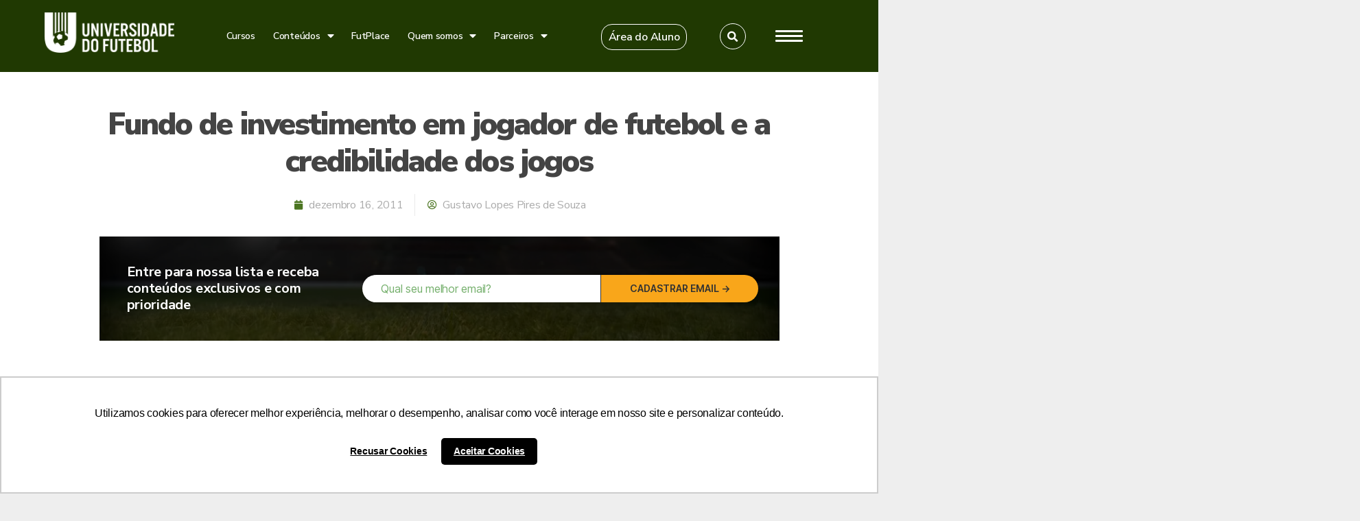

--- FILE ---
content_type: text/html; charset=UTF-8
request_url: https://universidadedofutebol.com.br/2011/12/16/fundo-de-investimento-em-jogador-de-futebol-e-a-credibilidade-dos-jogos/
body_size: 45342
content:
<!DOCTYPE html>
<html lang="pt-BR">
<head>
	<meta charset="UTF-8">
	<meta name="viewport" content="width=device-width, initial-scale=1.0, viewport-fit=cover" />		<title>Fundo de investimento em jogador de futebol e a credibilidade dos jogos &#8211; Universidade do Futebol</title>
<link rel='dns-prefetch' href='//fonts.googleapis.com' />
<link rel="alternate" type="application/rss+xml" title="Feed para Universidade do Futebol &raquo;" href="https://universidadedofutebol.com.br/feed/" />
<link rel="alternate" type="application/rss+xml" title="Feed de comentários para Universidade do Futebol &raquo;" href="https://universidadedofutebol.com.br/comments/feed/" />
<link rel="alternate" type="application/rss+xml" title="Feed de comentários para Universidade do Futebol &raquo; Fundo de investimento em jogador de futebol e a credibilidade dos jogos" href="https://universidadedofutebol.com.br/2011/12/16/fundo-de-investimento-em-jogador-de-futebol-e-a-credibilidade-dos-jogos/feed/" />
<link rel='stylesheet' id='wp-block-library-css'  href='https://universidadedofutebol.com.br/wp-includes/css/dist/block-library/style.min.css?ver=5.6.16' media='all' />
<link rel='stylesheet' id='contact-form-7-css'  href='https://universidadedofutebol.com.br/wp-content/plugins/contact-form-7/includes/css/styles.css?ver=5.3.1' media='all' />
<link rel='stylesheet' id='sps-font-awesome-css'  href='https://universidadedofutebol.com.br/wp-content/plugins/spice-post-slider/assets/css/font-awesome/css/all.min.css?ver=5.6.16' media='all' />
<link rel='stylesheet' id='sps-owl-css'  href='https://universidadedofutebol.com.br/wp-content/plugins/spice-post-slider/assets/css/owl.carousel.css?ver=5.6.16' media='all' />
<link rel='stylesheet' id='sps-front-css'  href='https://universidadedofutebol.com.br/wp-content/plugins/spice-post-slider/assets/css/front.css?ver=5.6.16' media='all' />
<link rel='stylesheet' id='sps-google-fonts-css'  href='//fonts.googleapis.com/css?family=ABeeZee%7CAbel%7CAbril+Fatface%7CAclonica%7CAcme%7CActor%7CAdamina%7CAdvent+Pro%7CAguafina+Script%7CAkronim%7CAladin%7CAldrich%7CAlef%7CAlegreya%7CAlegreya+SC%7CAlegreya+Sans%7CAlegreya+Sans+SC%7CAlex+Brush%7CAlfa+Slab+One%7CAlice%7CAlike%7CAlike+Angular%7CAllan%7CAllerta%7CAllerta+Stencil%7CAllura%7CAlmendra%7CAlmendra+Display%7CAlmendra+SC%7CAmarante%7CAmaranth%7CAmatic+SC%7CAmatica+SC%7CAmethysta%7CAmiko%7CAmiri%7CAmita%7CAnaheim%7CAndada%7CAndika%7CAngkor%7CAnnie+Use+Your+Telescope%7CAnonymous+Pro%7CAntic%7CAntic+Didone%7CAntic+Slab%7CAnton%7CArapey%7CArbutus%7CArbutus+Slab%7CArchitects+Daughter%7CArchivo+Black%7CArchivo+Narrow%7CAref+Ruqaa%7CArima+Madurai%7CArimo%7CArizonia%7CArmata%7CArtifika%7CArvo%7CArya%7CAsap%7CAsar%7CAsset%7CAssistant%7CAstloch%7CAsul%7CAthiti%7CAtma%7CAtomic+Age%7CAubrey%7CAudiowide%7CAutour+One%7CAverage%7CAverage+Sans%7CAveria+Gruesa+Libre%7CAveria+Libre%7CAveria+Sans+Libre%7CAveria+Serif+Libre%7CBad+Script%7CBaloo%7CBaloo+Bhai%7CBaloo+Da%7CBaloo+Thambi%7CBalthazar%7CBangers%7CBasic%7CBattambang%7CBaumans%7CBayon%7CBelgrano%7CBelleza%7CBenchNine%7CBentham%7CBerkshire+Swash%7CBevan%7CBigelow+Rules%7CBigshot+One%7CBilbo%7CBilbo+Swash+Caps%7CBioRhyme%7CBioRhyme+Expanded%7CBiryani%7CBitter%7CBlack+Ops+One%7CBokor%7CBonbon%7CBoogaloo%7CBowlby+One%7CBowlby+One+SC%7CBrawler%7CBree+Serif%7CBubblegum+Sans%7CBubbler+One%7CBuda%7CBuenard%7CBungee%7CBungee+Hairline%7CBungee+Inline%7CBungee+Outline%7CBungee+Shade%7CButcherman%7CButterfly+Kids%7CCabin%7CCabin+Condensed%7CCabin+Sketch%7CCaesar+Dressing%7CCagliostro%7CCairo%7CCalligraffitti%7CCambay%7CCambo%7CCandal%7CCantarell%7CCantata+One%7CCantora+One%7CCapriola%7CCardo%7CCarme%7CCarrois+Gothic%7CCarrois+Gothic+SC%7CCarter+One%7CCatamaran%7CCaudex%7CCaveat%7CCaveat+Brush%7CCedarville+Cursive%7CCeviche+One%7CChanga%7CChanga+One%7CChango%7CChathura%7CChau+Philomene+One%7CChela+One%7CChelsea+Market%7CChenla%7CCherry+Cream+Soda%7CCherry+Swash%7CChewy%7CChicle%7CChivo%7CChonburi%7CCinzel%7CCinzel+Decorative%7CClicker+Script%7CCoda%7CCoda+Caption%7CCodystar%7CCoiny%7CCombo%7CComfortaa%7CComing+Soon%7CConcert+One%7CCondiment%7CContent%7CContrail+One%7CConvergence%7CCookie%7CCopse%7CCorben%7CCormorant%7CCormorant+Garamond%7CCormorant+Infant%7CCormorant+SC%7CCormorant+Unicase%7CCormorant+Upright%7CCourgette%7CCousine%7CCoustard%7CCovered+By+Your+Grace%7CCrafty+Girls%7CCreepster%7CCrete+Round%7CCrimson+Text%7CCroissant+One%7CCrushed%7CCuprum%7CCutive%7CCutive+Mono%7CDamion%7CDancing+Script%7CDangrek%7CDavid+Libre%7CDawning+of+a+New+Day%7CDays+One%7CDekko%7CDelius%7CDelius+Swash+Caps%7CDelius+Unicase%7CDella+Respira%7CDenk+One%7CDevonshire%7CDhurjati%7CDidact+Gothic%7CDiplomata%7CDiplomata+SC%7CDomine%7CDonegal+One%7CDoppio+One%7CDorsa%7CDosis%7CDr+Sugiyama%7CDroid+Sans%7CDroid+Sans+Mono%7CDroid+Serif%7CDuru+Sans%7CDynalight%7CEB+Garamond%7CEagle+Lake%7CEater%7CEconomica%7CEczar%7CEk+Mukta%7CEl+Messiri%7CElectrolize%7CElsie%7CElsie+Swash+Caps%7CEmblema+One%7CEmilys+Candy%7CEngagement%7CEnglebert%7CEnriqueta%7CErica+One%7CEsteban%7CEuphoria+Script%7CEwert%7CExo%7CExo+2%7CExpletus+Sans%7CFanwood+Text%7CFarsan%7CFascinate%7CFascinate+Inline%7CFaster+One%7CFasthand%7CFauna+One%7CFederant%7CFedero%7CFelipa%7CFenix%7CFinger+Paint%7CFira+Mono%7CFira+Sans%7CFjalla+One%7CFjord+One%7CFlamenco%7CFlavors%7CFondamento%7CFontdiner+Swanky%7CForum%7CFrancois+One%7CFrank+Ruhl+Libre%7CFreckle+Face%7CFredericka+the+Great%7CFredoka+One%7CFreehand%7CFresca%7CFrijole%7CFruktur%7CFugaz+One%7CGFS+Didot%7CGFS+Neohellenic%7CGabriela%7CGafata%7CGalada%7CGaldeano%7CGalindo%7CGentium+Basic%7CGentium+Book+Basic%7CGeo%7CGeostar%7CGeostar+Fill%7CGermania+One%7CGidugu%7CGilda+Display%7CGive+You+Glory%7CGlass+Antiqua%7CGlegoo%7CGloria+Hallelujah%7CGoblin+One%7CGochi+Hand%7CGorditas%7CGoudy+Bookletter+1911%7CGraduate%7CGrand+Hotel%7CGravitas+One%7CGreat+Vibes%7CGriffy%7CGruppo%7CGudea%7CGurajada%7CHabibi%7CHalant%7CHammersmith+One%7CHanalei%7CHanalei+Fill%7CHandlee%7CHanuman%7CHappy+Monkey%7CHarmattan%7CHeadland+One%7CHeebo%7CHenny+Penny%7CHerr+Von+Muellerhoff%7CHind%7CHind+Guntur%7CHind+Madurai%7CHind+Siliguri%7CHind+Vadodara%7CHoltwood+One+SC%7CHomemade+Apple%7CHomenaje%7CIM+Fell+DW+Pica%7CIM+Fell+DW+Pica+SC%7CIM+Fell+Double+Pica%7CIM+Fell+Double+Pica+SC%7CIM+Fell+English%7CIM+Fell+English+SC%7CIM+Fell+French+Canon%7CIM+Fell+French+Canon+SC%7CIM+Fell+Great+Primer%7CIM+Fell+Great+Primer+SC%7CIceberg%7CIceland%7CImprima%7CInconsolata%7CInder%7CIndie+Flower%7CInika%7CInknut+Antiqua%7CIrish+Grover%7CIstok+Web%7CItaliana%7CItalianno%7CItim%7CJacques+Francois%7CJacques+Francois+Shadow%7CJaldi%7CJim+Nightshade%7CJockey+One%7CJolly+Lodger%7CJomhuria%7CJosefin+Sans%7CJosefin+Slab%7CJoti+One%7CJudson%7CJulee%7CJulius+Sans+One%7CJunge%7CJura%7CJust+Another+Hand%7CJust+Me+Again+Down+Here%7CKadwa%7CKalam%7CKameron%7CKanit%7CKantumruy%7CKarla%7CKarma%7CKatibeh%7CKaushan+Script%7CKavivanar%7CKavoon%7CKdam+Thmor%7CKeania+One%7CKelly+Slab%7CKenia%7CKhand%7CKhmer%7CKhula%7CKite+One%7CKnewave%7CKotta+One%7CKoulen%7CKranky%7CKreon%7CKristi%7CKrona+One%7CKumar+One%7CKumar+One+Outline%7CKurale%7CLa+Belle+Aurore%7CLaila%7CLakki+Reddy%7CLalezar%7CLancelot%7CLateef%7CLato%7CLeague+Script%7CLeckerli+One%7CLedger%7CLekton%7CLemon%7CLemonada%7CLibre+Baskerville%7CLibre+Franklin%7CLife+Savers%7CLilita+One%7CLily+Script+One%7CLimelight%7CLinden+Hill%7CLobster%7CLobster+Two%7CLondrina+Outline%7CLondrina+Shadow%7CLondrina+Sketch%7CLondrina+Solid%7CLora%7CLove+Ya+Like+A+Sister%7CLoved+by+the+King%7CLovers+Quarrel%7CLuckiest+Guy%7CLusitana%7CLustria%7CMacondo%7CMacondo+Swash+Caps%7CMada%7CMagra%7CMaiden+Orange%7CMaitree%7CMako%7CMallanna%7CMandali%7CMarcellus%7CMarcellus+SC%7CMarck+Script%7CMargarine%7CMarko+One%7CMarmelad%7CMartel%7CMartel+Sans%7CMarvel%7CMate%7CMate+SC%7CMaven+Pro%7CMcLaren%7CMeddon%7CMedievalSharp%7CMedula+One%7CMeera+Inimai%7CMegrim%7CMeie+Script%7CMerienda%7CMerienda+One%7CMerriweather%7CMerriweather+Sans%7CMetal%7CMetal+Mania%7CMetrophobic%7CMichroma%7CMilonga%7CMiltonian%7CMiltonian+Tattoo%7CMiniver%7CMiriam+Libre%7CMirza%7CMiss+Fajardose%7CMitr%7CModak%7CModern+Antiqua%7CMogra%7CMolengo%7CMolle%7CMonda%7CMonofett%7CMonoton%7CMonsieur+La+Doulaise%7CMontaga%7CMontez%7CMontserrat%7CMontserrat+Alternates%7CMontserrat+Subrayada%7CMoul%7CMoulpali%7CMountains+of+Christmas%7CMouse+Memoirs%7CMr+Bedfort%7CMr+Dafoe%7CMr+De+Haviland%7CMrs+Saint+Delafield%7CMrs+Sheppards%7CMukta+Vaani%7CMuli%7CMystery+Quest%7CNTR%7CNeucha%7CNeuton%7CNew+Rocker%7CNews+Cycle%7CNiconne%7CNixie+One%7CNobile%7CNokora%7CNorican%7CNosifer%7CNothing+You+Could+Do%7CNoticia+Text%7CNoto+Sans%7CNoto+Serif%7CNova+Cut%7CNova+Flat%7CNova+Mono%7CNova+Oval%7CNova+Round%7CNova+Script%7CNova+Slim%7CNova+Square%7CNumans%7CNunito%7CNunito+Sans%7COdor+Mean+Chey%7COffside%7COld+Standard+TT%7COldenburg%7COleo+Script%7COleo+Script+Swash+Caps%7COpen+Sans%7COpen+Sans+Condensed%7COranienbaum%7COrbitron%7COregano%7COrienta%7COriginal+Surfer%7COswald%7COver+the+Rainbow%7COverlock%7COverlock+SC%7COvo%7COxygen%7COxygen+Mono%7CPT+Mono%7CPT+Sans%7CPT+Sans+Caption%7CPT+Sans+Narrow%7CPT+Serif%7CPT+Serif+Caption%7CPacifico%7CPalanquin%7CPalanquin+Dark%7CPaprika%7CParisienne%7CPassero+One%7CPassion+One%7CPathway+Gothic+One%7CPatrick+Hand%7CPatrick+Hand+SC%7CPattaya%7CPatua+One%7CPavanam%7CPaytone+One%7CPeddana%7CPeralta%7CPermanent+Marker%7CPetit+Formal+Script%7CPetrona%7CPhilosopher%7CPiedra%7CPinyon+Script%7CPirata+One%7CPlaster%7CPlay%7CPlayball%7CPlayfair+Display%7CPlayfair+Display+SC%7CPodkova%7CPoiret+One%7CPoller+One%7CPoly%7CPompiere%7CPontano+Sans%7CPoppins%7CPort+Lligat+Sans%7CPort+Lligat+Slab%7CPragati+Narrow%7CPrata%7CPreahvihear%7CPress+Start+2P%7CPridi%7CPrincess+Sofia%7CProciono%7CPrompt%7CProsto+One%7CProza+Libre%7CPuritan%7CPurple+Purse%7CQuando%7CQuantico%7CQuattrocento%7CQuattrocento+Sans%7CQuestrial%7CQuicksand%7CQuintessential%7CQwigley%7CRacing+Sans+One%7CRadley%7CRajdhani%7CRakkas%7CRaleway%7CRaleway+Dots%7CRamabhadra%7CRamaraja%7CRambla%7CRammetto+One%7CRanchers%7CRancho%7CRanga%7CRasa%7CRationale%7CRedressed%7CReem+Kufi%7CReenie+Beanie%7CRevalia%7CRhodium+Libre%7CRibeye%7CRibeye+Marrow%7CRighteous%7CRisque%7CRoboto%7CRoboto+Condensed%7CRoboto+Mono%7CRoboto+Slab%7CRochester%7CRock+Salt%7CRokkitt%7CRomanesco%7CRopa+Sans%7CRosario%7CRosarivo%7CRouge+Script%7CRozha+One%7CRubik%7CRubik+Mono+One%7CRubik+One%7CRuda%7CRufina%7CRuge+Boogie%7CRuluko%7CRum+Raisin%7CRuslan+Display%7CRuthie%7CRye%7CSacramento%7CSahitya%7CSail%7CSalsa%7CSanchez%7CSancreek%7CSansita+One%7CSarala%7CSarina%7CSarpanch%7CSatisfy%7CScada%7CScheherazade%7CSchoolbell%7CScope+One%7CSeaweed+Script%7CSecular+One%7CSen%7CSevillana%7CSeymour+One%7CShadows+Into+Light%7CShadows+Into+Light+Two%7CShanti%7CShare%7CShare+Tech%7CShare+Tech+Mono%7CShojumaru%7CShort+Stack%7CShrikhand%7CSiemreap%7CSigmar+One%7CSignika%7CSignika+Negative%7CSimonetta%7CSintony%7CSirin+Stencil%7CSix+Caps%7CSkranji%7CSlabo+13px%7CSlabo+27px%7CSlackey%7CSmokum%7CSmythe%7CSniglet%7CSnippet%7CSnowburst+One%7CSofadi+One%7CSofia%7CSonsie+One%7CSorts+Mill+Goudy%7CSource+Code+Pro%7CSource+Sans+Pro%7CSource+Serif+Pro%7CSpace+Mono%7CSpecial+Elite%7CSpicy+Rice%7CSpinnaker%7CSpirax%7CSquada+One%7CSree+Krushnadevaraya%7CSriracha%7CStalemate%7CStalinist+One%7CStardos+Stencil%7CStint+Ultra+Condensed%7CStint+Ultra+Expanded%7CStoke%7CStrait%7CSue+Ellen+Francisco%7CSuez+One%7CSumana%7CSunshiney%7CSupermercado+One%7CSura%7CSuranna%7CSuravaram%7CSuwannaphum%7CSwanky+and+Moo+Moo%7CSyncopate%7CTangerine%7CTaprom%7CTauri%7CTaviraj%7CTeko%7CTelex%7CTenali+Ramakrishna%7CTenor+Sans%7CText+Me+One%7CThe+Girl+Next+Door%7CTienne%7CTillana%7CTimmana%7CTinos%7CTitan+One%7CTitillium+Web%7CTrade+Winds%7CTrirong%7CTrocchi%7CTrochut%7CTrykker%7CTulpen+One%7CUbuntu%7CUbuntu+Condensed%7CUbuntu+Mono%7CUltra%7CUncial+Antiqua%7CUnderdog%7CUnica+One%7CUnifrakturCook%7CUnifrakturMaguntia%7CUnkempt%7CUnlock%7CUnna%7CVT323%7CVampiro+One%7CVarela%7CVarela+Round%7CVast+Shadow%7CVesper+Libre%7CVibur%7CVidaloka%7CViga%7CVoces%7CVolkhov%7CVollkorn%7CVoltaire%7CWaiting+for+the+Sunrise%7CWallpoet%7CWalter+Turncoat%7CWarnes%7CWellfleet%7CWendy+One%7CWire+One%7CWork+Sans%7CYanone+Kaffeesatz%7CYantramanav%7CYatra+One%7CYellowtail%7CYeseva+One%7CYesteryear%7CYrsa%7CZeyada&#038;subset=latin%2Clatin-ext' media='all' />
<link rel='stylesheet' id='wp-user-profile-avatar-frontend-css'  href='https://universidadedofutebol.com.br/wp-content/plugins/wp-user-profile-avatar/assets/css/frontend.min.css?ver=5.6.16' media='all' />
<link rel='stylesheet' id='twentytwenty-style-css'  href='https://universidadedofutebol.com.br/wp-content/themes/twentytwenty/style.css?ver=1.5' media='all' />
<style id='twentytwenty-style-inline-css'>
.color-accent,.color-accent-hover:hover,.color-accent-hover:focus,:root .has-accent-color,.has-drop-cap:not(:focus):first-letter,.wp-block-button.is-style-outline,a { color: #187a09; }blockquote,.border-color-accent,.border-color-accent-hover:hover,.border-color-accent-hover:focus { border-color: #187a09; }button,.button,.faux-button,.wp-block-button__link,.wp-block-file .wp-block-file__button,input[type="button"],input[type="reset"],input[type="submit"],.bg-accent,.bg-accent-hover:hover,.bg-accent-hover:focus,:root .has-accent-background-color,.comment-reply-link { background-color: #187a09; }.fill-children-accent,.fill-children-accent * { fill: #187a09; }:root .has-background-color,button,.button,.faux-button,.wp-block-button__link,.wp-block-file__button,input[type="button"],input[type="reset"],input[type="submit"],.wp-block-button,.comment-reply-link,.has-background.has-primary-background-color:not(.has-text-color),.has-background.has-primary-background-color *:not(.has-text-color),.has-background.has-accent-background-color:not(.has-text-color),.has-background.has-accent-background-color *:not(.has-text-color) { color: #f5efe0; }:root .has-background-background-color { background-color: #f5efe0; }body,.entry-title a,:root .has-primary-color { color: #000000; }:root .has-primary-background-color { background-color: #000000; }cite,figcaption,.wp-caption-text,.post-meta,.entry-content .wp-block-archives li,.entry-content .wp-block-categories li,.entry-content .wp-block-latest-posts li,.wp-block-latest-comments__comment-date,.wp-block-latest-posts__post-date,.wp-block-embed figcaption,.wp-block-image figcaption,.wp-block-pullquote cite,.comment-metadata,.comment-respond .comment-notes,.comment-respond .logged-in-as,.pagination .dots,.entry-content hr:not(.has-background),hr.styled-separator,:root .has-secondary-color { color: #69603e; }:root .has-secondary-background-color { background-color: #69603e; }pre,fieldset,input,textarea,table,table *,hr { border-color: #d7cfab; }caption,code,code,kbd,samp,.wp-block-table.is-style-stripes tbody tr:nth-child(odd),:root .has-subtle-background-background-color { background-color: #d7cfab; }.wp-block-table.is-style-stripes { border-bottom-color: #d7cfab; }.wp-block-latest-posts.is-grid li { border-top-color: #d7cfab; }:root .has-subtle-background-color { color: #d7cfab; }body:not(.overlay-header) .primary-menu > li > a,body:not(.overlay-header) .primary-menu > li > .icon,.modal-menu a,.footer-menu a, .footer-widgets a,#site-footer .wp-block-button.is-style-outline,.wp-block-pullquote:before,.singular:not(.overlay-header) .entry-header a,.archive-header a,.header-footer-group .color-accent,.header-footer-group .color-accent-hover:hover { color: #29881a; }.social-icons a,#site-footer button:not(.toggle),#site-footer .button,#site-footer .faux-button,#site-footer .wp-block-button__link,#site-footer .wp-block-file__button,#site-footer input[type="button"],#site-footer input[type="reset"],#site-footer input[type="submit"] { background-color: #29881a; }.social-icons a,body:not(.overlay-header) .primary-menu ul,.header-footer-group button,.header-footer-group .button,.header-footer-group .faux-button,.header-footer-group .wp-block-button:not(.is-style-outline) .wp-block-button__link,.header-footer-group .wp-block-file__button,.header-footer-group input[type="button"],.header-footer-group input[type="reset"],.header-footer-group input[type="submit"] { color: #ffffff; }#site-header,.footer-nav-widgets-wrapper,#site-footer,.menu-modal,.menu-modal-inner,.search-modal-inner,.archive-header,.singular .entry-header,.singular .featured-media:before,.wp-block-pullquote:before { background-color: #ffffff; }.header-footer-group,body:not(.overlay-header) #site-header .toggle,.menu-modal .toggle { color: #000000; }body:not(.overlay-header) .primary-menu ul { background-color: #000000; }body:not(.overlay-header) .primary-menu > li > ul:after { border-bottom-color: #000000; }body:not(.overlay-header) .primary-menu ul ul:after { border-left-color: #000000; }.site-description,body:not(.overlay-header) .toggle-inner .toggle-text,.widget .post-date,.widget .rss-date,.widget_archive li,.widget_categories li,.widget cite,.widget_pages li,.widget_meta li,.widget_nav_menu li,.powered-by-wordpress,.to-the-top,.singular .entry-header .post-meta,.singular:not(.overlay-header) .entry-header .post-meta a { color: #6d6d6d; }.header-footer-group pre,.header-footer-group fieldset,.header-footer-group input,.header-footer-group textarea,.header-footer-group table,.header-footer-group table *,.footer-nav-widgets-wrapper,#site-footer,.menu-modal nav *,.footer-widgets-outer-wrapper,.footer-top { border-color: #dbdbdb; }.header-footer-group table caption,body:not(.overlay-header) .header-inner .toggle-wrapper::before { background-color: #dbdbdb; }
</style>
<link rel='stylesheet' id='twentytwenty-print-style-css'  href='https://universidadedofutebol.com.br/wp-content/themes/twentytwenty/print.css?ver=1.5' media='print' />
<link rel='stylesheet' id='elementor-icons-css'  href='https://universidadedofutebol.com.br/wp-content/plugins/elementor/assets/lib/eicons/css/elementor-icons.min.css?ver=5.9.1' media='all' />
<link rel='stylesheet' id='elementor-animations-css'  href='https://universidadedofutebol.com.br/wp-content/plugins/elementor/assets/lib/animations/animations.min.css?ver=3.0.9' media='all' />
<link rel='stylesheet' id='elementor-frontend-css'  href='https://universidadedofutebol.com.br/wp-content/plugins/elementor/assets/css/frontend.min.css?ver=3.0.9' media='all' />
<link rel='stylesheet' id='elementor-post-134682-css'  href='https://universidadedofutebol.com.br/wp-content/uploads/elementor/css/post-134682.css?ver=1757502409' media='all' />
<link rel='stylesheet' id='elementor-pro-css'  href='https://universidadedofutebol.com.br/wp-content/plugins/elementor-pro/assets/css/frontend.min.css?ver=3.0.6' media='all' />
<link rel='stylesheet' id='font-awesome-5-all-css'  href='https://universidadedofutebol.com.br/wp-content/plugins/elementor/assets/lib/font-awesome/css/all.min.css?ver=3.0.9' media='all' />
<link rel='stylesheet' id='font-awesome-4-shim-css'  href='https://universidadedofutebol.com.br/wp-content/plugins/elementor/assets/lib/font-awesome/css/v4-shims.min.css?ver=3.0.9' media='all' />
<link rel='stylesheet' id='elementor-post-23-css'  href='https://universidadedofutebol.com.br/wp-content/uploads/elementor/css/post-23.css?ver=1756241114' media='all' />
<link rel='stylesheet' id='elementor-post-179-css'  href='https://universidadedofutebol.com.br/wp-content/uploads/elementor/css/post-179.css?ver=1756245134' media='all' />
<link rel='stylesheet' id='elementor-post-106503-css'  href='https://universidadedofutebol.com.br/wp-content/uploads/elementor/css/post-106503.css?ver=1746754615' media='all' />
<link rel='stylesheet' id='google-fonts-1-css'  href='https://fonts.googleapis.com/css?family=Roboto%3A100%2C100italic%2C200%2C200italic%2C300%2C300italic%2C400%2C400italic%2C500%2C500italic%2C600%2C600italic%2C700%2C700italic%2C800%2C800italic%2C900%2C900italic%7CRoboto+Slab%3A100%2C100italic%2C200%2C200italic%2C300%2C300italic%2C400%2C400italic%2C500%2C500italic%2C600%2C600italic%2C700%2C700italic%2C800%2C800italic%2C900%2C900italic%7CNunito+Sans%3A100%2C100italic%2C200%2C200italic%2C300%2C300italic%2C400%2C400italic%2C500%2C500italic%2C600%2C600italic%2C700%2C700italic%2C800%2C800italic%2C900%2C900italic&#038;ver=5.6.16' media='all' />
<link rel='stylesheet' id='elementor-icons-shared-0-css'  href='https://universidadedofutebol.com.br/wp-content/plugins/elementor/assets/lib/font-awesome/css/fontawesome.min.css?ver=5.12.0' media='all' />
<link rel='stylesheet' id='elementor-icons-fa-brands-css'  href='https://universidadedofutebol.com.br/wp-content/plugins/elementor/assets/lib/font-awesome/css/brands.min.css?ver=5.12.0' media='all' />
<link rel='stylesheet' id='elementor-icons-fa-regular-css'  href='https://universidadedofutebol.com.br/wp-content/plugins/elementor/assets/lib/font-awesome/css/regular.min.css?ver=5.12.0' media='all' />
<script src='https://universidadedofutebol.com.br/wp-includes/js/jquery/jquery.min.js?ver=3.5.1' id='jquery-core-js'></script>
<script src='https://universidadedofutebol.com.br/wp-includes/js/jquery/jquery-migrate.min.js?ver=3.3.2' id='jquery-migrate-js'></script>
<script src='https://universidadedofutebol.com.br/wp-content/plugins/spice-post-slider/assets/js/owl.carousel.min.js?ver=5.6.16' id='sps-owl-js'></script>
<script src='https://universidadedofutebol.com.br/wp-content/themes/twentytwenty/assets/js/index.js?ver=1.5' id='twentytwenty-js-js' async></script>
<script src='https://universidadedofutebol.com.br/wp-content/plugins/elementor/assets/lib/font-awesome/js/v4-shims.min.js?ver=3.0.9' id='font-awesome-4-shim-js'></script>
<link rel="https://api.w.org/" href="https://universidadedofutebol.com.br/wp-json/" /><link rel="alternate" type="application/json" href="https://universidadedofutebol.com.br/wp-json/wp/v2/posts/119918" /><link rel="EditURI" type="application/rsd+xml" title="RSD" href="https://universidadedofutebol.com.br/xmlrpc.php?rsd" />
<link rel="wlwmanifest" type="application/wlwmanifest+xml" href="https://universidadedofutebol.com.br/wp-includes/wlwmanifest.xml" /> 
<meta name="generator" content="WordPress 5.6.16" />
<link rel="canonical" href="https://universidadedofutebol.com.br/2011/12/16/fundo-de-investimento-em-jogador-de-futebol-e-a-credibilidade-dos-jogos/" />
<link rel='shortlink' href='https://universidadedofutebol.com.br/?p=119918' />
<link rel="alternate" type="application/json+oembed" href="https://universidadedofutebol.com.br/wp-json/oembed/1.0/embed?url=https%3A%2F%2Funiversidadedofutebol.com.br%2F2011%2F12%2F16%2Ffundo-de-investimento-em-jogador-de-futebol-e-a-credibilidade-dos-jogos%2F" />
<link rel="alternate" type="text/xml+oembed" href="https://universidadedofutebol.com.br/wp-json/oembed/1.0/embed?url=https%3A%2F%2Funiversidadedofutebol.com.br%2F2011%2F12%2F16%2Ffundo-de-investimento-em-jogador-de-futebol-e-a-credibilidade-dos-jogos%2F&#038;format=xml" />
<!-- start Simple Custom CSS and JS -->
<script>
(function(w,d,s,l,i){w[l]=w[l]||[];w[l].push({'gtm.start':
new Date().getTime(),event:'gtm.js'});var f=d.getElementsByTagName(s)[0],
j=d.createElement(s),dl=l!='dataLayer'?'&l='+l:'';j.async=true;j.src=
'https://www.googletagmanager.com/gtm.js?id='+i+dl;f.parentNode.insertBefore(j,f);
})(window,document,'script','dataLayer','GTM-KNMJL5L');</script>
<!-- end Simple Custom CSS and JS -->
<!-- start Simple Custom CSS and JS -->
<script>
 
// jQuery(document).ready(function( $ ) {
//   document.getElementClass("elementor-element-0198a5b").style.background-image="black";
  
//   $("#teste").attr("style","background-color: black");
//   $(".elementor-element-0198a5b").attr("style","background-color: black");

//   $("#iframe-id").contents().find("img").addClass("fancy-zoom");

//   $("#iframe-id").contents().find("img").onclick(function(){ zoomit($(this)); });
// }
</script>
<!-- end Simple Custom CSS and JS -->
<!-- start Simple Custom CSS and JS -->
<style>
/* Add your CSS code here.

For example:
.example {
    color: red;
}

For brushing up on your CSS knowledge, check out http://www.w3schools.com/css/css_syntax.asp

End of comment */ 

#section1 .elementor-posts--thumbnail-top .elementor-post__text {
    width: 80%;
}

#section1 .elementor-posts .elementor-post__card .elementor-post__text {
    padding: 0 20px;
    margin: 0 60px;
    margin-bottom: 25px;
    margin-top: 20px;
    border-left: solid 3px green;
}

#section1 .elementor-card-shadow-yes .elementor-post__card {
    -webkit-box-shadow: none;
    box-shadow: none;
}

#section2 .elementor-card-shadow-yes .elementor-post__card {
    -webkit-box-shadow: none;
    box-shadow: none;
}


/*.elementor-7 .elementor-element.elementor-element-2f4275e .elementor-posts-container .elementor-post__thumbnail {
	padding-bottom: 7px !important;
}

.elementor-128038 #secaoDupla .elementor-element .elementor-posts-container .elementor-post__thumbnail {
    padding-bottom: 300px;
}*/

/*
this is the elementor code for the page
.elementor-128038
*/
/*Fix separator line and alignment of metadata (autor and etc)*/
.elementor-128038 .elementor-posts .elementor-post__card .elementor-post__meta-data {
    border: none;
}

.elementor-128038 #section1 .elementor-post__meta-data{
  	margin: 0px 60px;
    padding: 0px;
}

#form2home div.wpcf7 .ajax-loader {
	display: none;
}

#form2home button, .button, .faux-button, .wp-block-button__link, .wp-block-file .wp-block-file__button, input[type="button"], input[type="reset"], input[type="submit"], .bg-accent, .bg-accent-hover:hover, .bg-accent-hover:focus, :root .has-accent-background-color, .comment-reply-link{
  background-color: #D59936;
}

#form2home input[type="text"], input[type="password"], input[type="email"], input[type="url"], input[type="date"], input[type="month"], input[type="time"], input[type="datetime"], input[type="datetime-local"], input[type="week"], input[type="number"], input[type="search"], input[type="tel"], input[type="color"], textarea {
    background-color: #ffffff !important;
}

h1, h2, h3, h4, h5, h6, p, blockquote, address, big, cite, code, em, font, img, small, strike, sub, sup, li, ol, ul, fieldset, form, label, legend, button, table, caption, tr, th, td {
	display: inline-block;
}

#neuro a.elementor-post__thumbnail__link {
    border-left: solid 6px #008bd0;
}

#comu1 a.elementor-post__thumbnail__link {
    border-left: solid 6px #ffa500;
}

#gestao a.elementor-post__thumbnail__link {
    border-left: solid 6px #f6162b;
}

#tecnico a.elementor-post__thumbnail__link {
    border-left: solid 6px #008823;
}

#tecnico .elementor-post__title, .elementor-128038 .elementor-element.elementor-element-5e1b94c .elementor-post__title a {
    margin-top: 30px;
}

#gestao .elementor-post__title, .elementor-128038 .elementor-element.elementor-element-5e1b94c .elementor-post__title a {
    margin-top: 30px;
}

#section2 .elementor-post__title, .elementor-128038 .elementor-element.elementor-element-5e1b94c .elementor-post__title a {
    margin-top: 30px;
}

.elementor-128038 .elementor-element.elementor-element-374b483 .elementor-post__card .elementor-post__badge {
    margin: 1px;
    z-index: 5;
}

.elementor-128038 .elementor-element.elementor-element-5e1b94c .elementor-post__card .elementor-post__badge{
    margin: 1px;
    z-index: 5;
}

@media (max-width: 1024px){
  .elementor-grid-tablet-2 .elementor-grid {
      grid-template-columns: none;
  }
}</style>
<!-- end Simple Custom CSS and JS -->
<!-- start Simple Custom CSS and JS -->
<style>
/* Add your CSS code here.

For example:
.example {
    color: red;
}

For brushing up on your CSS knowledge, check out http://www.w3schools.com/css/css_syntax.asp

End of comment */ 

.teaser.visible > * {
	visibility: hidden !important;
  display: none;
}

/*fix images on the final section of home was short*/
.elementor-7 .elementor-element.elementor-element-2f4275e .elementor-posts-container .elementor-post__thumbnail {
    padding-bottom: calc( 0.5 * 100% ) !important;
}</style>
<!-- end Simple Custom CSS and JS -->
<!-- start Simple Custom CSS and JS -->
<style>
/* Add your CSS code here.

For example:
.example {
    color: red;
}

For brushing up on your CSS knowledge, check out http://www.w3schools.com/css/css_syntax.asp

End of comment */ 

.iframeClass elementor-location-header{
  display: none;
}</style>
<!-- end Simple Custom CSS and JS -->
<!-- start Simple Custom CSS and JS -->
<style>
/* Add your CSS code here.

For example:
.example {
    color: red;
}

For brushing up on your CSS knowledge, check out http://www.w3schools.com/css/css_syntax.asp

End of comment */ 

/*form and etc*/

input[type="text"], input[type="password"], input[type="email"], input[type="url"], input[type="date"], input[type="month"], input[type="time"], input[type="datetime"], input[type="datetime-local"], input[type="week"], input[type="number"], input[type="search"], input[type="tel"], input[type="color"], textarea {

	border: none;
	background-color: #f0f0f0;
	border-radius: 20px;
}

textarea{
  border: none;
	background-color: #f0f0f0;
}

.wpcf7-form:last-child input{
  	border-radius: 25px;
  	display: block !important;
  	margin: 0 auto;
  white-space: normal;
}

@media only screen and (max-width: 700px){
  .wpcf7-form:last-child input {
      border-radius: 25px;
      display: block;
      margin: 0 auto;
      /* min-width: 200px; */
      font-size: 11px;
    white-space: normal;
  }
  .elementor-126900 .elementor-element.elementor-element-af1fb83 > .elementor-element-populated, .elementor-126786 .elementor-element.elementor-element-af1fb83 > .elementor-element-populated, .elementor-126844 .elementor-element.elementor-element-af1fb83 > .elementor-element-populated, .elementor-126940 .elementor-element.elementor-element-af1fb83 > .elementor-element-populated {
	padding: 20px;
}
  
  
}

@media only screen and (max-width: 480px){
  .wpcf7-form:last-child input {
      white-space: normal;
  }
}</style>
<!-- end Simple Custom CSS and JS -->
<!-- start Simple Custom CSS and JS -->
<style>
/* Add your CSS code here.

For example:
.example {
    color: red;
}

For brushing up on your CSS knowledge, check out http://www.w3schools.com/css/css_syntax.asp

End of comment */ 

div.wpforms-container-full .wpforms-form .wpforms-required-label {
	color: #57bb4f;
}


 div.wpforms-container-full .wpforms-form textarea {
  	border-radius: 15px;
}

div.wpforms-container-full .wpforms-field.wpforms-field-select-style-classic select {
	appearance: none;
}

div.wpforms-container-full .wpforms-form input[type="date"], div.wpforms-container-full .wpforms-form input[type="datetime"], div.wpforms-container-full .wpforms-form input[type="datetime-local"], div.wpforms-container-full .wpforms-form input[type="email"], div.wpforms-container-full .wpforms-form input[type="month"], div.wpforms-container-full .wpforms-form input[type="number"], div.wpforms-container-full .wpforms-form input[type="password"], div.wpforms-container-full .wpforms-form input[type="range"], div.wpforms-container-full .wpforms-form input[type="search"], div.wpforms-container-full .wpforms-form input[type="tel"], div.wpforms-container-full .wpforms-form input[type="text"], div.wpforms-container-full .wpforms-form input[type="time"], div.wpforms-container-full .wpforms-form input[type="url"], div.wpforms-container-full .wpforms-form input[type="week"], div.wpforms-container-full .wpforms-form select, div.wpforms-container-full .wpforms-form textarea {
	border: none;
	box-shadow: inset 0px -4px 0px -2px gold;
	border-radius: 0px;
}
</style>
<!-- end Simple Custom CSS and JS -->

<link rel='stylesheet' id='126927-css' href='//universidadedofutebol.com.br/wp-content/uploads/custom-css-js/126927.css?v=6354' media='all' />
<!-- start Simple Custom CSS and JS -->
<link rel="icon" href="https://universidadedofutebol.com.br/wp-content/uploads/2020/12/cropped-favicon.png" type="image/x-icon" />
		<link rel="shortcut icon" href="https://universidadedofutebol.com.br/wp-content/uploads/2020/12/cropped-favicon.png type="image/x-icon" /><!-- end Simple Custom CSS and JS -->
<!-- start Simple Custom CSS and JS -->
<meta name="google-site-verification" content="QNaCW__HVEdTq4joP5lVNmHMG_EccR0MWOaL_gbz5PY" /><!-- end Simple Custom CSS and JS -->
<!-- start Simple Custom CSS and JS -->
<!-- Global site tag (gtag.js) - Google Ads: 1005876616 -->
<script async src="https://www.googletagmanager.com/gtag/js?id=AW-1005876616"></script>
<script>
  window.dataLayer = window.dataLayer || [];
  function gtag(){dataLayer.push(arguments);}
  gtag('js', new Date());

  gtag('config', 'AW-1005876616');
</script><!-- end Simple Custom CSS and JS -->
	<script>document.documentElement.className = document.documentElement.className.replace( 'no-js', 'js' );</script>
	<link rel="icon" href="https://universidadedofutebol.com.br/wp-content/uploads/2020/12/cropped-favicon-1.png" sizes="32x32" />
<link rel="icon" href="https://universidadedofutebol.com.br/wp-content/uploads/2020/12/cropped-favicon-1.png" sizes="192x192" />
<link rel="apple-touch-icon" href="https://universidadedofutebol.com.br/wp-content/uploads/2020/12/cropped-favicon-1.png" />
<meta name="msapplication-TileImage" content="https://universidadedofutebol.com.br/wp-content/uploads/2020/12/cropped-favicon-1.png" />
		<style id="wp-custom-css">
			.floaterCursoGT{
	display: none;
}

#the_blog_post_content h3, #the_blog_post_content h4, #the_blog_post_content ul, #the_blog_post_content h4 > div{
	margin-bottom: 5px !important;
	margin-top: 5px !important;
}

#the_blog_post_content img{
	display: flex;
	margin: 0 auto;
}		</style>
		</head>
<body data-rsssl=1 class="post-template-default single single-post postid-119918 single-format-standard wp-custom-logo wp-embed-responsive singular enable-search-modal missing-post-thumbnail has-single-pagination showing-comments show-avatars footer-top-visible elementor-default elementor-template-full-width elementor-kit-134682 elementor-page-106503">

		<div data-elementor-type="header" data-elementor-id="23" class="elementor elementor-23 elementor-location-header" data-elementor-settings="[]">
		<div class="elementor-section-wrap">
					<section class="elementor-section elementor-top-section elementor-element elementor-element-7bb10e4 elementor-section-stretched elementor-section-boxed elementor-section-height-default elementor-section-height-default" data-id="7bb10e4" data-element_type="section" data-settings="{&quot;stretch_section&quot;:&quot;section-stretched&quot;,&quot;background_background&quot;:&quot;classic&quot;,&quot;sticky&quot;:&quot;top&quot;,&quot;sticky_on&quot;:[&quot;desktop&quot;,&quot;tablet&quot;,&quot;mobile&quot;],&quot;sticky_offset&quot;:0,&quot;sticky_effects_offset&quot;:0}">
						<div class="elementor-container elementor-column-gap-no">
					<div class="elementor-column elementor-col-20 elementor-top-column elementor-element elementor-element-acffe47" data-id="acffe47" data-element_type="column" data-settings="{&quot;background_background&quot;:&quot;classic&quot;}">
			<div class="elementor-widget-wrap elementor-element-populated">
								<div class="elementor-element elementor-element-c4854cf elementor-widget__width-auto elementor-widget-mobile__width-auto elementor-widget elementor-widget-theme-site-logo elementor-widget-image" data-id="c4854cf" data-element_type="widget" data-widget_type="theme-site-logo.default">
				<div class="elementor-widget-container">
					<div class="elementor-image">
											<a href="https://universidadedofutebol.com.br">
							<img width="416" height="130" src="https://universidadedofutebol.com.br/wp-content/uploads/2020/11/udof_logo_white.png" class="attachment-full size-full" alt="" loading="lazy" />								</a>
											</div>
				</div>
				</div>
					</div>
		</div>
				<div class="elementor-column elementor-col-20 elementor-top-column elementor-element elementor-element-46edf60 elementor-hidden-tablet elementor-hidden-phone" data-id="46edf60" data-element_type="column" data-settings="{&quot;background_background&quot;:&quot;classic&quot;}">
			<div class="elementor-widget-wrap elementor-element-populated">
								<div class="elementor-element elementor-element-b11f7c5 elementor-nav-menu__align-center elementor-nav-menu--indicator-classic elementor-nav-menu--dropdown-tablet elementor-nav-menu__text-align-aside elementor-nav-menu--toggle elementor-nav-menu--burger elementor-widget elementor-widget-nav-menu" data-id="b11f7c5" data-element_type="widget" data-settings="{&quot;layout&quot;:&quot;horizontal&quot;,&quot;toggle&quot;:&quot;burger&quot;}" data-widget_type="nav-menu.default">
				<div class="elementor-widget-container">
						<nav role="navigation" class="elementor-nav-menu--main elementor-nav-menu__container elementor-nav-menu--layout-horizontal e--pointer-underline e--animation-fade"><ul id="menu-1-b11f7c5" class="elementor-nav-menu"><li class="menu-item menu-item-type-custom menu-item-object-custom menu-item-32"><a href="https://plataforma.universidadedofutebol.com.br/loja/" class="elementor-item">Cursos</a></li>
<li class="menu-item menu-item-type-custom menu-item-object-custom menu-item-has-children menu-item-132996"><a href="#" class="elementor-item elementor-item-anchor">Conteúdos</a>
<ul class="sub-menu elementor-nav-menu--dropdown">
	<li class="menu-item menu-item-type-post_type menu-item-object-page menu-item-134408"><a href="https://universidadedofutebol.com.br/fut-talks/" class="elementor-sub-item">Fut talks &#8211; Artigos</a></li>
	<li class="menu-item menu-item-type-post_type menu-item-object-page menu-item-535"><a href="https://universidadedofutebol.com.br/fut-talks/videos/" class="elementor-sub-item">Fut Talks &#8211; Vídeos</a></li>
</ul>
</li>
<li class="menu-item menu-item-type-custom menu-item-object-custom menu-item-126754"><a href="https://universidadedofutebol.com.br/marketplace/" class="elementor-item">FutPlace</a></li>
<li class="menu-item menu-item-type-post_type menu-item-object-page menu-item-has-children menu-item-298"><a href="https://universidadedofutebol.com.br/quem-somos/" class="elementor-item">Quem somos</a>
<ul class="sub-menu elementor-nav-menu--dropdown">
	<li class="menu-item menu-item-type-post_type menu-item-object-page menu-item-384"><a href="https://universidadedofutebol.com.br/quem-somos/" class="elementor-sub-item">Sobre nós</a></li>
	<li class="menu-item menu-item-type-post_type menu-item-object-page menu-item-383"><a href="https://universidadedofutebol.com.br/quem-somos/socios/" class="elementor-sub-item">Sócios</a></li>
	<li class="menu-item menu-item-type-post_type menu-item-object-page menu-item-407"><a href="https://universidadedofutebol.com.br/quem-somos/depoimentos/" class="elementor-sub-item">Depoimentos</a></li>
	<li class="menu-item menu-item-type-post_type menu-item-object-page menu-item-440"><a href="https://universidadedofutebol.com.br/quem-somos/clientes-e-parceiros/" class="elementor-sub-item">Clientes e Parceiros</a></li>
	<li class="menu-item menu-item-type-post_type menu-item-object-page menu-item-468"><a href="https://universidadedofutebol.com.br/quem-somos/imprensa/" class="elementor-sub-item">Imprensa</a></li>
</ul>
</li>
<li class="menu-item menu-item-type-custom menu-item-object-custom menu-item-has-children menu-item-127159"><a href="#" class="elementor-item elementor-item-anchor">Parceiros</a>
<ul class="sub-menu elementor-nav-menu--dropdown">
	<li class="menu-item menu-item-type-post_type menu-item-object-page menu-item-127163"><a href="https://universidadedofutebol.com.br/solidespartneriframe/" class="elementor-sub-item">Sólides</a></li>
	<li class="menu-item menu-item-type-post_type menu-item-object-page menu-item-127162"><a href="https://universidadedofutebol.com.br/lacerdadinizesenapartner/" class="elementor-sub-item">Lacerda e Diniz e Sena</a></li>
	<li class="menu-item menu-item-type-post_type menu-item-object-page menu-item-127161"><a href="https://universidadedofutebol.com.br/ciadetalentospartner/" class="elementor-sub-item">Cia de Talentos</a></li>
	<li class="menu-item menu-item-type-post_type menu-item-object-page menu-item-127160"><a href="https://universidadedofutebol.com.br/inconnectionpartner/" class="elementor-sub-item">InConnection</a></li>
	<li class="menu-item menu-item-type-post_type menu-item-object-page menu-item-128692"><a href="https://universidadedofutebol.com.br/redecomunicacaoresultadospartner/" class="elementor-sub-item">Rede Comunicação Resultados</a></li>
</ul>
</li>
</ul></nav>
					<div class="elementor-menu-toggle" role="button" tabindex="0" aria-label="Menu Toggle" aria-expanded="false">
			<i class="eicon-menu-bar" aria-hidden="true"></i>
			<span class="elementor-screen-only">Menu</span>
		</div>
			<nav class="elementor-nav-menu--dropdown elementor-nav-menu__container" role="navigation" aria-hidden="true"><ul id="menu-2-b11f7c5" class="elementor-nav-menu"><li class="menu-item menu-item-type-custom menu-item-object-custom menu-item-32"><a href="https://plataforma.universidadedofutebol.com.br/loja/" class="elementor-item">Cursos</a></li>
<li class="menu-item menu-item-type-custom menu-item-object-custom menu-item-has-children menu-item-132996"><a href="#" class="elementor-item elementor-item-anchor">Conteúdos</a>
<ul class="sub-menu elementor-nav-menu--dropdown">
	<li class="menu-item menu-item-type-post_type menu-item-object-page menu-item-134408"><a href="https://universidadedofutebol.com.br/fut-talks/" class="elementor-sub-item">Fut talks &#8211; Artigos</a></li>
	<li class="menu-item menu-item-type-post_type menu-item-object-page menu-item-535"><a href="https://universidadedofutebol.com.br/fut-talks/videos/" class="elementor-sub-item">Fut Talks &#8211; Vídeos</a></li>
</ul>
</li>
<li class="menu-item menu-item-type-custom menu-item-object-custom menu-item-126754"><a href="https://universidadedofutebol.com.br/marketplace/" class="elementor-item">FutPlace</a></li>
<li class="menu-item menu-item-type-post_type menu-item-object-page menu-item-has-children menu-item-298"><a href="https://universidadedofutebol.com.br/quem-somos/" class="elementor-item">Quem somos</a>
<ul class="sub-menu elementor-nav-menu--dropdown">
	<li class="menu-item menu-item-type-post_type menu-item-object-page menu-item-384"><a href="https://universidadedofutebol.com.br/quem-somos/" class="elementor-sub-item">Sobre nós</a></li>
	<li class="menu-item menu-item-type-post_type menu-item-object-page menu-item-383"><a href="https://universidadedofutebol.com.br/quem-somos/socios/" class="elementor-sub-item">Sócios</a></li>
	<li class="menu-item menu-item-type-post_type menu-item-object-page menu-item-407"><a href="https://universidadedofutebol.com.br/quem-somos/depoimentos/" class="elementor-sub-item">Depoimentos</a></li>
	<li class="menu-item menu-item-type-post_type menu-item-object-page menu-item-440"><a href="https://universidadedofutebol.com.br/quem-somos/clientes-e-parceiros/" class="elementor-sub-item">Clientes e Parceiros</a></li>
	<li class="menu-item menu-item-type-post_type menu-item-object-page menu-item-468"><a href="https://universidadedofutebol.com.br/quem-somos/imprensa/" class="elementor-sub-item">Imprensa</a></li>
</ul>
</li>
<li class="menu-item menu-item-type-custom menu-item-object-custom menu-item-has-children menu-item-127159"><a href="#" class="elementor-item elementor-item-anchor">Parceiros</a>
<ul class="sub-menu elementor-nav-menu--dropdown">
	<li class="menu-item menu-item-type-post_type menu-item-object-page menu-item-127163"><a href="https://universidadedofutebol.com.br/solidespartneriframe/" class="elementor-sub-item">Sólides</a></li>
	<li class="menu-item menu-item-type-post_type menu-item-object-page menu-item-127162"><a href="https://universidadedofutebol.com.br/lacerdadinizesenapartner/" class="elementor-sub-item">Lacerda e Diniz e Sena</a></li>
	<li class="menu-item menu-item-type-post_type menu-item-object-page menu-item-127161"><a href="https://universidadedofutebol.com.br/ciadetalentospartner/" class="elementor-sub-item">Cia de Talentos</a></li>
	<li class="menu-item menu-item-type-post_type menu-item-object-page menu-item-127160"><a href="https://universidadedofutebol.com.br/inconnectionpartner/" class="elementor-sub-item">InConnection</a></li>
	<li class="menu-item menu-item-type-post_type menu-item-object-page menu-item-128692"><a href="https://universidadedofutebol.com.br/redecomunicacaoresultadospartner/" class="elementor-sub-item">Rede Comunicação Resultados</a></li>
</ul>
</li>
</ul></nav>
				</div>
				</div>
					</div>
		</div>
				<div class="elementor-column elementor-col-20 elementor-top-column elementor-element elementor-element-d2690c7 elementor-hidden-phone" data-id="d2690c7" data-element_type="column">
			<div class="elementor-widget-wrap elementor-element-populated">
								<div class="elementor-element elementor-element-391580d elementor-align-center elementor-widget elementor-widget-button" data-id="391580d" data-element_type="widget" data-settings="{&quot;motion_fx_motion_fx_scrolling&quot;:&quot;yes&quot;,&quot;motion_fx_translateX_effect&quot;:&quot;yes&quot;,&quot;motion_fx_translateX_speed&quot;:{&quot;unit&quot;:&quot;px&quot;,&quot;size&quot;:1,&quot;sizes&quot;:[]},&quot;motion_fx_translateX_affectedRange&quot;:{&quot;unit&quot;:&quot;%&quot;,&quot;size&quot;:&quot;&quot;,&quot;sizes&quot;:{&quot;start&quot;:0,&quot;end&quot;:60}},&quot;motion_fx_devices&quot;:[&quot;desktop&quot;,&quot;tablet&quot;,&quot;mobile&quot;]}" data-widget_type="button.default">
				<div class="elementor-widget-container">
					<div class="elementor-button-wrapper">
			<a href="https://plataforma.universidadedofutebol.com.br/auth/signin" class="elementor-button-link elementor-button elementor-size-sm elementor-animation-grow" role="button">
						<span class="elementor-button-content-wrapper">
						<span class="elementor-button-text">Área do Aluno</span>
		</span>
					</a>
		</div>
				</div>
				</div>
					</div>
		</div>
				<div class="elementor-column elementor-col-20 elementor-top-column elementor-element elementor-element-caa1715" data-id="caa1715" data-element_type="column">
			<div class="elementor-widget-wrap elementor-element-populated">
								<div class="elementor-element elementor-element-d7b5e34 elementor-search-form--skin-full_screen elementor-widget elementor-widget-search-form" data-id="d7b5e34" data-element_type="widget" data-settings="{&quot;skin&quot;:&quot;full_screen&quot;}" data-widget_type="search-form.default">
				<div class="elementor-widget-container">
					<form class="elementor-search-form" role="search" action="https://universidadedofutebol.com.br" method="get">
									<div class="elementor-search-form__toggle">
				<i aria-hidden="true" class="fas fa-search"></i>				<span class="elementor-screen-only">Search</span>
			</div>
						<div class="elementor-search-form__container">
								<input placeholder="Buscar" class="elementor-search-form__input" type="search" name="s" title="Search" value="">
																<div class="dialog-lightbox-close-button dialog-close-button">
					<i class="eicon-close" aria-hidden="true"></i>
					<span class="elementor-screen-only">Close</span>
				</div>
							</div>
		</form>
				</div>
				</div>
					</div>
		</div>
				<div class="elementor-column elementor-col-20 elementor-top-column elementor-element elementor-element-bff8e59" data-id="bff8e59" data-element_type="column" data-settings="{&quot;background_background&quot;:&quot;classic&quot;}">
			<div class="elementor-widget-wrap elementor-element-populated">
								<div class="elementor-element elementor-element-0ba32e8 elementor-widget elementor-widget-html" data-id="0ba32e8" data-element_type="widget" data-widget_type="html.default">
				<div class="elementor-widget-container">
			<style>

body {
    background-color: #e9eef6; 
}
 
#menu {
  z-index: 2;
  position: relative;
  margin: 10px 20px 20px 0px;
}

#menu-bar {
  width: 45px;
  height: 45px;
  margin: 20px 10px auto auto;
  cursor: pointer;
  display: block;
  text-align: center;
  
  border-radius: 100%; 
}


#menu-bar.change {
    background-color: #F9A61A;
}

.bar {
  height: 3px;
  width: 90%;
  background-color: white;
  display: block;
  border-radius: 5px;
  transition: 0.3s ease;
}

.menu-intro-text {
    color: white;
    margin: 40px 40px 0px 40px;
    font-family: "Nunito Sans", Sans-serif;
    font-size: 17px;
    font-weight: 400;
}

.contact-info-area{
    padding: 0px 40px;
}

.contact-info-area h5 {
    margin: 20px auto 0px;
    color: white;
    
    font-family: "Nunito Sans", Sans-serif;
    font-size: 20px;
    font-weight: 700;
}

.menu-intro-text b{
    font-size: 17px;
    font-weight: 800;
}

.logo-menu {
    margin: 30px 0px 0px 40px;
    max-width: 160px;
    width: 100%;
}

.icon-social{
    display: inline-block;
}

#bar1 {
  transform: translateY(14px);
}


#bar2 {
  transform: translateY(18px);
}

#bar3 {
  transform: translateY(22px);
}

.nav {
  transition: 0.3s ease;
 
}

.nav ul {
  padding: 0px;
  margin: 0px;
}

.nav li {
  list-style: none;
  padding: 0px 10px;
  display: flex;
  vertical-align: middle;
  align-items: center;
  font-size: 16px;
  color: white;
}

.nav li a {
  color: white;
  font-size: 16px;
  text-decoration: none;
  font-weight: 500;
}

.nav li img {
  margin: 10px;
}

.nav li a:hover {
  font-weight: bold;
}

.menu-bg {
  top: -60px;
  left: 0;
  width: 430px;
  height: auto;
  position: absolute;
  z-index: 1;
  margin: 30px 0 20px 20px;
  background: #203902;
  transform: translate(430px,0%); 
  transition: 0.3s ease;
  opacity: 0;
  overflow-y: scroll;
  max-height: 100vh !important;

}

.off {
    opacity: 0;
    
}


.change {
  display: block;
  
}

.change .bar {
  background-color: #1C2A1D;
  width: 50%;
}

.change #bar1 {
  transform: translateX(12px) translateY(21px) rotateZ(-45deg);
}

.change #bar2 {
  opacity: 0;
}

.change #bar3 {
  transform: translateX(12px) translateY(15px) rotateZ(45deg);
}

.change-bg {
    opacity: 1;
    z-index: -1;
  transform: translate(-310px,0%);
}

.contact-button {
    background-color: #F9A61A;
    margin: auto;
    display: block;
    padding: 15px 30px;
    border-radius: 10px;
    cursor: pointer;
}

.contact-button-area {
    text-align: center;
    margin: 20px 40px 10px;
    
    
}
.contact-button a {
    color: #2D5308;
    font-size: 16px;
    font-weight: bold;
    
}

.contact-button:hover {
    background-color: white;
    color: #2D5308;
    font-weight: bold;
    
}

.social-area {
    margin: 0px;
    padding: 0px 25px 30px;
}

.mobile-menu {
    position: relative;
    display: block;
    margin-bottom: -60px;
    /*display: none !important;*/
    
    
}

.mobile-menu .mobile-menu-header-area {
    position: relative;
    width: auto;
    border-bottom: solid 1px white;
    text-align: center;
    margin: 20px 30px;
}


.mobile-menu .mobile-menu-footer-area {
    position: relative;
    width: auto;
    border-top: solid 1px white;
    text-align: center;
    margin: 20px 30px;
    
}


.mobile-menu .mobile-menu-footer-area .icon {
    position: relative;
    color: white;
    width: auto;
    margin: auto;
    top: -10px;
    
    padding: 0px 10px;
    background-color: #203902;
    font-size: 20px;
    
}

.mobile-menu .mobile-menu-header {
    position: relative;
    color: white;
    width: auto;
    margin: auto;
    top: 10px;
    
    padding: 0px 20px;
    background-color: #203902;
    font-family: "Nunito Sans", Sans-serif;
    font-size: 20px;
    font-weight: 400;
}

.mobile-menu .mobile-sub-menu ul li a {
    font-size: 17px;
    border-bottom: 1px solid #203902;
}

.mobile-menu ul li a {
    font-size: 17px;

    border-bottom: 1px solid #203902;
    
}
.mobile-menu ul li a .icon {
    width: 25px;
    height: 100%;
}

.mobile-menu ul li a:hover {
    font-size: 17px;
    font-weight: 800;
    color: #F9A61A;
    border-bottom: 1px solid #F9A61A;
    
}


.mobile-menu .mobile-sub-menu {
    /*background-color: #1c2a1d;*/
    margin: 10px 50px;
    width: 100%;
    padding: 0px 0px;
    border-left: solid 1px white;
}

.mobile-menu .mobile-sub-menu ul li {
    margin: 10px 0px;
    
}

.mobile-menu .mobile-menu-contents li{
    margin: 15px 30px !important;
}

.mobile-menu .mobile-sub-menu-destaque-item {
    margin: 0px 30px;
    padding: 10px 0px;
    
}

.mobile-menu .mobile-sub-menu-destaque-item a {
    color: white;
    padding: 10px 20px;
    border: 1px solid white;
    display: inline-block;
    border-radius: 20px;
}

.mobile-menu .mobile-sub-menu-destaque-item a:hover {
    font-weight: bold;
    color: #F9A61A;
    border: 1px solid #F9A61A;
}

.mobile-sub-menu {
    display: none;
    height: 0px;
    transition: all 1s ease-out;
}

.open {
    display: block;
    height: auto;
    transition: all 1s ease-out;
}


@media only screen and (min-device-width: 0px) and (max-device-width: 1768px) {
    
.mobile-menu {
    display: block;
    }
    

}

</style>



<div id="menu">
  <div id="menu-bar" onclick="menuOnClick()">
    <div id="bar1" class="bar"></div>
    <div id="bar2" class="bar"></div>
    <div id="bar3" class="bar"></div>
  </div>
  <div class="menu-bg" id="menu-bg">
  <nav class="nav" id="nav">
      <div>
          <div class="logo-menu">
          <img width="416" height="130" src="https://universidadedofutebol.com.br/wp-content/uploads/2020/11/udof_logo_white.png" class="attachment-full size-full" alt="" loading="lazy">
          </div>
    
    <div class="mobile-menu">
        <div class="mobile-menu-header-area" id="mobile-menu-header-area">
        <h5 class="mobile-menu-header">
            Menu
        </h5>    
        </div>
        
        <ul class="mobile-menu-contents">
            <li><a href="https://universidadedofutebol.com.br/">
                <div class="icon elementor-icons-manager__tab__item__icon fas fa-home"></div>Inicio</a></li>
            <li><a href="https://plataforma.universidadedofutebol.com.br/loja" target="_blank"><div class="icon elementor-icons-manager__tab__item__icon fas fa-book"></div>Nossos Cursos</a></li>
            <li><a href="https://universidadedofutebol.com.br/fut-talks/" id="artigos" class="open-menu"><div class="icon elementor-icons-manager__tab__item__icon fas fa-file-alt"></div>Fut Talks - Artigos</a></li>
            <li><a href="https://universidadedofutebol.com.br/fut-talks/videos" id="artigos" class="open-menu"><div class="icon elementor-icons-manager__tab__item__icon fas fa-file-alt"></div>Fut Talks - Videos</a></li>
            <div class="mobile-sub-menu" id="sub-artigos">
                <ul>
                    <li><a href="https://universidadedofutebol.com.br/fut-talks/artigos/">Artigos</a></li>
                    <li><a
             href="https://universidadedofutebol.com.br/fut-talks/biblioteca/">Biblioteca</a></li>
             <li><a href="https://universidadedofutebol.com.br/fut-talks/colunas/">Colunas</a></li>
                    
                        <li><a href="https://universidadedofutebol.com.br/fut-talks/entrevistas/">Entrevistas</a></li>
                    <li>
                        <li><a href="https://universidadedofutebol.com.br/fut-talks/videos/">Fut Talks - Videos</a></li>
                    
                    
                </ul>
            </div>
            <li><a href="https://universidadedofutebol.com.br/marketplace/"><div class="icon elementor-icons-manager__tab__item__icon fas fa-futbol"></div>Fut Place</a></li>
            <li><a href="#" id="quemsomos" class="open-menu"><div class="icon elementor-icons-manager__tab__item__icon fas fa-building"></div>Quem Somos</a></li>
            <div class="mobile-sub-menu" id="sub-quemsomos">
                <ul>
                    <li><a href="https://universidadedofutebol.com.br/quem-somos//">Sobre nós</a></li>
                    <li><a
             href="https://universidadedofutebol.com.br/quem-somos/socios/">Sócios</a></li>
              <li><a
             href="https://universidadedofutebol.com.br/quem-somos/depoimentos/">Depoimentos</a></li>
              <li><a
             href="https://universidadedofutebol.com.br/quem-somos/clientes-e-parceiros/">Clientes e Parceiros</a></li>
              <li><a
             href="https://universidadedofutebol.com.br/quem-somos/imprensa/">Imprensa</a></li>
                </ul>
            </div>
            <li><a href="#" id="parceiros" class="open-menu"><div class="icon elementor-icons-manager__tab__item__icon fas fa-handshake"></div>Parceiros</a></li>
            <div class="mobile-sub-menu" id="sub-paceiros">
                <ul>
                    <li><a href="https://universidadedofutebol.com.br/solidespartneriframe/">Sólides</a></li>
                    <li><a
             href="https://universidadedofutebol.com.br/quem-somos/socios/">Lacerda Diniz & Sena Advogados</a></li>
              <li><a
             href="https://universidadedofutebol.com.br/inconnectionpartner/">InConnection</a></li>
              <li><a
             href="https://universidadedofutebol.com.br/redecomunicacaoresultadospartner/">Rede de Comunicação</a></li>
              <li><a
             href="https://universidadedofutebol.com.br/quem-somos/imprensa/">Imprensa</a></li>
                </ul>
            </div>
        </ul>
        
        <div class="mobile-sub-menu-destaque-item"><a
             href="https://plataforma.universidadedofutebol.com.br/auth/signin" target="_blank">Área do Aluno</a></div>
        <div class="mobile-menu-footer-area">
            <div class="icon elementor-icons-manager__tab__item__icon fas fa-angle-double-down"></div>
        </div>
    </div>
      <p class="menu-intro-text">
          A <b> Universidade do Futebol</b> é uma instituição com mais de 20 anos de tradição no estudo, pesquisa, produção, divulgação e mudanças  setoriais relacionados ao universo do futebol.
      </p>
      <div class="contact-info-area">
          <h5>
              Informações de contato
          </h5>
          
          
      </div>
  </div>
    <ul>
      <li><img width="15" height="15" src="https://universidadedofutebol.com.br/wp-content/uploads/2024/11/icon-location.svg" class="icon-social" alt="" loading="lazy">São Paulo</li>
      <li><img width="15" height="15" src="https://universidadedofutebol.com.br/wp-content/uploads/2024/11/icon-mail.svg" class="icon-social" alt="" loading="lazy"><a href="mailto:contato@universidadedofutebol.com.br">contato@universidadedofutebol.com.br</a></li>
      <li><img width="15" height="15" src="https://universidadedofutebol.com.br/wp-content/uploads/2024/11/icon-clock.svg" class="icon-social" alt="" loading="lazy">Dàs 9h às 18h</li>
      <!--<li><img width="15" height="15" src="https://universidadedofutebol.com.br/wp-content/uploads/2024/11/icon-phone.svg" class="icon-social" alt="" loading="lazy"><a href="tel:+55112709-2335">11 2709-2335</a></li>-->
    </ul>
  </nav> 
  <div class="contact-button-area">
      
      <div class="contact-button">
          <a href="https://api.whatsapp.com/send/?phone=5511942042288&text&app_absent=0">Contato por Whatsapp</a>
      </div>
  </div>
  <div class="social-area">
      <a href="https://www.facebook.com/udofutebol"><img width="65" height="65" src="https://universidadedofutebol.com.br/wp-content/uploads/2024/11/icon-facebook.svg" class="icon-social" alt="Facebook" loading="lazy"></a>
      <a href="https://www.instagram.com/udofutebol/">
          <img width="65" height="65" src="https://universidadedofutebol.com.br/wp-content/uploads/2024/11/icon-Instagram.svg" class="icon-social" alt="Instagram" loading="lazy"><a href="https://www.instagram.com/udofutebol/"></a>
          <a href="https://x.com/udofutebol">
              <img width="65" height="65" src="https://universidadedofutebol.com.br/wp-content/uploads/2024/11/icon-X.svg" class="icon-social" alt="" loading="lazy"></a>
                  <a href="https://www.youtube.com/user/UnivDoFutebol"><img width="65" height="65" src="https://universidadedofutebol.com.br/wp-content/uploads/2024/11/icon-Youtube.svg" class="icon-social" alt="" loading="lazy"></a>
                  <a href="https://open.spotify.com/show/72A2JyqFOmdGVtVbkY5T4s" target="_blank">
                      <img width="65" height="65" src="https://universidadedofutebol.com.br/wp-content/uploads/2024/11/icon-Spotify.svg" class="icon-social" alt="" loading="lazy"></a>
      
  </div>
</div>

</div>



<script>
document.getElementById("menu-bg").onscroll = function(){
    console.log(document.getElementById("menu-bg").scrollTop);
    if(document.getElementById("menu-bg").scrollTop > 50){
      document.getElementById("menu-bar").classList.add("off");  
    } else {
        document.getElementById("menu-bar").classList.remove("off");  
    };
    
};
    function menuOnClick() {
  document.getElementById("menu-bar").classList.toggle("change");
  document.getElementById("nav").classList.toggle("change");
  document.getElementById("menu-bg").classList.toggle("change-bg");
  
  
  document.getElementById("menu-bar").classList.toggle("open");
  document.getElementById("nav").classList.toggle("open");
  
}

function enableMenu() {
    var getMenuItens = document.getElementsByClassName("open-menu");
    for (var i = 0; i < getMenuItens.length; i++) {
        
        getMenuItens[i].onclick = function(){
            checkMenu( this.id);
        }
        
    }
};
    
function checkMenu(item){
    var getAllSubMenus = document.getElementsByClassName("open-menu");
    //document.getElementById("sub-" + item).
    for (var i = 0; i < getAllSubMenus.length; i++) {
        
    };
    
};
    
window.onload = function() {
        enableMenu();
};
    
    
</script>		</div>
				</div>
					</div>
		</div>
							</div>
		</section>
				</div>
		</div>
				<div data-elementor-type="single-post" data-elementor-id="106503" class="elementor elementor-106503 elementor-location-single post-119918 post type-post status-publish format-standard hentry category-sem-categoria tag-administracaoagente-fifaclubesdirigentes-esportivosinvestimentolei-pelenegociospatrocinio" data-elementor-settings="[]">
		<div class="elementor-section-wrap">
					<section class="elementor-section elementor-top-section elementor-element elementor-element-269bb73e elementor-section-stretched elementor-section-boxed elementor-section-height-default elementor-section-height-default" data-id="269bb73e" data-element_type="section" data-settings="{&quot;background_background&quot;:&quot;classic&quot;,&quot;stretch_section&quot;:&quot;section-stretched&quot;}">
						<div class="elementor-container elementor-column-gap-default">
					<div class="elementor-column elementor-col-100 elementor-top-column elementor-element elementor-element-4ebee063" data-id="4ebee063" data-element_type="column">
			<div class="elementor-widget-wrap elementor-element-populated">
								<section class="elementor-section elementor-inner-section elementor-element elementor-element-394b48fb elementor-section-full_width elementor-section-height-default elementor-section-height-default" data-id="394b48fb" data-element_type="section">
						<div class="elementor-container elementor-column-gap-default">
					<div class="elementor-column elementor-col-100 elementor-inner-column elementor-element elementor-element-61ad63a0" data-id="61ad63a0" data-element_type="column">
			<div class="elementor-widget-wrap elementor-element-populated">
								<div class="elementor-element elementor-element-3270f84a elementor-widget elementor-widget-theme-post-title elementor-page-title elementor-widget-heading" data-id="3270f84a" data-element_type="widget" data-widget_type="theme-post-title.default">
				<div class="elementor-widget-container">
			<h1 class="elementor-heading-title elementor-size-default">Fundo de investimento em jogador de futebol e a credibilidade dos jogos</h1>		</div>
				</div>
				<div class="elementor-element elementor-element-2056130a elementor-align-center elementor-mobile-align-center elementor-widget elementor-widget-post-info" data-id="2056130a" data-element_type="widget" data-widget_type="post-info.default">
				<div class="elementor-widget-container">
					<ul class="elementor-inline-items elementor-icon-list-items elementor-post-info">
					<li class="elementor-icon-list-item elementor-repeater-item-54e72b7 elementor-inline-item" itemprop="datePublished">
						<a href="https://universidadedofutebol.com.br/2011/12/16/">
											<span class="elementor-icon-list-icon">
								<i aria-hidden="true" class="fas fa-calendar"></i>							</span>
									<span class="elementor-icon-list-text elementor-post-info__item elementor-post-info__item--type-date">
										dezembro 16, 2011					</span>
									</a>
				</li>
				<li class="elementor-icon-list-item elementor-repeater-item-81f5ba1 elementor-inline-item">
										<span class="elementor-icon-list-icon">
								<i aria-hidden="true" class="far fa-user-circle"></i>							</span>
									<span class="elementor-icon-list-text elementor-post-info__item elementor-post-info__item--type-custom">
										Gustavo Lopes Pires de Souza					</span>
								</li>
				</ul>
				</div>
				</div>
					</div>
		</div>
							</div>
		</section>
					</div>
		</div>
							</div>
		</section>
				<section class="elementor-section elementor-top-section elementor-element elementor-element-68737b3 elementor-section-stretched elementor-hidden-phone elementor-section-boxed elementor-section-height-default elementor-section-height-default" data-id="68737b3" data-element_type="section" data-settings="{&quot;background_background&quot;:&quot;classic&quot;,&quot;stretch_section&quot;:&quot;section-stretched&quot;}">
						<div class="elementor-container elementor-column-gap-default">
					<div class="elementor-column elementor-col-100 elementor-top-column elementor-element elementor-element-182be4dc" data-id="182be4dc" data-element_type="column">
			<div class="elementor-widget-wrap elementor-element-populated">
								<section class="elementor-section elementor-inner-section elementor-element elementor-element-116391e1 elementor-section-boxed elementor-section-height-default elementor-section-height-default" data-id="116391e1" data-element_type="section" data-settings="{&quot;background_background&quot;:&quot;classic&quot;}">
							<div class="elementor-background-overlay"></div>
							<div class="elementor-container elementor-column-gap-default">
					<div class="elementor-column elementor-col-50 elementor-inner-column elementor-element elementor-element-3fd8f64" data-id="3fd8f64" data-element_type="column">
			<div class="elementor-widget-wrap elementor-element-populated">
								<div class="elementor-element elementor-element-3d093e80 elementor-widget elementor-widget-text-editor" data-id="3d093e80" data-element_type="widget" data-widget_type="text-editor.default">
				<div class="elementor-widget-container">
					<div class="elementor-text-editor elementor-clearfix">Entre para nossa lista e receba conteúdos exclusivos e com prioridade</div>
				</div>
				</div>
					</div>
		</div>
				<div class="elementor-column elementor-col-50 elementor-inner-column elementor-element elementor-element-4e0c41b7" data-id="4e0c41b7" data-element_type="column">
			<div class="elementor-widget-wrap elementor-element-populated">
								<div class="elementor-element elementor-element-491c2d7b elementor-button-align-center fixFormSP elementor-widget elementor-widget-form" data-id="491c2d7b" data-element_type="widget" data-settings="{&quot;button_width&quot;:&quot;40&quot;,&quot;step_next_label&quot;:&quot;Next&quot;,&quot;step_previous_label&quot;:&quot;Previous&quot;,&quot;step_type&quot;:&quot;number_text&quot;,&quot;step_icon_shape&quot;:&quot;circle&quot;}" data-widget_type="form.default">
				<div class="elementor-widget-container">
					<form class="elementor-form" method="post" id="conteudo_leads" name="New Form">
			<input type="hidden" name="post_id" value="106503"/>
			<input type="hidden" name="form_id" value="491c2d7b"/>

							<input type="hidden" name="queried_id" value="119918"/>
			
			<div class="elementor-form-fields-wrapper elementor-labels-above">
								<div class="elementor-field-type-email elementor-field-group elementor-column elementor-field-group-email elementor-col-60 elementor-field-required elementor-mark-required">
					<input size="1" type="email" name="form_fields[email]" id="form-field-email" class="elementor-field elementor-size-xs  elementor-field-textual" placeholder="Qual seu melhor email?" required="required" aria-required="true">				</div>
								<div class="elementor-field-group elementor-column elementor-field-type-submit elementor-col-40 e-form__buttons">
					<button type="submit" class="elementor-button elementor-size-sm">
						<span >
															<span class=" elementor-button-icon">
																										</span>
																						<span class="elementor-button-text">Cadastrar Email →</span>
													</span>
					</button>
				</div>
			</div>
		</form>
				</div>
				</div>
					</div>
		</div>
							</div>
		</section>
					</div>
		</div>
							</div>
		</section>
				<section class="elementor-section elementor-top-section elementor-element elementor-element-11fb294d elementor-section-stretched elementor-hidden-tablet elementor-hidden-desktop elementor-section-boxed elementor-section-height-default elementor-section-height-default" data-id="11fb294d" data-element_type="section" data-settings="{&quot;background_background&quot;:&quot;classic&quot;,&quot;stretch_section&quot;:&quot;section-stretched&quot;}">
						<div class="elementor-container elementor-column-gap-default">
					<div class="elementor-column elementor-col-100 elementor-top-column elementor-element elementor-element-2c869aca" data-id="2c869aca" data-element_type="column">
			<div class="elementor-widget-wrap elementor-element-populated">
								<section class="elementor-section elementor-inner-section elementor-element elementor-element-7fa32239 elementor-hidden-tablet elementor-section-boxed elementor-section-height-default elementor-section-height-default" data-id="7fa32239" data-element_type="section" data-settings="{&quot;background_background&quot;:&quot;classic&quot;}">
							<div class="elementor-background-overlay"></div>
							<div class="elementor-container elementor-column-gap-default">
					<div class="elementor-column elementor-col-50 elementor-inner-column elementor-element elementor-element-36fe118f" data-id="36fe118f" data-element_type="column">
			<div class="elementor-widget-wrap elementor-element-populated">
								<div class="elementor-element elementor-element-5f8bbad4 elementor-widget elementor-widget-text-editor" data-id="5f8bbad4" data-element_type="widget" data-widget_type="text-editor.default">
				<div class="elementor-widget-container">
					<div class="elementor-text-editor elementor-clearfix">Entre para nossa lista e receba conteúdos exclusivos e com prioridade</div>
				</div>
				</div>
					</div>
		</div>
				<div class="elementor-column elementor-col-50 elementor-inner-column elementor-element elementor-element-3741b817" data-id="3741b817" data-element_type="column">
			<div class="elementor-widget-wrap elementor-element-populated">
								<div class="elementor-element elementor-element-22087b3f elementor-button-align-start elementor-widget elementor-widget-form" data-id="22087b3f" data-element_type="widget" data-settings="{&quot;button_width&quot;:&quot;40&quot;,&quot;step_next_label&quot;:&quot;Next&quot;,&quot;step_previous_label&quot;:&quot;Previous&quot;,&quot;step_type&quot;:&quot;number_text&quot;,&quot;step_icon_shape&quot;:&quot;circle&quot;}" data-widget_type="form.default">
				<div class="elementor-widget-container">
					<form class="elementor-form" method="post" name="New Form">
			<input type="hidden" name="post_id" value="106503"/>
			<input type="hidden" name="form_id" value="22087b3f"/>

							<input type="hidden" name="queried_id" value="119918"/>
			
			<div class="elementor-form-fields-wrapper elementor-labels-above">
								<div class="elementor-field-type-email elementor-field-group elementor-column elementor-field-group-email elementor-col-60 elementor-field-required elementor-mark-required">
					<input size="1" type="email" name="form_fields[email]" id="form-field-email" class="elementor-field elementor-size-sm  elementor-field-textual" placeholder="Qual seu melhor email?" required="required" aria-required="true">				</div>
								<div class="elementor-field-group elementor-column elementor-field-type-submit elementor-col-40 e-form__buttons">
					<button type="submit" class="elementor-button elementor-size-sm">
						<span >
															<span class=" elementor-button-icon">
																										</span>
																						<span class="elementor-button-text">Cadastrar Email →</span>
													</span>
					</button>
				</div>
			</div>
		</form>
				</div>
				</div>
					</div>
		</div>
							</div>
		</section>
					</div>
		</div>
							</div>
		</section>
				<section class="elementor-section elementor-top-section elementor-element elementor-element-3148a054 elementor-section-stretched elementor-section-height-min-height elementor-section-boxed elementor-section-height-default elementor-section-items-middle" data-id="3148a054" data-element_type="section" data-settings="{&quot;stretch_section&quot;:&quot;section-stretched&quot;,&quot;background_background&quot;:&quot;classic&quot;}">
						<div class="elementor-container elementor-column-gap-default">
					<div class="elementor-column elementor-col-100 elementor-top-column elementor-element elementor-element-516a1155" data-id="516a1155" data-element_type="column">
			<div class="elementor-widget-wrap elementor-element-populated">
								<div class="elementor-element elementor-element-29123227 elementor-widget elementor-widget-theme-post-content" data-id="29123227" data-element_type="widget" id="the_blog_post_content" data-widget_type="theme-post-content.default">
				<div class="elementor-widget-container">
			<p>Há cerca de quinze dias ocorreu a última rodada do Campeonato Brasileiro de futebol. Foi um domingo memorável com dez grandes jogos.</p>
<p>Uma dessas partidas, disputada entre Atlético e Cruzeiro, um dos maiores clássicos do país, poderia significar o rebaixamento do clube celeste.</p>
<p>A semana que antecedeu o duelo foi recheada de piadas, provocações e rumores de uma possível barbada em razão da estreita relação entre o Banco BMG e ambos os clubes de Minas Gerais.</p>
<p>Durante a partida, assistiu-se a um Atlético apático e a um passeio do arquirrival que venceu o adversário por sonoros 6 a 1 (a maior goleada do Cruzeiro e a segunda maior da história dos confrontos).</p>
<p>Mal o jogo terminou e as redes sociais já traziam intensas e exacerbadas discussões acerca de uma suposta manipulação de resultado.</p>
<p>O fato é que o BMG (Banco Minas Gerais), além de ser o acionista único de um fundo de investimentos (Soccer BR1) que tem jogadores em diversas equipes, patrocina não apenas o Galo, presidido por Guimarães entre 2001 e 2006, mas o rival Cruzeiro &#8211; e também América-MG, Flamengo, Vasco, São Paulo, Palmeiras, Santos e Coritiba, todos da divisão de elite do futebol brasileiro. Na série B, Sport Recife, Grêmio Prudente (SP), Icasa (CE) e Boa (MG), além de ASA (AL) e Duque de Caxias. Na série C, patrocina Ipatinga e mais três. Na D, nacional, um Plácido de Castro Futebol Clube (AC) e mais quatro.</p>
<p>Descendo a ladeira, o banco ainda ajuda a resgatar dos pequenos clubes mineiros como Fluminense de Araguari, Araxá e Uberaba, o América do Rio e outros 11 fora de séries.</p>
<p>Portanto, o BMG possui investimento em atletas no Atlético e no Cruzeiro e, eventual, queda de uma equipe para a Série B poderia resultar em desvalorização de jogadores, o que, somado ao fato de o clube celeste ter feito em um tempo o que não fizera em todo o campeonato, constitui razão da desconfiança.</p>
<p>Destarte, como, já destacado em outra <a target="_blank" href="https://universidadedofutebol.com.br/wp-content/uploads/2011/12/3,11650,OS+CLASSICOS+NA+ULTIMA+RODADA+E+O+ESTATUTO+DO+TORCEDOR.aspx" rel="noopener noreferrer"><strong>oportunidade</strong></a>, em se tratando de esporte, não basta ser honesto, tem que parecer honesto. É justamente por isso que o art.27-A da Lei Pelé proíbe que duas ou mais entidades de prática desportiva disputem a mesma competição profissional das primeiras séries ou divisões das diversas modalidades desportivas quando uma mesma pessoa física ou jurídica, direta ou indiretamente, através de relação contratual, explore, controle ou administre direitos que integrem seus patrimônios. </p>
<p>A vedação acima, nos termos do §2º do mesmo artigo, aplica-se às sociedades controladoras, controladas e coligadas das mencionadas pessoas jurídicas, bem como a fundo de investimento, condomínio de investidores ou outra forma assemelhada que resulte na participação concomitante vedada neste artigo. </p>
<p>No caso em tela, trata-se de um investidor, Banco BMG, que controla, explora e administra direitos econômicos de atletas de Cruzeiro, Atlético e outros clubes, o que atrai a aplicabilidade da regra supramencionada atentando contra expressa disposição da Lei Pelé.</p>
<p>O poderio do BMG junto aos clubes de futebol brasileiros é tamanho que foi objeto de reportagem de capa da &#8220;Época Negócios&#8221; de novembro de 2011, cujo a manchete estampava a foto do presidente do Banco (Ricardo Guimarães) sob o título <a target="_blank" href="https://universidadedofutebol.com.br/wp-content/uploads/2011/12/0,,EMI277749-16380,00-O+DONO+DO+FUTEBOL.html" rel="noopener noreferrer"><strong>&#8220;O Dono do Futebol&#8221;</strong></a>. </p>
<p>Segundo a reportagem:</p>
<p style="text-align: right;"><em>&#8220;Com os jogadores em que tem participações, o BMG poderia montar uma seleção brasileira . Segundo Guimarães, o fundo tem &#8220;60% de atletas reconhecíveis por alguém que entende um pouco de futebol e 40% de jovens apostas&#8221;. Até agora, o banco já negociou 13 jogadores, com retorno médio 60% superior ao valor pago na compra. Do Cruzeiro, o BMG vendeu Gil e Henrique. Do Corinthians, Dentinho e Elias. &#8220;É mais ou menos como ação em bolsa de valores&#8221;, diz Guimarães. &#8220;Se um jogador aumenta o valor e você não realiza, pode perder a oportunidade.&#8221; O bom desempenho do fundo até aqui credencia o BMG a administrar o dinheiro de novos acionistas. &#8220;Estamos sendo estimulados pelo gestor a captar recursos. Isso significa abrir o fundo à participação de investidores qualificados, o que devemos fazer no próximo ano.&#8221;&#8221;</em></p>
<p>Assim, como já salientado, para o desporto, não basta ser honesto, tem que parecer honesto, tal como está inserido na essência do art. 27-A da Lei Pelé. Tal medida é indispensável para a evolução do desporto de forma técnica e também de sua credibilidade como negócio.</p>
<p>Por fim, urge acrescer que se excluem da vedação de que trata a Lei Pelé os contratos de administração e investimentos em estádios, ginásios e praças desportivas, de patrocínio, de licenciamento de uso de marcas e símbolos, de publicidade e de propaganda, desde que não importem na administração direta ou na co-gestão das atividades desportivas profissionais das entidades de prática desportiva, assim como os contratos individuais ou coletivos que sejam celebrados entre as detentoras de concessão, permissão ou autorização para exploração de serviços de radiodifusão sonora e de sons e imagens, bem como de televisão por assinatura, e entidades de prática desportiva para fins de transmissão de eventos desportivos.</p>
<p>Para interagir com o autor: <a href="https://universidadedofutebol.com.br/wp-content/uploads/2011/12/gustavo@universidadedofutebol.com2.br">gustavo@universidadedofutebol.com.br</a><br />&#160;</p>
<div class="pp-multiple-authors-wrapper multiple-authors-target-the-content pp-multiple-authors-layout-simple_list">
            <h2 class="widget-title">Autor</h2>
    
    <ul>
                    <li class="author_index_1 author_gustavo-lopes">
                <a href="https://universidadedofutebol.com.br/author/gustavo-lopes/" class="author url fn" rel="author" title="Gustavo Lopes Pires de Souza">Gustavo Lopes Pires de Souza</a>
                                    <img alt='Gustavo Lopes Pires de Souza' src='https://secure.gravatar.com/avatar/ad516503a11cd5ca435acc9bb6523536?s=150&#038;d=mm&#038;r=gforcedefault=1' srcset='https://secure.gravatar.com/avatar/ad516503a11cd5ca435acc9bb6523536?s=150&#038;d=mm&#038;r=gforcedefault=1 2x' class='avatar avatar-35 photo' height='35' width='35' loading='lazy'/>
                            </li>
            </ul>
</div>
		</div>
				</div>
				<div class="elementor-element elementor-element-1097ac23 elementor-widget elementor-widget-heading" data-id="1097ac23" data-element_type="widget" data-widget_type="heading.default">
				<div class="elementor-widget-container">
			<h2 class="elementor-heading-title elementor-size-default">Compartilhe </h2>		</div>
				</div>
				<div class="elementor-element elementor-element-30560d37 elementor-share-buttons--view-icon elementor-share-buttons--skin-minimal elementor-share-buttons--shape-circle elementor-share-buttons--align-left elementor-grid-0 elementor-share-buttons--color-official elementor-widget elementor-widget-share-buttons" data-id="30560d37" data-element_type="widget" data-widget_type="share-buttons.default">
				<div class="elementor-widget-container">
					<div class="elementor-grid">
								<div class="elementor-grid-item">
						<div class="elementor-share-btn elementor-share-btn_facebook">
															<span class="elementor-share-btn__icon">
								<i class="fab fa-facebook"
								   aria-hidden="true"></i>
								<span
									class="elementor-screen-only">Share on facebook</span>
							</span>
																				</div>
					</div>
									<div class="elementor-grid-item">
						<div class="elementor-share-btn elementor-share-btn_twitter">
															<span class="elementor-share-btn__icon">
								<i class="fab fa-twitter"
								   aria-hidden="true"></i>
								<span
									class="elementor-screen-only">Share on twitter</span>
							</span>
																				</div>
					</div>
									<div class="elementor-grid-item">
						<div class="elementor-share-btn elementor-share-btn_linkedin">
															<span class="elementor-share-btn__icon">
								<i class="fab fa-linkedin"
								   aria-hidden="true"></i>
								<span
									class="elementor-screen-only">Share on linkedin</span>
							</span>
																				</div>
					</div>
									<div class="elementor-grid-item">
						<div class="elementor-share-btn elementor-share-btn_whatsapp">
															<span class="elementor-share-btn__icon">
								<i class="fab fa-whatsapp"
								   aria-hidden="true"></i>
								<span
									class="elementor-screen-only">Share on whatsapp</span>
							</span>
																				</div>
					</div>
									<div class="elementor-grid-item">
						<div class="elementor-share-btn elementor-share-btn_email">
															<span class="elementor-share-btn__icon">
								<i class="fas fa-envelope"
								   aria-hidden="true"></i>
								<span
									class="elementor-screen-only">Share on email</span>
							</span>
																				</div>
					</div>
									<div class="elementor-grid-item">
						<div class="elementor-share-btn elementor-share-btn_pinterest">
															<span class="elementor-share-btn__icon">
								<i class="fab fa-pinterest"
								   aria-hidden="true"></i>
								<span
									class="elementor-screen-only">Share on pinterest</span>
							</span>
																				</div>
					</div>
						</div>
				</div>
				</div>
				<div class="elementor-element elementor-element-52b3f1ae elementor-widget elementor-widget-heading" data-id="52b3f1ae" data-element_type="widget" data-widget_type="heading.default">
				<div class="elementor-widget-container">
			<h2 class="elementor-heading-title elementor-size-default">Deixe o seu comentário</h2>		</div>
				</div>
				<div class="elementor-element elementor-element-13894e4e elementor-widget elementor-widget-post-comments" data-id="13894e4e" data-element_type="widget" data-widget_type="post-comments.theme_comments">
				<div class="elementor-widget-container">
				<div id="respond" class="comment-respond">
		<h2 id="reply-title" class="comment-reply-title">Deixe uma resposta <small><a rel="nofollow" id="cancel-comment-reply-link" href="/2011/12/16/fundo-de-investimento-em-jogador-de-futebol-e-a-credibilidade-dos-jogos/#respond" style="display:none;">Cancelar resposta</a></small></h2><form action="https://universidadedofutebol.com.br/wp-comments-post.php" method="post" id="commentform" class="section-inner thin max-percentage" novalidate><p class="comment-notes"><span id="email-notes">O seu endereço de e-mail não será publicado.</span> Campos obrigatórios são marcados com <span class="required">*</span></p><p class="comment-form-comment"><label for="comment">Comentário</label> <textarea id="comment" name="comment" cols="45" rows="8" maxlength="65525" required="required"></textarea></p><p class="comment-form-author"><label for="author">Nome <span class="required">*</span></label> <input id="author" name="author" type="text" value="" size="30" maxlength="245" required='required' /></p>
<p class="comment-form-email"><label for="email">E-mail <span class="required">*</span></label> <input id="email" name="email" type="email" value="" size="30" maxlength="100" aria-describedby="email-notes" required='required' /></p>
<p class="comment-form-url"><label for="url">Site</label> <input id="url" name="url" type="url" value="" size="30" maxlength="200" /></p>
<p class="comment-form-cookies-consent"><input id="wp-comment-cookies-consent" name="wp-comment-cookies-consent" type="checkbox" value="yes" /> <label for="wp-comment-cookies-consent">Salvar meus dados neste navegador para a próxima vez que eu comentar.</label></p>
<p class="form-submit"><input name="submit" type="submit" id="submit" class="submit" value="Publicar comentário" /> <input type='hidden' name='comment_post_ID' value='119918' id='comment_post_ID' />
<input type='hidden' name='comment_parent' id='comment_parent' value='0' />
</p></form>	</div><!-- #respond -->
			</div>
				</div>
				<div class="elementor-element elementor-element-ddb2135 elementor-widget elementor-widget-spacer" data-id="ddb2135" data-element_type="widget" data-widget_type="spacer.default">
				<div class="elementor-widget-container">
					<div class="elementor-spacer">
			<div class="elementor-spacer-inner"></div>
		</div>
				</div>
				</div>
				<div class="elementor-element elementor-element-621fde0d elementor-widget elementor-widget-heading" data-id="621fde0d" data-element_type="widget" data-widget_type="heading.default">
				<div class="elementor-widget-container">
			<h2 class="elementor-heading-title elementor-size-default"> Mais conteúdo valioso </h2>		</div>
				</div>
				<div class="elementor-element elementor-element-2f710520 elementor-grid-1 elementor-posts--thumbnail-left elementor-grid-tablet-1 elementor-grid-mobile-1 elementor-widget elementor-widget-posts" data-id="2f710520" data-element_type="widget" data-settings="{&quot;classic_row_gap&quot;:{&quot;unit&quot;:&quot;px&quot;,&quot;size&quot;:30,&quot;sizes&quot;:[]},&quot;classic_columns&quot;:&quot;1&quot;,&quot;classic_columns_tablet&quot;:&quot;1&quot;,&quot;classic_columns_mobile&quot;:&quot;1&quot;}" data-widget_type="posts.classic">
				<div class="elementor-widget-container">
					<div class="elementor-posts-container elementor-posts elementor-posts--skin-classic elementor-grid">
				<article class="elementor-post elementor-grid-item post-134787 post type-post status-publish format-standard has-post-thumbnail hentry category-sem-categoria">
				<a class="elementor-post__thumbnail__link" href="https://universidadedofutebol.com.br/2026/01/24/dados-tecnicos-taticos-parte-ii-volume-e-periculosidade/" >
			<div class="elementor-post__thumbnail"><img width="580" height="580" src="https://universidadedofutebol.com.br/wp-content/uploads/2026/01/image-1769273153420-768x768.png" class="attachment-medium_large size-medium_large" alt="" loading="lazy" srcset="https://universidadedofutebol.com.br/wp-content/uploads/2026/01/image-1769273153420-768x768.png 768w, https://universidadedofutebol.com.br/wp-content/uploads/2026/01/image-1769273153420-300x300.png 300w, https://universidadedofutebol.com.br/wp-content/uploads/2026/01/image-1769273153420-150x150.png 150w, https://universidadedofutebol.com.br/wp-content/uploads/2026/01/image-1769273153420.png 1024w" sizes="(max-width: 580px) 100vw, 580px" /></div>
		</a>
				<div class="elementor-post__text">
				<h3 class="elementor-post__title">
			<a href="https://universidadedofutebol.com.br/2026/01/24/dados-tecnicos-taticos-parte-ii-volume-e-periculosidade/" >
				Dados técnicos-táticos parte II: volume e periculosidade			</a>
		</h3>
				<div class="elementor-post__meta-data">
					<span class="elementor-post-author">
			Bruno Loureiro Batista		</span>
				<span class="elementor-post-date">
			24 de janeiro de 2026		</span>
				</div>
				</div>
				</article>
				<article class="elementor-post elementor-grid-item post-134768 post type-post status-publish format-standard has-post-thumbnail hentry category-sem-categoria">
				<a class="elementor-post__thumbnail__link" href="https://universidadedofutebol.com.br/2026/01/22/requisito-de-solvencia-o-primeiro-teste-do-fair-play-financeiro-em-2026/" >
			<div class="elementor-post__thumbnail"><img width="580" height="580" src="https://universidadedofutebol.com.br/wp-content/uploads/2026/01/image-1769108821231-768x768.png" class="attachment-medium_large size-medium_large" alt="" loading="lazy" srcset="https://universidadedofutebol.com.br/wp-content/uploads/2026/01/image-1769108821231-768x768.png 768w, https://universidadedofutebol.com.br/wp-content/uploads/2026/01/image-1769108821231-300x300.png 300w, https://universidadedofutebol.com.br/wp-content/uploads/2026/01/image-1769108821231-150x150.png 150w, https://universidadedofutebol.com.br/wp-content/uploads/2026/01/image-1769108821231.png 1024w" sizes="(max-width: 580px) 100vw, 580px" /></div>
		</a>
				<div class="elementor-post__text">
				<h3 class="elementor-post__title">
			<a href="https://universidadedofutebol.com.br/2026/01/22/requisito-de-solvencia-o-primeiro-teste-do-fair-play-financeiro-em-2026/" >
				Requisito de Solvência: o primeiro teste do Fair Play Financeiro em 2026			</a>
		</h3>
				<div class="elementor-post__meta-data">
					<span class="elementor-post-author">
			David Figueiredo		</span>
				<span class="elementor-post-date">
			22 de janeiro de 2026		</span>
				</div>
				</div>
				</article>
				<article class="elementor-post elementor-grid-item post-134762 post type-post status-publish format-standard has-post-thumbnail hentry category-sem-categoria">
				<a class="elementor-post__thumbnail__link" href="https://universidadedofutebol.com.br/2026/01/16/a-bracadeira-como-ferramenta-de-gestao-a-revolucao-alema-na-funcao-do-capitao/" >
			<div class="elementor-post__thumbnail"><img width="580" height="720" src="https://universidadedofutebol.com.br/wp-content/uploads/2026/01/capa-alemanha-768x953.png" class="attachment-medium_large size-medium_large" alt="" loading="lazy" srcset="https://universidadedofutebol.com.br/wp-content/uploads/2026/01/capa-alemanha-768x953.png 768w, https://universidadedofutebol.com.br/wp-content/uploads/2026/01/capa-alemanha-242x300.png 242w, https://universidadedofutebol.com.br/wp-content/uploads/2026/01/capa-alemanha-825x1024.png 825w, https://universidadedofutebol.com.br/wp-content/uploads/2026/01/capa-alemanha.png 928w" sizes="(max-width: 580px) 100vw, 580px" /></div>
		</a>
				<div class="elementor-post__text">
				<h3 class="elementor-post__title">
			<a href="https://universidadedofutebol.com.br/2026/01/16/a-bracadeira-como-ferramenta-de-gestao-a-revolucao-alema-na-funcao-do-capitao/" >
				A braçadeira como ferramenta de gestão: a revolução alemã na função do capitão			</a>
		</h3>
				<div class="elementor-post__meta-data">
					<span class="elementor-post-author">
			Lucas Alecrim		</span>
				<span class="elementor-post-date">
			16 de janeiro de 2026		</span>
				</div>
				</div>
				</article>
				</div>
				</div>
				</div>
					</div>
		</div>
							</div>
		</section>
				</div>
		</div>
				<div data-elementor-type="footer" data-elementor-id="179" class="elementor elementor-179 elementor-location-footer" data-elementor-settings="[]">
		<div class="elementor-section-wrap">
					<section class="elementor-section elementor-top-section elementor-element elementor-element-6433e02 elementor-section-stretched elementor-section-content-top elementor-hidden-desktop elementor-hidden-tablet elementor-hidden-phone elementor-section-boxed elementor-section-height-default elementor-section-height-default" data-id="6433e02" data-element_type="section" data-settings="{&quot;stretch_section&quot;:&quot;section-stretched&quot;,&quot;background_background&quot;:&quot;classic&quot;}">
						<div class="elementor-container elementor-column-gap-no">
					<div class="elementor-column elementor-col-100 elementor-top-column elementor-element elementor-element-2556ae8" data-id="2556ae8" data-element_type="column">
			<div class="elementor-widget-wrap elementor-element-populated">
								<div class="elementor-element elementor-element-47ae8a1 elementor-widget elementor-widget-heading" data-id="47ae8a1" data-element_type="widget" data-widget_type="heading.default">
				<div class="elementor-widget-container">
			<h4 class="elementor-heading-title elementor-size-default">ASSINE NOSSA NEWSLETTER E MANTENHA-SE ATUALIZADO</h4>		</div>
				</div>
				<div class="elementor-element elementor-element-405a46b elementor-widget elementor-widget-shortcode" data-id="405a46b" data-element_type="widget" data-widget_type="shortcode.default">
				<div class="elementor-widget-container">
					<div class="elementor-shortcode"><div id="bitforms_1_119918_1" class="Al CI _frm-bg-b1">
      
          <form novalidate id="form-bitforms_1_119918_1" class="Aj Ak _frm-b1"  method='post'>
              <input type="text" class="d-none" name="csrf" value="bpI/f2o+egTjOYs+HA2Q7YtRtoN5O35aIMUeCn/4Y6g=">
              <input type="text" class="d-none" name="t_identity" value="3Gk9cS7K15wLSDgXhQst2BfSSak5F7dJt0bDJIhjNhs=">
              
              <input type="text" class="d-none" name="bitforms_id" value="bitforms_1">
                  <div class="btcd-fld-itm b1-7 ">
        <div 
      
      class="C L P Q R b1-7-fld-wrp "
    >
            <div 
        
        class="b1-7-lbl-wrp " 
      >
        
        
      </div>
      <div 
        
        class="b1-7-inp-wrp "
      > 
            <div 
      
      class="M X Af Ag Ah Ai CH b1-7-inp-fld-wrp "
    >
        <div class="_frm-b1 section-grid">
          <div class="btcd-fld-itm b1-9 ">
        <div 
      
      class="C L P Q R b1-9-fld-wrp "
    >
            <div 
        
        class="AC AF AG b1-9-lbl-wrp " 
      >
              <label 
         
        class="A E G H AC AD AE AF b1-9-lbl "
        for="b1-9-1">
        
        
        Nome
        
              <span 
        
        class="AH AI CE b1-9-req-smbl " 
      >
        *
      </span>
      </label>
        
      </div>
      <div 
        
        class="b1-9-inp-wrp "
      > 
            <div 
      
      class="R b1-9-inp-fld-wrp "
    >
      <input
        
        id="b1-9-1"
        
        class="B F d e f g h i j k l m n o p q r s t u v w x y z AA AB Bu Bv Bw Bx By Bz CA CB CC CD b1-9-fld "
        type="text"
        required
        
        
        placeholder='Digite seu nome'
        
        
        
        
        name='text-1-9'
        
      />
      
      
    </div>
    
        
            <div class='M N O b1-9-err-wrp' style="opacity: 0 !important; height: 0px !important;">
    <div class='K b1-9-err-inner'>
      
        
        <div   class="A E T U V W X Y Z a b c b1-9-err-msg  L b1-9-err-txt " style='display: none !important;'></div>
        
      
      </div>
    </div>
      </div>
    </div>
</div><div class="btcd-fld-itm b1-10 ">
        <div 
      
      class="C L P Q R b1-10-fld-wrp "
    >
            <div 
        
        class="AC AF AG b1-10-lbl-wrp " 
      >
              <label 
         
        class="A E G H AC AD AE AF b1-10-lbl "
        for="b1-10-1">
        
        
        Sobrenome
        
              <span 
        
        class="AH AI CE b1-10-req-smbl " 
      >
        *
      </span>
      </label>
        
      </div>
      <div 
        
        class="b1-10-inp-wrp "
      > 
            <div 
      
      class="R b1-10-inp-fld-wrp "
    >
      <input
        
        id="b1-10-1"
        
        class="B F d e f g h i j k l m n o p q r s t u v w x y z AA AB Bu Bv Bw Bx By Bz CA CB CC CD b1-10-fld "
        type="text"
        required
        
        
        placeholder='Digite seu sobrenome'
        
        
        
        
        name='text-1-10'
        
      />
      
      
    </div>
    
        
            <div class='M N O b1-10-err-wrp' style="opacity: 0 !important; height: 0px !important;">
    <div class='K b1-10-err-inner'>
      
        
        <div   class="A E T U V W X Y Z a b c b1-10-err-msg  L b1-10-err-txt " style='display: none !important;'></div>
        
      
      </div>
    </div>
      </div>
    </div>
</div>
        </div>
    </div>
        
            <div class='M N O b1-7-err-wrp' style="opacity: 0 !important; height: 0px !important;">
    <div class='K b1-7-err-inner'>
      
        
        <div   class="A E T U V W X Y Z a b c b1-7-err-msg  L b1-7-err-txt " style='display: none !important;'></div>
        
      
      </div>
    </div>
      </div>
    </div>
</div><div class="btcd-fld-itm b1-8 ">
        <div 
      
      class="C L P Q R b1-8-fld-wrp "
    >
            <div 
        
        class="b1-8-lbl-wrp " 
      >
        
        
      </div>
      <div 
        
        class="b1-8-inp-wrp "
      > 
            <div 
      
      class="M X Af Ag Ah Ai CH b1-8-inp-fld-wrp "
    >
        <div class="_frm-b1 section-grid">
          <div class="btcd-fld-itm b1-12 ">
        <div 
      
      class="C L P Q R b1-12-fld-wrp "
    >
            <div 
        
        class="AC AF AG b1-12-lbl-wrp " 
      >
              <label 
         
        class="A E G H AC AD AE AF b1-12-lbl "
        for="b1-12-1">
        
        
        Email
        
              <span 
        
        class="AH AI CE b1-12-req-smbl " 
      >
        *
      </span>
      </label>
        
      </div>
      <div 
        
        class="b1-12-inp-wrp "
      > 
            <div 
      
      class="R b1-12-inp-fld-wrp "
    >
      <input
        
        id="b1-12-1"
        
        class="B F d e f g h i j k l m n o p q r s t u v w x y z AA AB Bu Bv Bw Bx By Bz CA CB CC CD b1-12-fld "
        type="email"
        required
        
        
        placeholder='Digitei seu e-mail: exemplo@mail.com'
        
        
        
        
        name='email-1-12'
        
      />
      
      
    </div>
    
        
            <div class='M N O b1-12-err-wrp' style="opacity: 0 !important; height: 0px !important;">
    <div class='K b1-12-err-inner'>
      
        
        <div   class="A E T U V W X Y Z a b c b1-12-err-msg  L b1-12-err-txt " style='display: none !important;'></div>
        
      
      </div>
    </div>
      </div>
    </div>
</div><div class="btcd-fld-itm b1-14 ">
        <div 
      
      class="C L P Q R b1-14-fld-wrp "
    >
            <div 
        
        class="AC AF AG b1-14-lbl-wrp " 
      >
              <label 
         
        class="A E G H AC AD AE AF b1-14-lbl "
        for="b1-14-1">
        
        
        Celular
        
        
      </label>
        
      </div>
      <div 
        
        class="b1-14-inp-wrp "
      > 
            <div class="R n AF BW b1-14-phone-fld-container">
      <div 
        
        class="B E K e f g h k AF AT Aa BX BY BZ Ba Bb Bc Bd Be Bf Bv Bw Cb Cc Cd Ce Cf Cg Ch Ci b1-14-phone-fld-wrp   "
      >
        <input
          name='phone-number-1-14'
          
          type="text"
          title="Phone-number Hidden Input"
          class="b1-14-phone-hidden-input d-none"
          
          
          
        />
        <div class="E R Ab b1-14-phone-inner-wrp">
          <div
            class="A D E I J K R V Z c AL At Au Bt CK b1-14-dpd-wrp"
            role="combobox"
            aria-live="assertive"
            aria-labelledby="country-label-2"
            aria-expanded="false"
            tabIndex=0
          >
            
            <div class="M AJ AK As b1-14-dpd-down-btn">
              <svg
                width="15"
                height="15"
                role="img"
                title="Downarrow icon"
                viewBox="0 0 24 24"
                fill="none"
                stroke="currentColor"
                stroke-width="2"
                stroke-linecap="round"
                stroke-linejoin="round"
              >
                <polyline points="6 9 12 15 18 9" />
              </svg>
            </div>
          </div>
          <input
            
            aria-label="Phone Number"
            type="tel"
            class="F h k l m o s AL AR Bg Bw Bx b1-14-phone-number-input "
            autoComplete="tel"
            placeholder='Digite seu Celular com (DDD) '
            tabIndex=0
          />
                <button
        
        type="button"
        title="Clear value"
        class="D AJ AM AN AO AP AQ AR AS AT AU AV AW AX AY AZ Av Aw CF CG CL CM b1-14-input-clear-btn "
      >
        <svg
          width="12"
          height="12"
          viewBox="0 0 24 24"
          fill="none"
          stroke="currentColor"
          stroke-width="2"
          stroke-linecap="round"
          stroke-linejoin="round"
        >
          <line x1="18" y1="6" x2="6" y2="18" />
          <line x1="6" y1="6" x2="18" y2="18" />
        </svg>
      </button>
        </div>
        <div 
          
          class="E K AF Aa Ad BV b1-14-option-wrp "
        >
          <div class="E K R Aa b1-14-option-inner-wrp">
            <div 
              
              class="R BU b1-14-option-search-wrp "
            >
              <input
                
                aria-label="Search for countries"
                type="search"
                class="F I h AF Ay Az BA BB BC BD BE BF Bw CN CO CP CQ b1-14-opt-search-input "
                placeholder="Search for countries"
                autoComplete="off"
                tabIndex="-1"
              />
              <svg
                
                class="AH AT AV AW Ax CE b1-14-opt-search-icn "
                aria-hidden="true"
                width="22"
                height="22"
                viewBox="0 0 24 24"
                fill="none"
                stroke="currentColor"
                stroke-width="2"
                stroke-linecap="round"
                stroke-linejoin="round"
              >
                <circle cx="11" cy="11" r="8" />
                <line x1="21" y1="21" x2="16.65" y2="16.65" />
              </svg>
                    <button
        
        type="button"
        aria-label="Clear search"
        class="D AJ AM AN AO AP AQ AR AS AT AU AV AW AX AY AZ Bh Bi CF CG Cj Ck b1-14-search-clear-btn "
        tabIndex="-1"
      >
        <svg
          width="12"
          height="12"
          viewBox="0 0 24 24"
          fill="none"
          stroke="currentColor"
          stroke-width="2"
          stroke-linecap="round"
          stroke-linejoin="round"
        >
          <line x1="18" y1="6" x2="6" y2="18" />
          <line x1="6" y1="6" x2="18" y2="18" />
        </svg>
      </button>
            </div>
            <ul
              
              class="Ab Ac BG BH BI BJ BK BL BM BN BO BP BQ BR BS BT CR CS CT CU CV CW CX CY CZ Ca b1-14-option-list "
              tabIndex="-1"
              role="listbox"
              aria-label="country list"
            >
              
            </ul>
          </div>
        </div>
      </div>
    </div>
        
            <div class='M N O b1-14-err-wrp' style="opacity: 0 !important; height: 0px !important;">
    <div class='K b1-14-err-inner'>
      
        
        <div   class="A E T U V W X Y Z a b c b1-14-err-msg  L b1-14-err-txt " style='display: none !important;'></div>
        
      
      </div>
    </div>
      </div>
    </div>
</div>
        </div>
    </div>
        
            <div class='M N O b1-8-err-wrp' style="opacity: 0 !important; height: 0px !important;">
    <div class='K b1-8-err-inner'>
      
        
        <div   class="A E T U V W X Y Z a b c b1-8-err-msg  L b1-8-err-txt " style='display: none !important;'></div>
        
      
      </div>
    </div>
      </div>
    </div>
</div><div class="btcd-fld-itm b1-1 ">
        <div 
      
      class="C L P Q R b1-1-fld-wrp "
    >
      
      <div 
        
        class="b1-1-inp-wrp "
      > 
              <div 
        
        class="E S b1-1-inp-fld-wrp "
      >
        <button
          
          class="A B C D E F G H I J Am An Ao Ap Aq Ar Bt CJ b1-1-btn  "
          type="submit"
          name='button-b1-1'
          
        >
          
          Cadastrar
          
          <span class="bf-spinner d-none"></span>
        </button>
      </div>
        
        
      </div>
    </div>
</div>
          </form>
          
          <div id='bf-form-msg-wrp-bitforms_1_119918_1'></div>
                      <div role="dialog" aria-hidden="true" data-modal-backdrop="true" class="A E S Bp Bq Br msg-container-1 deactive scroll">
              <div data-contentid="bitforms_1_119918_1" data-msgid="1" role="button" class="A E S AF Ab Bo msg-background-1 msg-backdrop">
                <div class="bf-msg-content R W X AF AH Ad Bs CE msg-content-1">
                  <button data-contentid="bitforms_1_119918_1" data-msgid="1" class="D M P AJ AN AT AV AW Ac Ae Bk Bl Bm Cm Cn Co close-1 bf-msg-close" type="button">
                    <svg class="AK Bn close-icn-1" viewBox="0 0 30 30">
                      <line fill="none" stroke="currentColor" stroke-linecap="round" stroke-linejoin="round" x1="4" y1="3.88" x2="26" y2="26.12"></line>
                      <line fill="none" stroke="currentColor" stroke-linecap="round" stroke-linejoin="round" x1="26" y1="3.88" x2="4" y2="26.12"></line>
                    </svg>
                  </button>
                  <div class="msg-content"></div>
                </div>
              </div>
            </div>
      </div>    <script id="bit-form-bf-globals-bitforms_1_119918_1">      if(!window.bf_globals) { 
        window.bf_globals = {} 
      } if(!window.bf_globals.bitforms_1_119918_1) { 
        window.bf_globals.bitforms_1_119918_1 = {} 
      }
      if(document.getElementById('bitforms_1_119918_1')) {
        window.bf_globals.bitforms_1_119918_1 = {...window.bf_globals.bitforms_1_119918_1, ...{"ajaxURL":"https:\/\/universidadedofutebol.com.br\/wp-admin\/admin-ajax.php","nonce":"54cc5373fc","version":"2.9.6","layout":{"lg":[{"w":60,"h":118,"x":0,"y":0,"i":"b1-7","moved":false,"static":false},{"w":60,"h":118,"x":0,"y":118,"i":"b1-8","moved":false,"static":false},{"w":60,"h":72,"x":0,"y":236,"i":"b1-1","moved":false,"static":false}],"md":[{"w":60,"h":118,"x":0,"y":0,"i":"b1-7","moved":false,"static":false},{"w":60,"h":118,"x":0,"y":118,"i":"b1-8","moved":false,"static":false},{"w":60,"h":72,"x":0,"y":236,"i":"b1-1","moved":false,"static":false}],"sm":[{"w":60,"h":118,"x":0,"y":0,"i":"b1-7","moved":false,"static":false},{"w":60,"h":118,"x":0,"y":118,"i":"b1-8","moved":false,"static":false},{"w":60,"h":72,"x":0,"y":236,"i":"b1-1","moved":false,"static":false}]},"nestedLayout":{"b1-7":{"lg":[{"w":20,"h":96,"x":10,"y":0,"i":"b1-9","moved":false,"static":false},{"w":20,"h":96,"x":30,"y":0,"i":"b1-10","moved":false,"static":false}],"md":[{"w":60,"h":96,"x":0,"y":0,"i":"b1-9","moved":false,"static":false},{"w":60,"h":96,"x":0,"y":96,"i":"b1-10","moved":false,"static":false}],"sm":[{"w":60,"h":96,"x":0,"y":0,"i":"b1-9","moved":false,"static":false},{"w":60,"h":96,"x":0,"y":96,"i":"b1-10","moved":false,"static":false}]},"b1-8":{"lg":[{"w":20,"h":96,"x":10,"y":0,"i":"b1-12","moved":false,"static":false},{"w":20,"h":96,"x":30,"y":0,"i":"b1-14","moved":false,"static":false}],"md":[{"w":60,"h":96,"x":0,"y":0,"i":"b1-12","moved":false,"static":false},{"w":60,"h":96,"x":0,"y":96,"i":"b1-14","moved":false,"static":false}],"sm":[{"w":60,"h":96,"x":0,"y":0,"i":"b1-12","moved":false,"static":false},{"w":60,"h":96,"x":0,"y":96,"i":"b1-14","moved":false,"static":false}]}},"fields":{"b1-1":{"typ":"button","btnSiz":"md","btnTyp":"submit","txt":"Cadastrar","icn":{"pos":"","url":""},"valid":{},"customClasses":{},"customAttributes":{},"fieldName":"button-b1-1","align":"center","txtAlign":"start"},"b1-7":{"typ":"section","layout":{"autoHeight":1},"nestedFlds":["b9-6"],"valid":{"hideLbl":true},"err":{},"customClasses":{},"customAttributes":{},"fieldName":"section-1-7"},"b1-8":{"typ":"section","layout":{"autoHeight":1},"nestedFlds":["b9-6"],"valid":{"hideLbl":true},"err":{},"customClasses":{},"customAttributes":{},"fieldName":"section-1-8"},"b1-9":{"typ":"text","lbl":"Nome","ph":"Digite seu nome","phHide":true,"valid":{"req":true,"reqShow":true,"reqPos":"after"},"err":{"req":{"dflt":"<p style=\"margin:0\">This field is required<\/p>","show":true}},"customClasses":{},"customAttributes":{},"fieldName":"text-1-9"},"b1-10":{"typ":"text","lbl":"Sobrenome","ph":"Digite seu sobrenome","phHide":true,"valid":{"req":true,"reqShow":true,"reqPos":"after"},"err":{"req":{"dflt":"<p style=\"margin:0\">This field is required<\/p>","show":true}},"customClasses":{},"customAttributes":{},"fieldName":"text-1-10"},"b1-12":{"typ":"email","lbl":"Email","ph":"Digitei seu e-mail: exemplo@mail.com","phHide":true,"pattern":"^[^$_bf_$s@]+@[^$_bf_$s@]+$_bf_$.[^$_bf_$s@]+$","valid":{"req":true,"reqShow":true,"reqPos":"after"},"err":{"invalid":{"dflt":"<p style=\"margin:0\">Please, Enter a valid email address.<\/p>","show":true},"req":{"dflt":"<p style=\"margin:0\">This field is required<\/p>","show":true,"custom":true,"msg":"<p style=\"margin:0\">Please enter your email.<\/p>"}},"customClasses":{},"customAttributes":{},"fieldName":"email-1-12"},"b1-14":{"typ":"phone-number","lbl":"Celular","ph":"Digite seu Celular com (DDD) ","phHide":true,"config":{"selectedFlagImage":false,"selectedCountryClearable":true,"searchClearable":true,"optionFlagImage":false,"defaultCountryKey":"BR","showSearchPh":true,"searchPlaceholder":"Search for countries","noCountryFoundText":"No Country Found","inputFormat":"+c #### ### ###","valueFormat":"+c #### ### ###"},"options":[{"i":"AD","lbl":"Andorra","img":"ad.png","code":"+376","ex":"312345","frmt":"+c ## ### ### ##","ptrn":"690$_bf_$d{6}|[356]$_bf_$d{5}"},{"i":"AE","lbl":"United Arab Emirates (the)","img":"ae.png","code":"+971","ex":"501234567","ptrn":"5[024-68]$_bf_$d{7}"},{"i":"AF","lbl":"Afghanistan","img":"af.png","code":"+93","ex":"701234567","ptrn":"7$_bf_$d{8}"},{"i":"AG","lbl":"Antigua and Barbuda","img":"ag.png","code":"+1","ex":"2684641234","ptrn":"268(?:464|7(?:1[3-9]|[28]$_bf_$d|3[0246]|64|7[0-689]))$_bf_$d{4}"},{"i":"AI","lbl":"Anguilla","img":"ai.png","code":"+1","ex":"2642351234","ptrn":"264(?:235|4(?:69|76)|5(?:3[6-9]|8[1-4])|7(?:29|72))$_bf_$d{4}"},{"i":"AL","lbl":"Albania","img":"al.png","code":"+355","ex":"672123456","ptrn":"6(?:[78][2-9]|9$_bf_$d)$_bf_$d{6}"},{"i":"AM","lbl":"Armenia","img":"am.png","code":"+374","ex":"77123456","ptrn":"(?:33|4[1349]|55|77|88|9[13-9])$_bf_$d{6}"},{"i":"AO","lbl":"Angola","img":"ao.png","code":"+244","ex":"923123456","ptrn":"9[1-49]$_bf_$d{7}"},{"i":"AR","lbl":"Argentina","img":"ar.png","code":"+54","ex":"91123456789","ptrn":"93888[013-9]$_bf_$d{5}|9(?:29(?:54|66)|3(?:777|865))[2-8]$_bf_$d{5}|93(?:7(?:1[15]|81)|8(?:21|4[16]|69|9[12]))[46]$_bf_$d{5}|9(?:2(?:2(?:2[59]|44|52)|3(?:26|44)|473|9(?:[07]2|2[26]|34|46))|3327)[45]$_bf_$d{5}|9(?:2(?:284|302|657|920)|3(?:4(?:8[27]|92)|541|755|878))[2-7]$_bf_$d{5}|9(?:2(?:(?:26|62)2|32[03]|477|9(?:42|83))|3(?:329|4(?:[47]6|62|89)|564))[2-6]$_bf_$d{5}|(?:675$_bf_$d|9(?:11[1-8]$_bf_$d|2(?:2(?:0[45]|1[2-6]|3[3-6])|3(?:[06]4|7[45])|494|6(?:04|1[2-8]|[36][45]|4[3-6])|80[45]|9(?:[17][4-6]|[48][45]|9[3-6]))|3(?:364|4(?:1[2-7]|[235][4-6]|84)|5(?:1[2-8]|[38][4-6])|6(?:2[45]|44)|7[069][45]|8(?:[03][45]|[17][2-6]|[58][3-6]))))$_bf_$d{6}|92(?:2(?:21|4[23]|6[145]|7[1-4]|8[356]|9[267])|3(?:16|3[13-8]|43|5[346-8]|9[3-5])|475|6(?:2[46]|4[78]|5[1568])|9(?:03|2[1457-9]|3[1356]|4[08]|[56][23]|82))4$_bf_$d{5}|9(?:2(?:2(?:57|81)|3(?:24|46|92)|9(?:01|23|64))|3(?:4(?:42|71)|5(?:25|37|4[347]|71)|7(?:18|5[17])))[3-6]$_bf_$d{5}|9(?:2(?:2(?:02|2[3467]|4[156]|5[45]|6[6-8]|91)|3(?:1[47]|25|[45][25]|96)|47[48]|625|932)|3(?:38[2578]|4(?:0[0-24-9]|3[78]|4[457]|58|6[03-9]|72|83|9[136-8])|5(?:2[124]|[368][23]|4[2689]|7[2-6])|7(?:16|2[15]|3[145]|4[13]|5[468]|7[2-5]|8[26])|8(?:2[5-7]|3[278]|4[3-5]|5[78]|6[1-378]|[78]7|94)))[4-6]$_bf_$d{5}"},{"i":"AS","lbl":"American Samoa","img":"as.png","code":"+1","ex":"6847331234","ptrn":"684(?:2(?:48|5[2468]|72)|7(?:3[13]|70|82))$_bf_$d{4}"},{"i":"AT","lbl":"Austria","img":"at.png","code":"+43","ex":"664123456","ptrn":"6(?:5[0-3579]|6[013-9]|[7-9]$_bf_$d)$_bf_$d{4,10}"},{"i":"AU","lbl":"Australia","img":"au.png","code":"+61","ex":"412345678","ptrn":"4(?:83[0-38]|93[0-6])$_bf_$d{5}|4(?:[0-3]$_bf_$d|4[047-9]|5[0-25-9]|6[06-9]|7[02-9]|8[0-24-9]|9[0-27-9])$_bf_$d{6}"},{"i":"AW","lbl":"Aruba","img":"aw.png","code":"+297","ex":"5601234","ptrn":"(?:290|5[69]$_bf_$d|6(?:[03]0|22|4[0-2]|[69]$_bf_$d)|7(?:[34]$_bf_$d|7[07])|9(?:6[45]|9[4-8]))$_bf_$d{4}"},{"i":"AX","lbl":"\u00c5land Islands","img":"ax.png","code":"+358","ex":"412345678","ptrn":"4946$_bf_$d{2,6}|(?:4[0-8]|50)$_bf_$d{4,8}"},{"i":"AZ","lbl":"Azerbaijan","img":"az.png","code":"+994","ex":"401234567","ptrn":"36554$_bf_$d{4}|(?:[16]0|4[04]|5[015]|7[07]|99)$_bf_$d{7}"},{"i":"BA","lbl":"Bosnia and Herzegovina","img":"ba.png","code":"+387","ex":"61123456","ptrn":"6040$_bf_$d{5}|6(?:03|[1-356]|44|7$_bf_$d)$_bf_$d{6}"},{"i":"BB","lbl":"Barbados","img":"bb.png","code":"+1","ex":"2462501234","ptrn":"246(?:2(?:[3568]$_bf_$d|4[0-57-9])|45$_bf_$d|69[5-7]|8(?:[2-5]$_bf_$d|83))$_bf_$d{4}"},{"i":"BD","lbl":"Bangladesh","img":"bd.png","code":"+880","ex":"1812345678","ptrn":"(?:1[13-9]$_bf_$d|644)$_bf_$d{7}|(?:3[78]|44|66)[02-9]$_bf_$d{7}"},{"i":"BE","lbl":"Belgium","img":"be.png","code":"+32","ex":"470123456","ptrn":"4[5-9]$_bf_$d{7}"},{"i":"BF","lbl":"Burkina Faso","img":"bf.png","code":"+226","ex":"70123456","ptrn":"(?:0[1267]|5[1-8]|[67]$_bf_$d)$_bf_$d{6}"},{"i":"BG","lbl":"Bulgaria","img":"bg.png","code":"+359","ex":"48123456","ptrn":"43[07-9]$_bf_$d{5}|(?:48|8[7-9]$_bf_$d|9(?:8$_bf_$d|9[69]))$_bf_$d{6}"},{"i":"BH","lbl":"Bahrain","img":"bh.png","code":"+973","ex":"36001234","ptrn":"(?:3(?:[1-79]$_bf_$d|8[0-47-9])$_bf_$d|6(?:3(?:00|33|6[16])|6(?:3[03-9]|[69]$_bf_$d|7[0-6])))$_bf_$d{4}"},{"i":"BI","lbl":"Burundi","img":"bi.png","code":"+257","ex":"79561234","ptrn":"(?:29|31|6[1289]|7[125-9])$_bf_$d{6}"},{"i":"BJ","lbl":"Benin","img":"bj.png","code":"+229","ex":"90011234","ptrn":"(?:5[1-35-8]|6$_bf_$d|9[013-9])$_bf_$d{6}"},{"i":"BL","lbl":"Saint Barth\u00e9lemy","img":"bl.png","code":"+590","ex":"690001234","ptrn":"69(?:0$_bf_$d$_bf_$d|1(?:2[2-9]|3[0-5]))$_bf_$d{4}"},{"i":"BM","lbl":"Bermuda","img":"bm.png","code":"+1","ex":"4413701234","ptrn":"441(?:[2378]$_bf_$d|5[0-39])$_bf_$d{5}"},{"i":"BN","lbl":"Brunei Darussalam","img":"bn.png","code":"+673","ex":"7123456","ptrn":"(?:22[89]|[78]$_bf_$d$_bf_$d)$_bf_$d{4}"},{"i":"BO","lbl":"Bolivia (Plurinational State of)","img":"bo.png","code":"+591","ex":"71234567","ptrn":"[67]$_bf_$d{7}"},{"i":"BQ","lbl":"Bonaire, Sint Eustatius and Saba","img":"bq.png","code":"+599","ex":"3181234","ptrn":"(?:31(?:8[14-8]|9[14578])|416[14-9]|7(?:0[01]|7[07]|8$_bf_$d|9[056])$_bf_$d)$_bf_$d{3}"},{"i":"BR","lbl":"Brazil","img":"br.png","code":"+55","ex":"11961234567","ptrn":"(?:[14689][1-9]|2[12478]|3[1-578]|5[13-5]|7[13-579])(?:7|9$_bf_$d)$_bf_$d{7}","check":true},{"i":"BS","lbl":"Bahamas (the)","img":"bs.png","code":"+1","ex":"2423591234","ptrn":"242(?:3(?:5[79]|7[56]|95)|4(?:[23][1-9]|4[1-35-9]|5[1-8]|6[2-8]|7$_bf_$d|81)|5(?:2[45]|3[35]|44|5[1-46-9]|65|77)|6[34]6|7(?:27|38)|8(?:0[1-9]|1[02-9]|2$_bf_$d|[89]9))$_bf_$d{4}"},{"i":"BT","lbl":"Bhutan","img":"bt.png","code":"+975","ex":"17123456","ptrn":"(?:1[67]|77)$_bf_$d{6}"},{"i":"BW","lbl":"Botswana","img":"bw.png","code":"+267","ex":"71123456","ptrn":"(?:321|7(?:[1-7]$_bf_$d|8[01]))$_bf_$d{5}"},{"i":"BY","lbl":"Belarus","img":"by.png","code":"+375","ex":"294911911","ptrn":"(?:2(?:5[5-79]|9[1-9])|(?:33|44)$_bf_$d)$_bf_$d{6}"},{"i":"BZ","lbl":"Belize","img":"bz.png","code":"+501","ex":"6221234","ptrn":"6[0-35-7]$_bf_$d{5}"},{"i":"CA","lbl":"Canada","img":"ca.png","code":"+1","ex":"5062345678","ptrn":"(?:2(?:04|[23]6|[48]9|50|63)|3(?:06|43|54|6[578]|82)|4(?:03|1[68]|[26]8|3[178]|50|74)|5(?:06|1[49]|48|79|8[147])|6(?:04|[18]3|39|47|72)|7(?:0[59]|42|53|78|8[02])|8(?:[06]7|19|25|73)|90[25])[2-9]$_bf_$d{6}"},{"i":"CC","lbl":"Cocos (Keeling) Islands (the)","img":"cc.png","code":"+61","ex":"412345678","ptrn":"4(?:83[0-38]|93[0-6])$_bf_$d{5}|4(?:[0-3]$_bf_$d|4[047-9]|5[0-25-9]|6[06-9]|7[02-9]|8[0-24-9]|9[0-27-9])$_bf_$d{6}"},{"i":"CD","lbl":"Congo (the Democratic Republic of the)","img":"cd.png","code":"+243","ex":"991234567","ptrn":"88$_bf_$d{5}|(?:8[0-59]|9[017-9])$_bf_$d{7}"},{"i":"CF","lbl":"Central African Republic (the)","img":"cf.png","code":"+236","ex":"70012345","ptrn":"7[0257]$_bf_$d{6}"},{"i":"CG","lbl":"Congo (the)","img":"cg.png","code":"+242","ex":"061234567","ptrn":"026(?:1[0-5]|6[6-9])$_bf_$d{4}|0(?:[14-6]$_bf_$d$_bf_$d|2(?:40|5[5-8]|6[07-9]))$_bf_$d{5}"},{"i":"CH","lbl":"Switzerland","img":"ch.png","code":"+41","ex":"781234567","ptrn":"7[35-9]$_bf_$d{7}"},{"i":"CI","lbl":"C\u00f4te d'Ivoire","img":"ci.png","code":"+225","ex":"0123456789","ptrn":"0704[0-7]$_bf_$d{5}|0(?:[15]$_bf_$d$_bf_$d|7(?:0[0-37-9]|[4-9][7-9]))$_bf_$d{6}"},{"i":"CK","lbl":"Cook Islands (the)","img":"ck.png","code":"+682","ex":"71234","ptrn":"[578]$_bf_$d{4}"},{"i":"CL","lbl":"Chile","img":"cl.png","code":"+56","ex":"221234567","ptrn":"2(?:1982[0-6]|3314[05-9])$_bf_$d{3}|(?:2(?:1(?:160|962)|3(?:2$_bf_$d$_bf_$d|3(?:[03467]$_bf_$d|1[0-35-9]|2[1-9]|5[0-24-9]|8[0-3])|600)|646[59])|80[1-9]$_bf_$d$_bf_$d|9(?:3(?:[0-57-9]$_bf_$d$_bf_$d|6(?:0[02-9]|[1-9]$_bf_$d))|6(?:[0-8]$_bf_$d$_bf_$d|9(?:[02-79]$_bf_$d|1[05-9]))|7[1-9]$_bf_$d$_bf_$d|9(?:[03-9]$_bf_$d$_bf_$d|1(?:[0235-9]$_bf_$d|4[0-24-9])|2(?:[0-79]$_bf_$d|8[0-46-9]))))$_bf_$d{4}|(?:22|3[2-5]|[47][1-35]|5[1-3578]|6[13-57]|8[1-9]|9[2458])$_bf_$d{7}"},{"i":"CM","lbl":"Cameroon","img":"cm.png","code":"+237","ex":"671234567","ptrn":"(?:24[23]|6[5-9]$_bf_$d)$_bf_$d{6}"},{"i":"CN","lbl":"China","img":"cn.png","code":"+86","ex":"13123456789","ptrn":"1740[0-5]$_bf_$d{6}|1(?:[38]$_bf_$d|4[57]|5[0-35-9]|6[25-7]|7[0-35-8]|9[0135-9])$_bf_$d{8}"},{"i":"CO","lbl":"Colombia","img":"co.png","code":"+57","ex":"3211234567","ptrn":"3333(?:0(?:0$_bf_$d|1[0-5])|[4-9]$_bf_$d$_bf_$d)$_bf_$d{3}|(?:3(?:24[2-6]|3(?:00|3[0-24-9]))|9101)$_bf_$d{6}|3(?:0[0-5]|1$_bf_$d|2[0-3]|5[01]|70)$_bf_$d{7}"},{"i":"CR","lbl":"Costa Rica","img":"cr.png","code":"+506","ex":"83123456","ptrn":"(?:3005$_bf_$d|6500[01])$_bf_$d{3}|(?:5[07]|6[0-4]|7[0-3]|8[3-9])$_bf_$d{6}"},{"i":"CU","lbl":"Cuba","img":"cu.png","code":"+53","ex":"51234567","ptrn":"5$_bf_$d{7}"},{"i":"CV","lbl":"Cabo Verde","img":"cv.png","code":"+238","ex":"9911234","ptrn":"(?:[34][36]|5[1-389]|9$_bf_$d)$_bf_$d{5}"},{"i":"CW","lbl":"Cura\u00e7ao","img":"cw.png","code":"+599","ex":"95181234","ptrn":"953[01]$_bf_$d{4}|9(?:5[12467]|6[5-9])$_bf_$d{5}"},{"i":"CX","lbl":"Christmas Island","img":"cx.png","code":"+61","ex":"412345678","ptrn":"4(?:83[0-38]|93[0-6])$_bf_$d{5}|4(?:[0-3]$_bf_$d|4[047-9]|5[0-25-9]|6[06-9]|7[02-9]|8[0-24-9]|9[0-27-9])$_bf_$d{6}"},{"i":"CY","lbl":"Cyprus","img":"cy.png","code":"+357","ex":"96123456","ptrn":"9[4-79]$_bf_$d{6}"},{"i":"CZ","lbl":"Czechia","img":"cz.png","code":"+420","ex":"601123456","ptrn":"(?:60[1-8]|7(?:0[2-5]|[2379]$_bf_$d))$_bf_$d{6}"},{"i":"DE","lbl":"Germany","img":"de.png","code":"+49","ex":"15123456789","ptrn":"15[0-25-9]$_bf_$d{8}|1(?:6[023]|7$_bf_$d)$_bf_$d{7,8}"},{"i":"DJ","lbl":"Djibouti","img":"dj.png","code":"+253","ex":"77831001","ptrn":"77$_bf_$d{6}"},{"i":"DK","lbl":"Denmark","img":"dk.png","code":"+45","ex":"32123456","ptrn":"(?:[2-7]$_bf_$d|8[126-9]|9[1-46-9])$_bf_$d{6}"},{"i":"DM","lbl":"Dominica","img":"dm.png","code":"+1","ex":"7672251234","ptrn":"767(?:2(?:[2-4689]5|7[5-7])|31[5-7]|61[1-8]|70[1-6])$_bf_$d{4}"},{"i":"DO","lbl":"Dominican Republic (the)","img":"do.png","code":"+1","ex":"8092345678","ptrn":"8[024]9[2-9]$_bf_$d{6}"},{"i":"DZ","lbl":"Algeria","img":"dz.png","code":"+213","ex":"551234567","ptrn":"(?:5(?:4[0-29]|5$_bf_$d|6[0-2])|6(?:[569]$_bf_$d|7[0-6])|7[7-9]$_bf_$d)$_bf_$d{6}"},{"i":"EC","lbl":"Ecuador","img":"ec.png","code":"+593","ex":"991234567","ptrn":"964[0-2]$_bf_$d{5}|9(?:39|[57][89]|6[0-36-9]|[89]$_bf_$d)$_bf_$d{6}"},{"i":"EE","lbl":"Estonia","img":"ee.png","code":"+372","ex":"51234567","ptrn":"5(?:[0-35-9]$_bf_$d{6}|4(?:[0-57-9]$_bf_$d{5}|6(?:[0-24-9]$_bf_$d{4}|3(?:[0-35-9]$_bf_$d{3}|4000))))|8(?:1(?:0(?:000|[3-9]$_bf_$d$_bf_$d)|(?:1(?:0[236]|1$_bf_$d)|(?:23|[3-79]$_bf_$d)$_bf_$d)$_bf_$d)|2(?:0(?:000|(?:19|[24-7]$_bf_$d)$_bf_$d)|(?:(?:[124-6]$_bf_$d|3[5-9])$_bf_$d|7(?:[679]$_bf_$d|8[13-9])|8(?:[2-6]$_bf_$d|7[01]))$_bf_$d)|[349]$_bf_$d{4})$_bf_$d$_bf_$d|5(?:(?:[02]$_bf_$d|5[0-478])$_bf_$d|1(?:[0-8]$_bf_$d|95)|6(?:4[0-4]|5[1-589]))$_bf_$d{3}"},{"i":"EG","lbl":"Egypt","img":"eg.png","code":"+20","ex":"1001234567","ptrn":"1[0-25]$_bf_$d{8}"},{"i":"EH","lbl":"Western Sahara","img":"eh.png","code":"+212","ex":"650123456","ptrn":"(?:6(?:[0-79]$_bf_$d|8[0-247-9])|7(?:0$_bf_$d|1[0-5]|6[1267]|7[0-57]))$_bf_$d{6}"},{"i":"ER","lbl":"Eritrea","img":"er.png","code":"+291","ex":"7123456","ptrn":"(?:17[1-3]|7$_bf_$d$_bf_$d)$_bf_$d{4}"},{"i":"ES","lbl":"Spain","img":"es.png","code":"+34","ex":"612345678","ptrn":"(?:590[16]00$_bf_$d|9(?:6906(?:09|10)|7390$_bf_$d$_bf_$d))$_bf_$d$_bf_$d|(?:6$_bf_$d|7[1-48])$_bf_$d{7}"},{"i":"ET","lbl":"Ethiopia","img":"et.png","code":"+251","ex":"911234567","ptrn":"9$_bf_$d{8}"},{"i":"FI","lbl":"Finland","img":"fi.png","code":"+358","ex":"412345678","ptrn":"4946$_bf_$d{2,6}|(?:4[0-8]|50)$_bf_$d{4,8}"},{"i":"FJ","lbl":"Fiji","img":"fj.png","code":"+679","ex":"7012345","ptrn":"(?:[279]$_bf_$d|45|5[01568]|8[034679])$_bf_$d{5}"},{"i":"FK","lbl":"Falkland Islands (the) [Malvinas]","img":"fk.png","code":"+500","ex":"51234","ptrn":"[56]$_bf_$d{4}"},{"i":"FM","lbl":"Micronesia (Federated States of)","img":"fm.png","code":"+691","ex":"3501234","ptrn":"31(?:00[67]|208|309)$_bf_$d$_bf_$d|(?:3(?:[2357]0[1-9]|602|804|905)|(?:820|9[2-7]$_bf_$d)$_bf_$d)$_bf_$d{3}"},{"i":"FO","lbl":"Faroe Islands (the)","img":"fo.png","code":"+298","ex":"211234","ptrn":"(?:[27][1-9]|5$_bf_$d|91)$_bf_$d{4}"},{"i":"FR","lbl":"France","img":"fr.png","code":"+33","ex":"612345678","ptrn":"(?:6(?:[0-24-8]$_bf_$d|3[0-8]|9[589])|7(?:00|[3-9]$_bf_$d))$_bf_$d{6}"},{"i":"GA","lbl":"Gabon","img":"ga.png","code":"+241","ex":"06031234","ptrn":"(?:0[2-7]|6[256]|7[47])$_bf_$d{6}|[2-7]$_bf_$d{6}"},{"i":"GB","lbl":"United Kingdom of Great Britain and Northern Ireland (the)","img":"gb.png","code":"+44","ex":"7400123456","ptrn":"7(?:457[0-57-9]|700[01]|911[028])$_bf_$d{5}|7(?:[1-3]$_bf_$d$_bf_$d|4(?:[0-46-9]$_bf_$d|5[0-689])|5(?:0[0-8]|[13-9]$_bf_$d|2[0-35-9])|7(?:0[1-9]|[1-7]$_bf_$d|8[02-9]|9[0-689])|8(?:[014-9]$_bf_$d|[23][0-8])|9(?:[024-9]$_bf_$d|1[02-9]|3[0-689]))$_bf_$d{6}"},{"i":"GD","lbl":"Grenada","img":"gd.png","code":"+1","ex":"4734031234","ptrn":"473(?:4(?:0[2-79]|1[04-9]|2[0-5]|58)|5(?:2[01]|3[3-8])|901)$_bf_$d{4}"},{"i":"GE","lbl":"Georgia","img":"ge.png","code":"+995","ex":"555123456","ptrn":"5(?:(?:0555|1177)[5-9]|757(?:7[7-9]|8[01]))$_bf_$d{3}|5(?:0070|(?:11|33)33|[25]222)[0-4]$_bf_$d{3}|5(?:00(?:0$_bf_$d|50)|11(?:00|1$_bf_$d|2[0-4])|5200|75(?:00|[57]5)|8(?:0(?:[01]$_bf_$d|2[0-4])|58[89]|8(?:55|88)))$_bf_$d{4}|(?:5(?:[14]4|5[0157-9]|68|7[0147-9]|9[1-35-9])|790)$_bf_$d{6}"},{"i":"GF","lbl":"French Guiana","img":"gf.png","code":"+594","ex":"694201234","ptrn":"694(?:[0-249]$_bf_$d|3[0-48])$_bf_$d{4}"},{"i":"GG","lbl":"Guernsey","img":"gg.png","code":"+44","ex":"7781123456","ptrn":"7(?:(?:781|839)$_bf_$d|911[17])$_bf_$d{5}"},{"i":"GH","lbl":"Ghana","img":"gh.png","code":"+233","ex":"231234567","ptrn":"(?:2(?:[0346-8]$_bf_$d|5[67])|5(?:[0457]$_bf_$d|6[01]|9[1-9]))$_bf_$d{6}"},{"i":"GI","lbl":"Gibraltar","img":"gi.png","code":"+350","ex":"57123456","ptrn":"(?:5[146-8]$_bf_$d|606)$_bf_$d{5}"},{"i":"GL","lbl":"Greenland","img":"gl.png","code":"+299","ex":"221234","ptrn":"[245]$_bf_$d{5}"},{"i":"GM","lbl":"Gambia (the)","img":"gm.png","code":"+220","ex":"3012345","ptrn":"(?:[23679]$_bf_$d|5[0-389])$_bf_$d{5}"},{"i":"GN","lbl":"Guinea","img":"gn.png","code":"+224","ex":"601123456","ptrn":"6[0-356]$_bf_$d{7}"},{"i":"GP","lbl":"Guadeloupe","img":"gp.png","code":"+590","ex":"690001234","ptrn":"69(?:0$_bf_$d$_bf_$d|1(?:2[2-9]|3[0-5]))$_bf_$d{4}"},{"i":"GQ","lbl":"Equatorial Guinea","img":"gq.png","code":"+240","ex":"222123456","ptrn":"(?:222|55$_bf_$d)$_bf_$d{6}"},{"i":"GR","lbl":"Greece","img":"gr.png","code":"+30","ex":"6912345678","ptrn":"68[57-9]$_bf_$d{7}|(?:69|94)$_bf_$d{8}"},{"i":"GT","lbl":"Guatemala","img":"gt.png","code":"+502","ex":"51234567","ptrn":"[3-5]$_bf_$d{7}"},{"i":"GU","lbl":"Guam","img":"gu.png","code":"+1","ex":"6713001234","ptrn":"671(?:3(?:00|3[39]|4[349]|55|6[26])|4(?:00|56|7[1-9]|8[02-46-9])|5(?:55|6[2-5]|88)|6(?:3[2-578]|4[24-9]|5[34]|78|8[235-9])|7(?:[0479]7|2[0167]|3[45]|8[7-9])|8(?:[2-57-9]8|6[48])|9(?:2[29]|6[79]|7[1279]|8[7-9]|9[78]))$_bf_$d{4}"},{"i":"GW","lbl":"Guinea-Bissau","img":"gw.png","code":"+245","ex":"955012345","ptrn":"9(?:5$_bf_$d|6[569]|77)$_bf_$d{6}"},{"i":"GY","lbl":"Guyana","img":"gy.png","code":"+592","ex":"6091234","ptrn":"6$_bf_$d{6}"},{"i":"HK","lbl":"Hong Kong","img":"hk.png","code":"+852","ex":"51234567","ptrn":"(?:46(?:[07][0-7]|1[0-6]|4[0-57-9]|5[0-8]|6[0-4])|5730|6(?:26[013-7]|66[0-3])|70(?:7[1-5]|8[0-4])|848[015-9]|929[03-9])$_bf_$d{4}|(?:46[238]|5(?:[1-59][0-46-9]|6[0-4689]|7[0-2469])|6(?:0[1-9]|[13-59]$_bf_$d|[268][0-57-9]|7[0-79])|84[09]|9(?:0[1-9]|1[02-9]|[2358][0-8]|[467]$_bf_$d))$_bf_$d{5}"},{"i":"HN","lbl":"Honduras","img":"hn.png","code":"+504","ex":"91234567","ptrn":"[37-9]$_bf_$d{7}"},{"i":"HR","lbl":"Croatia","img":"hr.png","code":"+385","ex":"921234567","ptrn":"9(?:751$_bf_$d{5}|8$_bf_$d{6,7})|9(?:0[1-9]|[1259]$_bf_$d|7[0679])$_bf_$d{6}"},{"i":"HT","lbl":"Haiti","img":"ht.png","code":"+509","ex":"34101234","ptrn":"[34]$_bf_$d{7}"},{"i":"HU","lbl":"Hungary","img":"hu.png","code":"+36","ex":"201234567","ptrn":"(?:[257]0|3[01])$_bf_$d{7}"},{"i":"ID","lbl":"Indonesia","img":"id.png","code":"+62","ex":"812345678","ptrn":"8[1-35-9]$_bf_$d{7,10}"},{"i":"IE","lbl":"Ireland","img":"ie.png","code":"+353","ex":"850123456","ptrn":"8(?:22|[35-9]$_bf_$d)$_bf_$d{6}"},{"i":"IL","lbl":"Israel","img":"il.png","code":"+972","ex":"502345678","ptrn":"5(?:(?:[02368]$_bf_$d|[19][2-9]|4[1-9])$_bf_$d|5(?:01|1[79]|2[2-9]|3[0-3]|4[34]|5[015689]|6[6-8]|7[0-267]|8[7-9]|9[1-9]))$_bf_$d{5}"},{"i":"IM","lbl":"Isle of Man","img":"im.png","code":"+44","ex":"7924123456","ptrn":"76245[06]$_bf_$d{4}|7(?:4576|[59]24$_bf_$d|624[0-4689])$_bf_$d{5}"},{"i":"IN","lbl":"India","img":"in.png","code":"+91","ex":"8123456789","ptrn":"(?:61279|7(?:887[02-9]|9(?:313|79[07-9]))|8(?:079[04-9]|(?:84|91)7[02-8]))$_bf_$d{5}|(?:6(?:12|[2-47]1|5[17]|6[13]|80)[0189]|7(?:1(?:2[0189]|9[0-5])|2(?:[14][017-9]|8[0-59])|3(?:2[5-8]|[34][017-9]|9[016-9])|4(?:1[015-9]|[29][89]|39|8[389])|5(?:[15][017-9]|2[04-9]|9[7-9])|6(?:0[0-47]|1[0-257-9]|2[0-4]|3[19]|5[4589])|70[0289]|88[089]|97[02-8])|8(?:0(?:6[67]|7[02-8])|70[017-9]|84[01489]|91[0-289]))$_bf_$d{6}|(?:7(?:31|4[47])|8(?:16|2[014]|3[126]|6[136]|7[78]|83))(?:[0189]$_bf_$d|7[02-8])$_bf_$d{5}|(?:6(?:[09]$_bf_$d|1[04679]|2[03689]|3[05-9]|4[0489]|50|6[069]|7[07]|8[7-9])|7(?:0$_bf_$d|2[0235-79]|3[05-8]|40|5[0346-8]|6[6-9]|7[1-9]|8[0-79]|9[089])|8(?:0[01589]|1[0-57-9]|2[235-9]|3[03-57-9]|[45]$_bf_$d|6[02457-9]|7[1-69]|8[0-25-9]|9[02-9])|9$_bf_$d$_bf_$d)$_bf_$d{7}|(?:6(?:(?:1[1358]|2[2457]|3[2-4]|4[235-7]|5[2-689]|6[24578]|8[124-6])$_bf_$d|7(?:[235689]$_bf_$d|4[0189]))|7(?:1(?:[013-8]$_bf_$d|9[6-9])|28[6-8]|3(?:2[0-49]|9[2-5])|4(?:1[2-4]|[29][0-7]|3[0-8]|[56]$_bf_$d|8[0-24-7])|5(?:2[1-3]|9[0-6])|6(?:0[5689]|2[5-9]|3[02-8]|4$_bf_$d|5[0-367])|70[13-7]|881))[0189]$_bf_$d{5}"},{"i":"IO","lbl":"British Indian Ocean Territory (the)","img":"io.png","code":"+246","ex":"3801234","ptrn":"38$_bf_$d{5}"},{"i":"IQ","lbl":"Iraq","img":"iq.png","code":"+964","ex":"7912345678","ptrn":"7[3-9]$_bf_$d{8}"},{"i":"IR","lbl":"Iran (Islamic Republic of)","img":"ir.png","code":"+98","ex":"9123456789","ptrn":"9(?:(?:0(?:[0-35]$_bf_$d|4[4-6])|(?:[13]$_bf_$d|2[0-3])$_bf_$d)$_bf_$d|9(?:(?:[0-3]$_bf_$d|4[0145])$_bf_$d|5[15]0|8(?:1$_bf_$d|88)|9(?:0[013]|[19]$_bf_$d|21|77|8[7-9])))$_bf_$d{5}"},{"i":"IS","lbl":"Iceland","img":"is.png","code":"+354","ex":"6111234","ptrn":"(?:38[589]$_bf_$d$_bf_$d|6(?:1[1-8]|2[0-6]|3[027-9]|4[014679]|5[0159]|6[0-69]|70|8[06-8]|9$_bf_$d)|7(?:5[057]|[6-9]$_bf_$d)|8(?:2[0-59]|[3-69]$_bf_$d|8[28]))$_bf_$d{4}"},{"i":"IT","lbl":"Italy","img":"it.png","code":"+39","ex":"3123456789","ptrn":"3[1-9]$_bf_$d{8}|3[2-9]$_bf_$d{7}"},{"i":"JE","lbl":"Jersey","img":"je.png","code":"+44","ex":"7797712345","ptrn":"7(?:(?:(?:50|82)9|937)$_bf_$d|7(?:00[378]|97[7-9]))$_bf_$d{5}"},{"i":"JM","lbl":"Jamaica","img":"jm.png","code":"+1","ex":"8762101234","ptrn":"(?:658295|876(?:2(?:0[6-9]|[14-9]$_bf_$d|2[013-9]|3[7-9])|[348]$_bf_$d$_bf_$d|5(?:0[1-9]|[1-9]$_bf_$d)|6(?:4[89]|6[67])|7(?:0[07]|7$_bf_$d|8[1-47-9]|9[0-36-9])|9(?:[01]9|9[0579])))$_bf_$d{4}"},{"i":"JO","lbl":"Jordan","img":"jo.png","code":"+962","ex":"790123456","ptrn":"7(?:[78][0-25-9]|9$_bf_$d)$_bf_$d{6}"},{"i":"JP","lbl":"Japan","img":"jp.png","code":"+81","ex":"9012345678","ptrn":"[7-9]0[1-9]$_bf_$d{7}"},{"i":"KE","lbl":"Kenya","img":"ke.png","code":"+254","ex":"712123456","ptrn":"(?:1(?:0[0-6]|1[0-5]|2[014])|7$_bf_$d$_bf_$d)$_bf_$d{6}"},{"i":"KG","lbl":"Kyrgyzstan","img":"kg.png","code":"+996","ex":"700123456","ptrn":"312(?:58$_bf_$d|973)$_bf_$d{3}|(?:2(?:0[0-35]|2$_bf_$d)|5[0-24-7]$_bf_$d|7(?:[07]$_bf_$d|55)|880|99[05-9])$_bf_$d{6}"},{"i":"KH","lbl":"Cambodia","img":"kh.png","code":"+855","ex":"91234567","ptrn":"(?:(?:1[28]|3[18]|9[67])$_bf_$d|6[016-9]|7(?:[07-9]|[16]$_bf_$d)|8(?:[013-79]|8$_bf_$d))$_bf_$d{6}|(?:1$_bf_$d|9[0-57-9])$_bf_$d{6}|(?:2[3-6]|3[2-6]|4[2-4]|[5-7][2-5])48$_bf_$d{5}"},{"i":"KI","lbl":"Kiribati","img":"ki.png","code":"+686","ex":"72001234","ptrn":"(?:63$_bf_$d{3}|73(?:0[0-5]$_bf_$d|140))$_bf_$d{3}|[67]200[01]$_bf_$d{3}"},{"i":"KM","lbl":"Comoros (the)","img":"km.png","code":"+269","ex":"3212345","ptrn":"[34]$_bf_$d{6}"},{"i":"KN","lbl":"Saint Kitts and Nevis","img":"kn.png","code":"+1","ex":"8697652917","ptrn":"869(?:48[89]|55[6-8]|66$_bf_$d|76[02-7])$_bf_$d{4}"},{"i":"KP","lbl":"Korea (the Democratic People's Republic of)","img":"kp.png","code":"+850","ex":"1921234567","ptrn":"19[1-3]$_bf_$d{7}"},{"i":"KR","lbl":"Korea (the Republic of)","img":"kr.png","code":"+82","ex":"1020000000","ptrn":"1(?:05(?:[0-8]$_bf_$d|9[0-6])|22[13]$_bf_$d)$_bf_$d{4,5}|1(?:0[1-46-9]|[16-9]$_bf_$d|2[013-9])$_bf_$d{6,7}"},{"i":"KW","lbl":"Kuwait","img":"kw.png","code":"+965","ex":"50012345","ptrn":"(?:5(?:2(?:22|5[25])|7(?:55|77)|88[58])|6(?:222|333|444|70[013-9]|888|93[039])|9(?:11[01]|3(?:00|33)|500))$_bf_$d{4}|(?:5(?:[05]$_bf_$d|1[0-7]|6[56])|6(?:0[034679]|5[015-9]|6$_bf_$d|7[67]|9[069])|9(?:0[09]|22|[4679]$_bf_$d|55|8[057-9]))$_bf_$d{5}"},{"i":"KY","lbl":"Cayman Islands (the)","img":"ky.png","code":"+1","ex":"3453231234","ptrn":"345(?:32[1-9]|42[0-4]|5(?:1[67]|2[5-79]|4[6-9]|50|76)|649|9(?:1[679]|2[2-9]|3[06-9]|90))$_bf_$d{4}"},{"i":"KZ","lbl":"Kazakhstan","img":"kz.png","code":"+7","ex":"7710009998","ptrn":"7(?:0[0-25-8]|47|6[0-4]|7[15-8]|85)$_bf_$d{7}"},{"i":"LA","lbl":"Lao People's Democratic Republic (the)","img":"la.png","code":"+856","ex":"2023123456","ptrn":"(?:20(?:[239]$_bf_$d|5[24-9]|7[6-8])|302$_bf_$d)$_bf_$d{6}"},{"i":"LB","lbl":"Lebanon","img":"lb.png","code":"+961","ex":"71123456","ptrn":"793(?:[01]$_bf_$d|2[0-4])$_bf_$d{3}|(?:(?:3|81)$_bf_$d|7(?:[01]$_bf_$d|6[013-9]|8[89]|9[12]))$_bf_$d{5}"},{"i":"LC","lbl":"Saint Lucia","img":"lc.png","code":"+1","ex":"7582845678","ptrn":"758(?:28[4-7]|384|4(?:6[01]|8[4-9])|5(?:1[89]|20|84)|7(?:1[2-9]|2$_bf_$d|3[0-3])|812)$_bf_$d{4}"},{"i":"LI","lbl":"Liechtenstein","img":"li.png","code":"+423","ex":"660234567","ptrn":"(?:6(?:4(?:69|[7-9]$_bf_$d)|5[0-4]$_bf_$d|6(?:[024]$_bf_$d|[17]0|3[7-9]))$_bf_$d|7(?:[37-9]$_bf_$d|42|56))$_bf_$d{4}"},{"i":"LK","lbl":"Sri Lanka","img":"lk.png","code":"+94","ex":"712345678","ptrn":"7(?:[0-25-8]$_bf_$d|4[01])$_bf_$d{6}"},{"i":"LR","lbl":"Liberia","img":"lr.png","code":"+231","ex":"770123456","ptrn":"(?:(?:330|555|(?:77|88)$_bf_$d)$_bf_$d|4[67])$_bf_$d{5}|[56]$_bf_$d{6}"},{"i":"LS","lbl":"Lesotho","img":"ls.png","code":"+266","ex":"50123456","ptrn":"[56]$_bf_$d{7}"},{"i":"LT","lbl":"Lithuania","img":"lt.png","code":"+370","ex":"61234567","ptrn":"6$_bf_$d{7}"},{"i":"LU","lbl":"Luxembourg","img":"lu.png","code":"+352","ex":"628123456","ptrn":"6(?:[269][18]|5[1568]|7[189]|81)$_bf_$d{6}"},{"i":"LV","lbl":"Latvia","img":"lv.png","code":"+371","ex":"21234567","ptrn":"2$_bf_$d{7}"},{"i":"LY","lbl":"Libya","img":"ly.png","code":"+218","ex":"912345678","ptrn":"9[1-6]$_bf_$d{7}"},{"i":"MA","lbl":"Morocco","img":"ma.png","code":"+212","ex":"650123456","ptrn":"(?:6(?:[0-79]$_bf_$d|8[0-247-9])|7(?:0$_bf_$d|1[0-5]|6[1267]|7[0-57]))$_bf_$d{6}"},{"i":"MC","lbl":"Monaco","img":"mc.png","code":"+377","ex":"612345678","ptrn":"4(?:[46]$_bf_$d|5[1-9])$_bf_$d{5}|(?:3|6$_bf_$d)$_bf_$d{7}"},{"i":"MD","lbl":"Moldova (the Republic of)","img":"md.png","code":"+373","ex":"62112345","ptrn":"562$_bf_$d{5}|(?:6$_bf_$d|7[16-9])$_bf_$d{6}"},{"i":"ME","lbl":"Montenegro","img":"me.png","code":"+382","ex":"67622901","ptrn":"6(?:[07-9]$_bf_$d|3[024]|6[0-25])$_bf_$d{5}"},{"i":"MF","lbl":"Saint Martin (French part)","img":"mf.png","code":"+590","ex":"690001234","ptrn":"69(?:0$_bf_$d$_bf_$d|1(?:2[2-9]|3[0-5]))$_bf_$d{4}"},{"i":"MG","lbl":"Madagascar","img":"mg.png","code":"+261","ex":"321234567","ptrn":"3[2-489]$_bf_$d{7}"},{"i":"MH","lbl":"Marshall Islands (the)","img":"mh.png","code":"+692","ex":"2351234","ptrn":"(?:(?:23|54)5|329|45[56])$_bf_$d{4}"},{"i":"MK","lbl":"Republic of North Macedonia","img":"mk.png","code":"+389","ex":"72345678","ptrn":"7(?:3555|4(?:60$_bf_$d|747)|94(?:[01]$_bf_$d|2[0-4]))$_bf_$d{3}|7(?:[0-25-8]$_bf_$d|3[2-4]|42|9[23])$_bf_$d{5}"},{"i":"ML","lbl":"Mali","img":"ml.png","code":"+223","ex":"65012345","ptrn":"2(?:0(?:01|79)|17$_bf_$d)$_bf_$d{4}|(?:5[01]|[679]$_bf_$d|8[239])$_bf_$d{6}"},{"i":"MM","lbl":"Myanmar","img":"mm.png","code":"+95","ex":"92123456","ptrn":"(?:17[01]|9(?:2(?:[0-4]|[56]$_bf_$d$_bf_$d)|(?:3(?:[0-36]|4$_bf_$d)|(?:6$_bf_$d|8[89]|9[4-8])$_bf_$d|7(?:3|40|[5-9]$_bf_$d))$_bf_$d|4(?:(?:[0245]$_bf_$d|[1379])$_bf_$d|88)|5[0-6])$_bf_$d)$_bf_$d{4}|9[69]1$_bf_$d{6}|9(?:[68]$_bf_$d|9[089])$_bf_$d{5}"},{"i":"MN","lbl":"Mongolia","img":"mn.png","code":"+976","ex":"88123456","ptrn":"(?:83[01]|920)$_bf_$d{5}|(?:5[05]|8[05689]|9[013-9])$_bf_$d{6}"},{"i":"MO","lbl":"Macao","img":"mo.png","code":"+853","ex":"66123456","ptrn":"6800[0-79]$_bf_$d{3}|6(?:[235]$_bf_$d$_bf_$d|6(?:0[0-5]|[1-9]$_bf_$d)|8(?:0[1-9]|[14-8]$_bf_$d|2[5-9]|[39][0-4]))$_bf_$d{4}"},{"i":"MP","lbl":"Northern Mariana Islands (the)","img":"mp.png","code":"+1","ex":"6702345678","ptrn":"670(?:2(?:3[3-7]|56|8[4-8])|32[1-38]|4(?:33|8[348])|5(?:32|55|88)|6(?:64|70|82)|78[3589]|8[3-9]8|989)$_bf_$d{4}"},{"i":"MQ","lbl":"Martinique","img":"mq.png","code":"+596","ex":"696201234","ptrn":"69(?:6(?:[0-46-9]$_bf_$d|5[0-6])|727)$_bf_$d{4}"},{"i":"MR","lbl":"Mauritania","img":"mr.png","code":"+222","ex":"22123456","ptrn":"[2-4][0-46-9]$_bf_$d{6}"},{"i":"MS","lbl":"Montserrat","img":"ms.png","code":"+1","ex":"6644923456","ptrn":"664(?:3(?:49|9[1-6])|49[2-6])$_bf_$d{4}"},{"i":"MT","lbl":"Malta","img":"mt.png","code":"+356","ex":"96961234","ptrn":"(?:7(?:210|[79]$_bf_$d$_bf_$d)|9(?:[29]$_bf_$d$_bf_$d|69[67]|8(?:1[1-3]|89|97)))$_bf_$d{4}"},{"i":"MU","lbl":"Mauritius","img":"mu.png","code":"+230","ex":"52512345","ptrn":"5(?:4(?:2[1-389]|7[1-9])|87[15-8])$_bf_$d{4}|5(?:2[5-9]|4[3-589]|[57]$_bf_$d|8[0-689]|9[0-8])$_bf_$d{5}"},{"i":"MV","lbl":"Maldives","img":"mv.png","code":"+960","ex":"7712345","ptrn":"46[46]$_bf_$d{4}|(?:7$_bf_$d|9[13-9])$_bf_$d{5}"},{"i":"MW","lbl":"Malawi","img":"mw.png","code":"+265","ex":"991234567","ptrn":"111$_bf_$d{6}|(?:31|77|88|9[89])$_bf_$d{7}"},{"i":"MX","lbl":"Mexico","img":"mx.png","code":"+52","ex":"12221234567","ptrn":"6571$_bf_$d{6}|(?:1(?:2(?:2[1-9]|3[1-35-8]|4[13-9]|7[1-689]|8[1-578]|9[467])|3(?:1[1-79]|[2458][1-9]|3$_bf_$d|7[1-8]|9[1-5])|4(?:1[1-57-9]|[24-7][1-9]|3[1-8]|8[1-35-9]|9[2-689])|5(?:[56]$_bf_$d|88|9[1-79])|6(?:1[2-68]|[2-4][1-9]|5[1-3689]|6[1-57-9]|7[1-7]|8[67]|9[4-8])|7(?:[1-467][1-9]|5[13-9]|8[1-69]|9[17])|8(?:1$_bf_$d|2[13-689]|3[1-6]|4[124-6]|6[1246-9]|7[1-378]|9[12479])|9(?:1[346-9]|2[1-4]|3[2-46-8]|5[1348]|[69][1-9]|7[12]|8[1-8]))|2(?:2[1-9]|3[1-35-8]|4[13-9]|7[1-689]|8[1-578]|9[467])|3(?:1[1-79]|[2458][1-9]|3$_bf_$d|7[1-8]|9[1-5])|4(?:1[1-57-9]|[25-7][1-9]|3[1-8]|4$_bf_$d|8[1-35-9]|9[2-689])|5(?:[56]$_bf_$d|88|9[1-79])|6(?:1[2-68]|[2-4][1-9]|5[1-3689]|6[1-57-9]|7[1-7]|8[67]|9[4-8])|7(?:[1-467][1-9]|5[13-9]|8[1-69]|9[17])|8(?:1$_bf_$d|2[13-689]|3[1-6]|4[124-6]|6[1246-9]|7[1-378]|9[12479])|9(?:1[346-9]|2[1-4]|3[2-46-8]|5[1348]|6[1-9]|7[12]|8[1-8]|9$_bf_$d))$_bf_$d{7}"},{"i":"MY","lbl":"Malaysia","img":"my.png","code":"+60","ex":"123456789","ptrn":"1(?:1888[69]|4400|8(?:47|8[27])[0-4])$_bf_$d{4}|1(?:0(?:[23568]$_bf_$d|4[0-6]|7[016-9]|9[0-8])|1(?:[1-5]$_bf_$d$_bf_$d|6(?:0[5-9]|[1-9]$_bf_$d)|7(?:[0134]$_bf_$d|2[1-9]|5[0-6]))|(?:(?:[269]|59)$_bf_$d|[37][1-9]|4[235-9])$_bf_$d|8(?:1[23]|[236]$_bf_$d|4[06]|5[7-9]|7[016-9]|8[01]|9[0-8]))$_bf_$d{5}"},{"i":"MZ","lbl":"Mozambique","img":"mz.png","code":"+258","ex":"821234567","ptrn":"8[2-79]$_bf_$d{7}"},{"i":"NA","lbl":"Namibia","img":"na.png","code":"+264","ex":"811234567","ptrn":"(?:60|8[1245])$_bf_$d{7}"},{"i":"NC","lbl":"New Caledonia","img":"nc.png","code":"+687","ex":"751234","ptrn":"(?:5[0-4]|[79]$_bf_$d|8[0-79])$_bf_$d{4}"},{"i":"NE","lbl":"Niger (the)","img":"ne.png","code":"+227","ex":"93123456","ptrn":"(?:23|7[04]|[89]$_bf_$d)$_bf_$d{6}"},{"i":"NF","lbl":"Norfolk Island","img":"nf.png","code":"+672","ex":"381234","ptrn":"(?:14|3[58])$_bf_$d{4}"},{"i":"NG","lbl":"Nigeria","img":"ng.png","code":"+234","ex":"8021234567","ptrn":"(?:702[0-24-9]|8(?:01|19)[01])$_bf_$d{6}|(?:70[13-689]|8(?:0[2-9]|1[0-8])|9(?:0[1-9]|1[2356]))$_bf_$d{7}"},{"i":"NI","lbl":"Nicaragua","img":"ni.png","code":"+505","ex":"81234567","ptrn":"(?:5(?:5[0-7]|[78]$_bf_$d)|6(?:20|3[035]|4[045]|5[05]|77|8[1-9]|9[059])|(?:7[5-8]|8$_bf_$d)$_bf_$d)$_bf_$d{5}"},{"i":"NL","lbl":"Netherlands (the)","img":"nl.png","code":"+31","ex":"612345678","ptrn":"6[1-58]$_bf_$d{7}"},{"i":"NO","lbl":"Norway","img":"no.png","code":"+47","ex":"40612345","ptrn":"(?:4[015-8]|59|9$_bf_$d)$_bf_$d{6}"},{"i":"NP","lbl":"Nepal","img":"np.png","code":"+977","ex":"9841234567","ptrn":"9(?:6[0-3]|7[245]|8[0-24-68])$_bf_$d{7}"},{"i":"NR","lbl":"Nauru","img":"nr.png","code":"+674","ex":"5551234","ptrn":"(?:55[3-9]|666|8$_bf_$d$_bf_$d)$_bf_$d{4}"},{"i":"NU","lbl":"Niue","img":"nu.png","code":"+683","ex":"8884012","ptrn":"888[4-9]$_bf_$d{3}"},{"i":"NZ","lbl":"New Zealand","img":"nz.png","code":"+64","ex":"211234567","ptrn":"2[0-27-9]$_bf_$d{7,8}|21$_bf_$d{6}"},{"i":"OM","lbl":"Oman","img":"om.png","code":"+968","ex":"92123456","ptrn":"1505$_bf_$d{4}|(?:7(?:[1289]$_bf_$d|70)|9(?:0[1-9]|[1-9]$_bf_$d))$_bf_$d{5}"},{"i":"PA","lbl":"Panama","img":"pa.png","code":"+507","ex":"61234567","ptrn":"(?:1[16]1|21[89]|6(?:[02-9]$_bf_$d|1[0-8])$_bf_$d|8(?:1[01]|7[23]))$_bf_$d{4}"},{"i":"PE","lbl":"Peru","img":"pe.png","code":"+51","ex":"912345678","ptrn":"9$_bf_$d{8}"},{"i":"PF","lbl":"French Polynesia","img":"pf.png","code":"+689","ex":"87123456","ptrn":"8[7-9]$_bf_$d{6}"},{"i":"PG","lbl":"Papua New Guinea","img":"pg.png","code":"+675","ex":"70123456","ptrn":"(?:7$_bf_$d|8[18])$_bf_$d{6}"},{"i":"PH","lbl":"Philippines (the)","img":"ph.png","code":"+63","ex":"9051234567","ptrn":"(?:8(?:1[37]|9[5-8])|9(?:0[5-9]|1[0-24-9]|[2357]$_bf_$d|4[2-9]|6[0-35-9]|8[135-9]|9[1-9]))$_bf_$d{7}"},{"i":"PK","lbl":"Pakistan","img":"pk.png","code":"+92","ex":"3012345678","ptrn":"3(?:[014]$_bf_$d|2[0-5]|3[0-7]|55|64)$_bf_$d{7}"},{"i":"PL","lbl":"Poland","img":"pl.png","code":"+48","ex":"512345678","ptrn":"211(?:1$_bf_$d|3[1-5])$_bf_$d{4}|(?:45|5[0137]|6[069]|7[2389]|88)$_bf_$d{7}"},{"i":"PM","lbl":"Saint Pierre and Miquelon","img":"pm.png","code":"+508","ex":"551234","ptrn":"(?:4[02-4]|5[05])$_bf_$d{4}"},{"i":"PR","lbl":"Puerto Rico","img":"pr.png","code":"+1","ex":"7872345678","ptrn":"(?:787|939)[2-9]$_bf_$d{6}"},{"i":"PS","lbl":"Palestine, State of","img":"ps.png","code":"+970","ex":"599123456","ptrn":"5[69]$_bf_$d{7}"},{"i":"PT","lbl":"Portugal","img":"pt.png","code":"+351","ex":"912345678","ptrn":"6[0356]92(?:30|9$_bf_$d)$_bf_$d{3}|(?:(?:16|6[0356])93|9(?:[1-36]$_bf_$d$_bf_$d|480))$_bf_$d{5}"},{"i":"PW","lbl":"Palau","img":"pw.png","code":"+680","ex":"6201234","ptrn":"(?:46[0-5]|6[2-4689]0)$_bf_$d{4}|(?:45|77|88)$_bf_$d{5}"},{"i":"PY","lbl":"Paraguay","img":"py.png","code":"+595","ex":"961456789","ptrn":"9(?:51|6[129]|[78][1-6]|9[1-5])$_bf_$d{6}"},{"i":"QA","lbl":"Qatar","img":"qa.png","code":"+974","ex":"33123456","ptrn":"(?:28|[35-7]$_bf_$d)$_bf_$d{6}"},{"i":"RE","lbl":"R\u00e9union","img":"re.png","code":"+262","ex":"692123456","ptrn":"(?:69(?:2$_bf_$d$_bf_$d|3(?:[06][0-46]|1[013]|2[0-2]|3[0-39]|4$_bf_$d|5[0-5]|7[0-27]|8[0-8]|9[0-479]))|9769$_bf_$d)$_bf_$d{4}"},{"i":"RO","lbl":"Romania","img":"ro.png","code":"+40","ex":"712034567","ptrn":"7020$_bf_$d{5}|7(?:0[013-9]|1[0-2]|[2-7]$_bf_$d|8[03-8]|9[019])$_bf_$d{6}"},{"i":"RS","lbl":"Serbia","img":"rs.png","code":"+381","ex":"601234567","ptrn":"6(?:[0-689]|7$_bf_$d)$_bf_$d{6,7}"},{"i":"RU","lbl":"Russian Federation (the)","img":"ru.png","code":"+7","ex":"9123456789","ptrn":"9$_bf_$d{9}"},{"i":"RW","lbl":"Rwanda","img":"rw.png","code":"+250","ex":"720123456","ptrn":"7[2389]$_bf_$d{7}"},{"i":"SA","lbl":"Saudi Arabia","img":"sa.png","code":"+966","ex":"512345678","ptrn":"579[01]$_bf_$d{5}|5(?:[013-689]$_bf_$d|7[0-36-8])$_bf_$d{6}"},{"i":"SB","lbl":"Solomon Islands","img":"sb.png","code":"+677","ex":"7421234","ptrn":"48$_bf_$d{3}|(?:(?:7[1-9]|8[4-9])$_bf_$d|9(?:1[2-9]|2[013-9]|3[0-2]|[46]$_bf_$d|5[0-46-9]|7[0-689]|8[0-79]|9[0-8]))$_bf_$d{4}"},{"i":"SC","lbl":"Seychelles","img":"sc.png","code":"+248","ex":"2510123","ptrn":"2[5-8]$_bf_$d{5}"},{"i":"SD","lbl":"Sudan (the)","img":"sd.png","code":"+249","ex":"911231234","ptrn":"(?:1[0-2]|9[0-3569])$_bf_$d{7}"},{"i":"SE","lbl":"Sweden","img":"se.png","code":"+46","ex":"701234567","ptrn":"7[02369]$_bf_$d{7}"},{"i":"SG","lbl":"Singapore","img":"sg.png","code":"+65","ex":"81234567","ptrn":"(?:8(?:0(?:[13]$_bf_$d|2[013-9]|4[0-35-7])|[1-8]$_bf_$d$_bf_$d|9(?:[0-4]$_bf_$d|5[0-2]))|9[0-8]$_bf_$d$_bf_$d)$_bf_$d{4}"},{"i":"SH","lbl":"Saint Helena, Ascension and Tristan da Cunha","img":"sh.png","code":"+290","ex":"51234","ptrn":"[56]$_bf_$d{4}"},{"i":"SI","lbl":"Slovenia","img":"si.png","code":"+386","ex":"31234567","ptrn":"65(?:1$_bf_$d|55|[67]0)$_bf_$d{4}|(?:[37][01]|4[0139]|51|6[489])$_bf_$d{6}"},{"i":"SJ","lbl":"Svalbard and Jan Mayen","img":"sj.png","code":"+47","ex":"41234567","ptrn":"(?:4[015-8]|59|9$_bf_$d)$_bf_$d{6}"},{"i":"SK","lbl":"Slovakia","img":"sk.png","code":"+421","ex":"912123456","ptrn":"909[1-9]$_bf_$d{5}|9(?:0[1-8]|1[0-24-9]|4[03-57-9]|5$_bf_$d)$_bf_$d{6}"},{"i":"SL","lbl":"Sierra Leone","img":"sl.png","code":"+232","ex":"25123456","ptrn":"(?:25|3[0-5]|66|7[3-9]|8[08]|9[09])$_bf_$d{6}"},{"i":"SM","lbl":"San Marino","img":"sm.png","code":"+378","ex":"66661212","ptrn":"6[16]$_bf_$d{6}"},{"i":"SN","lbl":"Senegal","img":"sn.png","code":"+221","ex":"701234567","ptrn":"75(?:01|[38]3)$_bf_$d{5}|7(?:[06-8]$_bf_$d|21|5[4-7]|90)$_bf_$d{6}"},{"i":"SO","lbl":"Somalia","img":"so.png","code":"+252","ex":"71123456","ptrn":"(?:(?:15|(?:3[59]|4[89]|79|8[08])$_bf_$d|6(?:0[5-7]|[1-9]$_bf_$d)|9(?:0$_bf_$d|[2-9]))$_bf_$d|2(?:4$_bf_$d|8))$_bf_$d{5}|(?:6$_bf_$d|7[1-9])$_bf_$d{6}"},{"i":"SR","lbl":"Suriname","img":"sr.png","code":"+597","ex":"7412345","ptrn":"(?:7[124-7]|8[124-9])$_bf_$d{5}"},{"i":"SS","lbl":"South Sudan","img":"ss.png","code":"+211","ex":"977123456","ptrn":"(?:12|9[1257-9])$_bf_$d{7}"},{"i":"ST","lbl":"Sao Tome and Principe","img":"st.png","code":"+239","ex":"9812345","ptrn":"900[5-9]$_bf_$d{3}|9(?:0[1-9]|[89]$_bf_$d)$_bf_$d{4}"},{"i":"SV","lbl":"El Salvador","img":"sv.png","code":"+503","ex":"70123456","ptrn":"66(?:[02-9]$_bf_$d$_bf_$d|1(?:[02-9]$_bf_$d|16))$_bf_$d{3}|(?:6[0-57-9]|7$_bf_$d)$_bf_$d{6}"},{"i":"SX","lbl":"Sint Maarten (Dutch part)","img":"sx.png","code":"+1","ex":"7215205678","ptrn":"7215(?:1[02]|2$_bf_$d|5[034679]|8[014-8])$_bf_$d{4}"},{"i":"SY","lbl":"Syrian Arab Republic","img":"sy.png","code":"+963","ex":"944567890","ptrn":"9(?:22|[3-689]$_bf_$d)$_bf_$d{6}"},{"i":"SZ","lbl":"Eswatini","img":"sz.png","code":"+268","ex":"76123456","ptrn":"7[6-9]$_bf_$d{6}"},{"i":"TC","lbl":"Turks and Caicos Islands (the)","img":"tc.png","code":"+1","ex":"6492311234","ptrn":"649(?:2(?:3[129]|4[1-79])|3$_bf_$d$_bf_$d|4[34][1-3])$_bf_$d{4}"},{"i":"TD","lbl":"Chad","img":"td.png","code":"+235","ex":"63012345","ptrn":"(?:6[023568]|77|9$_bf_$d)$_bf_$d{6}"},{"i":"TG","lbl":"Togo","img":"tg.png","code":"+228","ex":"90112345","ptrn":"(?:7[09]|9[0-36-9])$_bf_$d{6}"},{"i":"TH","lbl":"Thailand","img":"th.png","code":"+66","ex":"812345678","ptrn":"671[0-3]$_bf_$d{5}|(?:14|6[1-6]|[89]$_bf_$d)$_bf_$d{7}"},{"i":"TJ","lbl":"Tajikistan","img":"tj.png","code":"+992","ex":"917123456","ptrn":"41[18]$_bf_$d{6}|(?:[034]0|11|2[02]|5[05]|7[07]|8[08]|9$_bf_$d)$_bf_$d{7}"},{"i":"TK","lbl":"Tokelau","img":"tk.png","code":"+690","ex":"7290","ptrn":"7[2-4]$_bf_$d{2,5}"},{"i":"TL","lbl":"Timor-Leste","img":"tl.png","code":"+670","ex":"77212345","ptrn":"7[2-8]$_bf_$d{6}"},{"i":"TM","lbl":"Turkmenistan","img":"tm.png","code":"+993","ex":"66123456","ptrn":"6$_bf_$d{7}"},{"i":"TN","lbl":"Tunisia","img":"tn.png","code":"+216","ex":"20123456","ptrn":"3(?:001|[12]40)$_bf_$d{4}|(?:(?:[259]$_bf_$d|4[0-7])$_bf_$d|3(?:1[1-35]|6[0-4]|91))$_bf_$d{5}"},{"i":"TO","lbl":"Tonga","img":"to.png","code":"+676","ex":"7715123","ptrn":"(?:55[4-6]|6(?:[09]$_bf_$d|3[02]|8[15-9])|(?:7$_bf_$d|8[46-9])$_bf_$d|999)$_bf_$d{4}"},{"i":"TR","lbl":"Turkey","img":"tr.png","code":"+90","ex":"5012345678","ptrn":"56161$_bf_$d{5}|5(?:0[15-7]|1[06]|24|[34]$_bf_$d|5[1-59]|9[46])$_bf_$d{7}"},{"i":"TT","lbl":"Trinidad and Tobago","img":"tt.png","code":"+1","ex":"8682911234","ptrn":"868(?:(?:2[5-9]|3$_bf_$d)$_bf_$d|4(?:3[0-6]|[6-9]$_bf_$d)|6(?:20|78|8$_bf_$d)|7(?:0[1-9]|1[02-9]|[2-9]$_bf_$d))$_bf_$d{4}"},{"i":"TV","lbl":"Tuvalu","img":"tv.png","code":"+688","ex":"901234","ptrn":"(?:7[01]$_bf_$d|90)$_bf_$d{4}"},{"i":"TW","lbl":"Taiwan (Province of China)","img":"tw.png","code":"+886","ex":"912345678","ptrn":"(?:40001[0-2]|9[0-8]$_bf_$d{4})$_bf_$d{3}"},{"i":"TZ","lbl":"Tanzania, United Republic of","img":"tz.png","code":"+255","ex":"621234567","ptrn":"77[2-9]$_bf_$d{6}|(?:6[1-9]|7[1-689])$_bf_$d{7}"},{"i":"UA","lbl":"Ukraine","img":"ua.png","code":"+380","ex":"501234567","ptrn":"(?:50|6[36-8]|7[1-3]|9[1-9])$_bf_$d{7}"},{"i":"UG","lbl":"Uganda","img":"ug.png","code":"+256","ex":"712345678","ptrn":"726[01]$_bf_$d{5}|7(?:[0157-9]$_bf_$d|20|36|[46][0-4])$_bf_$d{6}"},{"i":"US","lbl":"United States of America (the)","img":"us.png","code":"+1","ex":"2015550123","ptrn":"5056(?:[0-35-9]$_bf_$d|4[46])$_bf_$d{4}|(?:4722|505[2-57-9])$_bf_$d{6}|(?:2(?:0[1-35-9]|1[02-9]|2[03-589]|3[149]|4[08]|5[1-46]|6[0279]|7[0269]|8[13])|3(?:0[1-57-9]|1[02-9]|2[01356]|3[0-24679]|4[167]|5[0-2]|6[014]|8[056])|4(?:0[124-9]|1[02-579]|2[3-5]|3[0245]|4[023578]|58|6[349]|7[0589]|8[04])|5(?:0[1-47-9]|1[0235-8]|20|3[0149]|4[01]|5[179]|6[1-47]|7[0-5]|8[0256])|6(?:0[1-35-9]|1[024-9]|2[03689]|[34][016]|5[01679]|6[0-279]|78|8[0-29])|7(?:0[1-46-8]|1[2-9]|2[04-7]|3[1247]|4[037]|5[47]|6[02359]|7[0-59]|8[156])|8(?:0[1-68]|1[02-8]|2[068]|3[0-2589]|4[03578]|5[046-9]|6[02-5]|7[028])|9(?:0[1346-9]|1[02-9]|2[0589]|3[0146-8]|4[01357-9]|5[12469]|7[0-389]|8[04-69]))[2-9]$_bf_$d{6}"},{"i":"UY","lbl":"Uruguay","img":"uy.png","code":"+598","ex":"94231234","ptrn":"9[1-9]$_bf_$d{6}"},{"i":"UZ","lbl":"Uzbekistan","img":"uz.png","code":"+998","ex":"912345678","ptrn":"(?:(?:33|88|9[0-57-9])$_bf_$d{3}|55(?:50[013]|90$_bf_$d)|6(?:1(?:2(?:2[01]|98)|35[0-4]|50$_bf_$d|61[23]|7(?:[01][017]|4$_bf_$d|55|9[5-9]))|2(?:(?:11|7$_bf_$d)$_bf_$d|2(?:[12]1|9[01379])|5(?:[126]$_bf_$d|3[0-4]))|5(?:19[01]|2(?:27|9[26])|(?:30|59|7$_bf_$d)$_bf_$d)|6(?:2(?:1[5-9]|2[0367]|38|41|52|60)|(?:3[79]|9[0-3])$_bf_$d|4(?:56|83)|7(?:[07]$_bf_$d|1[017]|3[07]|4[047]|5[057]|67|8[0178]|9[79]))|7(?:2(?:24|3[237]|4[5-9]|7[15-8])|5(?:7[12]|8[0589])|7(?:0$_bf_$d|[39][07])|9(?:0$_bf_$d|7[079]))|9(?:2(?:1[1267]|3[01]|5$_bf_$d|7[0-4])|(?:5[67]|7$_bf_$d)$_bf_$d|6(?:2[0-26]|8$_bf_$d)))|7(?:[07]$_bf_$d{3}|1(?:13[01]|6(?:0[47]|1[67]|66)|71[3-69]|98$_bf_$d)|2(?:2(?:2[79]|95)|3(?:2[5-9]|6[0-6])|57$_bf_$d|7(?:0$_bf_$d|1[17]|2[27]|3[37]|44|5[057]|66|88))|3(?:2(?:1[0-6]|21|3[469]|7[159])|(?:33|9[4-6])$_bf_$d|5(?:0[0-4]|5[579]|9$_bf_$d)|7(?:[0-3579]$_bf_$d|4[0467]|6[67]|8[078]))|4(?:2(?:29|5[0257]|6[0-7]|7[1-57])|5(?:1[0-4]|8$_bf_$d|9[5-9])|7(?:0$_bf_$d|1[024589]|2[0-27]|3[0137]|[46][07]|5[01]|7[5-9]|9[079])|9(?:7[015-9]|[89]$_bf_$d))|5(?:112|2(?:0$_bf_$d|2[29]|[49]4)|3[1568]$_bf_$d|52[6-9]|7(?:0[01578]|1[017]|[23]7|4[047]|[5-7]$_bf_$d|8[78]|9[079]))|6(?:2(?:2[1245]|4[2-4])|39$_bf_$d|41[179]|5(?:[349]$_bf_$d|5[0-2])|7(?:0[017]|[13]$_bf_$d|22|44|55|67|88))|9(?:22[128]|3(?:2[0-4]|7$_bf_$d)|57[02569]|7(?:2[05-9]|3[37]|4$_bf_$d|60|7[2579]|87|9[07]))))$_bf_$d{4}"},{"i":"VA","lbl":"Holy See (the)","img":"va.png","code":"+39","ex":"3123456789","ptrn":"3[1-9]$_bf_$d{8}|3[2-9]$_bf_$d{7}"},{"i":"VC","lbl":"Saint Vincent and the Grenadines","img":"vc.png","code":"+1","ex":"7844301234","ptrn":"784(?:4(?:3[0-5]|5[45]|89|9[0-8])|5(?:2[6-9]|3[0-4])|720)$_bf_$d{4}"},{"i":"VE","lbl":"Venezuela (Bolivarian Republic of)","img":"ve.png","code":"+58","ex":"4121234567","ptrn":"4(?:1[24-8]|2[46])$_bf_$d{7}"},{"i":"VG","lbl":"Virgin Islands (British)","img":"vg.png","code":"+1","ex":"2843001234","ptrn":"284496[6-9]$_bf_$d{3}|284(?:245|3(?:0[0-3]|4[0-7]|68|9[34])|4(?:4[0-6]|68|99)|5(?:4[0-7]|68|9[69]))$_bf_$d{4}"},{"i":"VI","lbl":"Virgin Islands (U.S.)","img":"vi.png","code":"+1","ex":"3406421234","ptrn":"340(?:2(?:0[0-368]|2[06-8]|4[49]|77)|3(?:32|44)|4(?:2[23]|44|7[34]|89)|5(?:1[34]|55)|6(?:2[56]|4[23]|77|9[023])|7(?:1[2-57-9]|2[57]|7$_bf_$d)|884|998)$_bf_$d{4}"},{"i":"VN","lbl":"Viet Nam","img":"vn.png","code":"+84","ex":"912345678","ptrn":"(?:5(?:2[238]|59)|89[689]|99[013-9])$_bf_$d{6}|(?:3$_bf_$d|5[689]|7[06-9]|8[1-8]|9[0-8])$_bf_$d{7}"},{"i":"VU","lbl":"Vanuatu","img":"vu.png","code":"+678","ex":"5912345","ptrn":"(?:[58]$_bf_$d|7[013-7])$_bf_$d{5}"},{"i":"WF","lbl":"Wallis and Futuna","img":"wf.png","code":"+681","ex":"821234","ptrn":"(?:72|8[23])$_bf_$d{4}"},{"i":"WS","lbl":"Samoa","img":"ws.png","code":"+685","ex":"7212345","ptrn":"(?:7[1-35-7]|8(?:[3-7]|9$_bf_$d{3}))$_bf_$d{5}"},{"i":"YE","lbl":"Yemen","img":"ye.png","code":"+967","ex":"712345678","ptrn":"7[0137]$_bf_$d{7}"},{"i":"YT","lbl":"Mayotte","img":"yt.png","code":"+262","ex":"639012345","ptrn":"639(?:0[0-79]|1[019]|[267]$_bf_$d|3[09]|40|5[05-9]|9[04-79])$_bf_$d{4}"},{"i":"ZA","lbl":"South Africa","img":"za.png","code":"+27","ex":"711234567","ptrn":"(?:1(?:3492[0-25]|4495[0235]|549(?:20|5[01]))|4[34]492[01])$_bf_$d{3}|8[1-4]$_bf_$d{3,7}|(?:2[27]|47|54)4950$_bf_$d{3}|(?:1(?:049[2-4]|9[12]$_bf_$d$_bf_$d)|(?:6$_bf_$d|7[0-46-9])$_bf_$d{3}|8(?:5$_bf_$d{3}|7(?:08[67]|158|28[5-9]|310)))$_bf_$d{4}|(?:1[6-8]|28|3[2-69]|4[025689]|5[36-8])4920$_bf_$d{3}|(?:12|[2-5]1)492$_bf_$d{4}"},{"i":"ZM","lbl":"Zambia","img":"zm.png","code":"+260","ex":"955123456","ptrn":"(?:7[679]|9[5-8])$_bf_$d{7}"},{"i":"ZW","lbl":"Zimbabwe","img":"zw.png","code":"+263","ex":"712345678","ptrn":"7(?:[178]$_bf_$d|3[1-9])$_bf_$d{6}"}],"valid":{},"err":{"invalid":{"dflt":"<p style=\"margin:0\">Please enter a valid phone number<\/p>","show":true}},"customClasses":{},"customAttributes":{},"fieldName":"phone-number-1-14"}},"buttons":"","fieldsKey":{"b1-1":"b1-1","b1-7":"b1-7","b1-8":"b1-8","b1-9":"b1-9","b1-10":"b1-10","b1-12":"b1-12","b1-14":"b1-14"},"file":false,"configs":{"bf_separator":"__bf__"},"formId":1,"appID":"bitforms_1","GCLID":false,"assetUrl":"https:\/\/universidadedofutebol.com.br\/wp-content\/plugins\/bit-form\/assets","onfieldCondition":false,"smartTags":[],"paymentCallbackUrl":"https:\/\/universidadedofutebol.com.br\/wp-json\/bitform\/v1\/payments\/razorpay","gRecaptchaSiteKey":"6LeUfmMpAAAAAOJpHhsDs85-NhiAxOj2mGfOuboj","gRecaptchaVersion":"v3","turnstileSiteKey":null}};
      }</script></div>
				</div>
				</div>
				<div class="elementor-element elementor-element-2a17b05 elementor-widget elementor-widget-html" data-id="2a17b05" data-element_type="widget" data-widget_type="html.default">
				<div class="elementor-widget-container">
			<style>
    
    .Ae, .Ag {
        border: none!important;
        
    }
    .AD {
        font-weight: 300;
    }
    
    .Al, .Am {
        font-weight: 300!important;
        font-size: 2 rem!important;
        text-decoration: none !important;
    }
    .H {
        font-weight: 300!important;
    }
</style>		</div>
				</div>
				<div class="elementor-element elementor-element-5b7b731 elementor-button-align-center elementor-tablet-button-align-stretch elementor-hidden-phone elementor-widget__width-inherit elementor-hidden-desktop elementor-hidden-tablet elementor-widget elementor-widget-form" data-id="5b7b731" data-element_type="widget" data-settings="{&quot;button_width&quot;:&quot;20&quot;,&quot;step_next_label&quot;:&quot;Next&quot;,&quot;step_previous_label&quot;:&quot;Previous&quot;,&quot;step_type&quot;:&quot;number_text&quot;,&quot;step_icon_shape&quot;:&quot;circle&quot;}" data-widget_type="form.default">
				<div class="elementor-widget-container">
					<form class="elementor-form" method="post" id="conteudo_leads">
			<input type="hidden" name="post_id" value="179"/>
			<input type="hidden" name="form_id" value="5b7b731"/>

							<input type="hidden" name="queried_id" value="119918"/>
			
			<div class="elementor-form-fields-wrapper elementor-labels-above">
								<div class="elementor-field-type-text elementor-field-group elementor-column elementor-field-group-email elementor-col-33 elementor-field-required elementor-mark-required">
					<input size="1" type="text" name="form_fields[email]" id="form-field-email" class="elementor-field elementor-size-xs  elementor-field-textual" placeholder="nome" required="required" aria-required="true">				</div>
								<div class="elementor-field-type-email elementor-field-group elementor-column elementor-field-group-field_bc162f4 elementor-col-33 elementor-field-required elementor-mark-required">
					<input size="1" type="email" name="form_fields[field_bc162f4]" id="form-field-field_bc162f4" class="elementor-field elementor-size-xs  elementor-field-textual" placeholder="e-mail" required="required" aria-required="true">				</div>
								<div class="elementor-field-group elementor-column elementor-field-type-submit elementor-col-20 e-form__buttons">
					<button type="submit" class="elementor-button elementor-size-xs">
						<span >
															<span class=" elementor-button-icon">
																										</span>
																						<span class="elementor-button-text">Cadastrar</span>
													</span>
					</button>
				</div>
			</div>
		</form>
				</div>
				</div>
					</div>
		</div>
							</div>
		</section>
				<section class="elementor-section elementor-top-section elementor-element elementor-element-1e3ae1e elementor-section-boxed elementor-section-height-default elementor-section-height-default" data-id="1e3ae1e" data-element_type="section" data-settings="{&quot;background_background&quot;:&quot;classic&quot;}">
						<div class="elementor-container elementor-column-gap-default">
					<div class="elementor-column elementor-col-100 elementor-top-column elementor-element elementor-element-c9fa301" data-id="c9fa301" data-element_type="column">
			<div class="elementor-widget-wrap elementor-element-populated">
								<section class="elementor-section elementor-inner-section elementor-element elementor-element-a37a9c8 elementor-section-boxed elementor-section-height-default elementor-section-height-default" data-id="a37a9c8" data-element_type="section">
						<div class="elementor-container elementor-column-gap-default">
					<div class="elementor-column elementor-col-25 elementor-inner-column elementor-element elementor-element-e6ed5ab" data-id="e6ed5ab" data-element_type="column">
			<div class="elementor-widget-wrap elementor-element-populated">
								<div class="elementor-element elementor-element-712de2b elementor-widget elementor-widget-heading" data-id="712de2b" data-element_type="widget" data-widget_type="heading.default">
				<div class="elementor-widget-container">
			<h5 class="elementor-heading-title elementor-size-default">Redes Sociais</h5>		</div>
				</div>
				<div class="elementor-element elementor-element-251eb05 elementor-widget elementor-widget-text-editor" data-id="251eb05" data-element_type="widget" data-widget_type="text-editor.default">
				<div class="elementor-widget-container">
					<div class="elementor-text-editor elementor-clearfix"><p>Siga-nos em nossas redes sociais e não perca nenhuma novidade!</p></div>
				</div>
				</div>
				<div class="elementor-element elementor-element-c14890f elementor-shape-circle elementor-grid-0 elementor-widget elementor-widget-social-icons" data-id="c14890f" data-element_type="widget" data-widget_type="social-icons.default">
				<div class="elementor-widget-container">
					<div class="elementor-social-icons-wrapper elementor-grid">
							<div class="elementor-grid-item">
					<a class="elementor-icon elementor-social-icon elementor-social-icon-facebook elementor-repeater-item-4f21caa" href="https://www.facebook.com/udofutebol" target="_blank">
						<span class="elementor-screen-only">Facebook</span>
						<i class="fab fa-facebook"></i>					</a>
				</div>
							<div class="elementor-grid-item">
					<a class="elementor-icon elementor-social-icon elementor-social-icon-instagram elementor-repeater-item-929ac4a" href="https://www.instagram.com/udofutebol/" target="_blank">
						<span class="elementor-screen-only">Instagram</span>
						<i class="fab fa-instagram"></i>					</a>
				</div>
							<div class="elementor-grid-item">
					<a class="elementor-icon elementor-social-icon elementor-social-icon-twitter elementor-repeater-item-89b5ca3" href="https://twitter.com/udofutebol" target="_blank">
						<span class="elementor-screen-only">Twitter</span>
						<i class="fab fa-twitter"></i>					</a>
				</div>
							<div class="elementor-grid-item">
					<a class="elementor-icon elementor-social-icon elementor-social-icon-youtube elementor-repeater-item-0207943" href="https://www.youtube.com/user/UnivDoFutebol" target="_blank">
						<span class="elementor-screen-only">Youtube</span>
						<i class="fab fa-youtube"></i>					</a>
				</div>
							<div class="elementor-grid-item">
					<a class="elementor-icon elementor-social-icon elementor-social-icon-whatsapp elementor-repeater-item-d0c33ac" href="https://api.whatsapp.com/send/?phone=5511942131701&#038;text&#038;app_absent=0" target="_blank">
						<span class="elementor-screen-only">Whatsapp</span>
						<i class="fab fa-whatsapp"></i>					</a>
				</div>
					</div>
				</div>
				</div>
					</div>
		</div>
				<div class="elementor-column elementor-col-25 elementor-inner-column elementor-element elementor-element-333516e" data-id="333516e" data-element_type="column">
			<div class="elementor-widget-wrap elementor-element-populated">
								<div class="elementor-element elementor-element-3c9d206 elementor-widget elementor-widget-heading" data-id="3c9d206" data-element_type="widget" data-widget_type="heading.default">
				<div class="elementor-widget-container">
			<h5 class="elementor-heading-title elementor-size-default">Acesso rápido
</h5>		</div>
				</div>
				<div class="elementor-element elementor-element-7e0a6be elementor-nav-menu__align-left elementor-nav-menu--dropdown-none elementor-nav-menu--indicator-classic elementor-widget elementor-widget-nav-menu" data-id="7e0a6be" data-element_type="widget" data-settings="{&quot;layout&quot;:&quot;vertical&quot;}" data-widget_type="nav-menu.default">
				<div class="elementor-widget-container">
						<nav role="navigation" class="elementor-nav-menu--main elementor-nav-menu__container elementor-nav-menu--layout-vertical e--pointer-underline e--animation-fade"><ul id="menu-1-7e0a6be" class="elementor-nav-menu sm-vertical"><li class="menu-item menu-item-type-custom menu-item-object-custom menu-item-133817"><a href="https://plataforma.universidadedofutebol.com.br/loja/" class="elementor-item">Cursos</a></li>
<li class="menu-item menu-item-type-post_type menu-item-object-page menu-item-133818"><a href="https://universidadedofutebol.com.br/fut-talks/artigos/" class="elementor-item">Artigos</a></li>
<li class="menu-item menu-item-type-post_type menu-item-object-page menu-item-133819"><a href="https://universidadedofutebol.com.br/fut-talks/colunas/" class="elementor-item">Colunas</a></li>
<li class="menu-item menu-item-type-post_type menu-item-object-page menu-item-133820"><a href="https://universidadedofutebol.com.br/quem-somos/depoimentos/" class="elementor-item">Depoimentos</a></li>
</ul></nav>
					<div class="elementor-menu-toggle" role="button" tabindex="0" aria-label="Menu Toggle" aria-expanded="false">
			<i class="eicon-menu-bar" aria-hidden="true"></i>
			<span class="elementor-screen-only">Menu</span>
		</div>
			<nav class="elementor-nav-menu--dropdown elementor-nav-menu__container" role="navigation" aria-hidden="true"><ul id="menu-2-7e0a6be" class="elementor-nav-menu sm-vertical"><li class="menu-item menu-item-type-custom menu-item-object-custom menu-item-133817"><a href="https://plataforma.universidadedofutebol.com.br/loja/" class="elementor-item">Cursos</a></li>
<li class="menu-item menu-item-type-post_type menu-item-object-page menu-item-133818"><a href="https://universidadedofutebol.com.br/fut-talks/artigos/" class="elementor-item">Artigos</a></li>
<li class="menu-item menu-item-type-post_type menu-item-object-page menu-item-133819"><a href="https://universidadedofutebol.com.br/fut-talks/colunas/" class="elementor-item">Colunas</a></li>
<li class="menu-item menu-item-type-post_type menu-item-object-page menu-item-133820"><a href="https://universidadedofutebol.com.br/quem-somos/depoimentos/" class="elementor-item">Depoimentos</a></li>
</ul></nav>
				</div>
				</div>
					</div>
		</div>
				<div class="elementor-column elementor-col-25 elementor-inner-column elementor-element elementor-element-e272459" data-id="e272459" data-element_type="column">
			<div class="elementor-widget-wrap elementor-element-populated">
								<div class="elementor-element elementor-element-cb56215 elementor-widget elementor-widget-heading" data-id="cb56215" data-element_type="widget" data-widget_type="heading.default">
				<div class="elementor-widget-container">
			<h5 class="elementor-heading-title elementor-size-default">Contato</h5>		</div>
				</div>
				<div class="elementor-element elementor-element-81dd874 elementor-align-left elementor-icon-list--layout-traditional elementor-list-item-link-full_width elementor-widget elementor-widget-icon-list" data-id="81dd874" data-element_type="widget" data-widget_type="icon-list.default">
				<div class="elementor-widget-container">
					<ul class="elementor-icon-list-items">
							<li class="elementor-icon-list-item">
					<a href="mailto:contato@universidadedofutebol.com.br" target="_blank">						<span class="elementor-icon-list-icon">
							<svg xmlns="http://www.w3.org/2000/svg" width="18" height="14" viewBox="0 0 18 14" fill="none"><path d="M16.2 0H1.8C0.81 0 0.00899999 0.7875 0.00899999 1.75L0 12.25C0 13.2125 0.81 14 1.8 14H16.2C17.19 14 18 13.2125 18 12.25V1.75C18 0.7875 17.19 0 16.2 0ZM16.2 3.5L9 7.875L1.8 3.5V1.75L9 6.125L16.2 1.75V3.5Z" fill="#F9A61A"></path></svg>						</span>
										<span class="elementor-icon-list-text">contato@universidadedofutebol.com.br</span>
											</a>
									</li>
								<li class="elementor-icon-list-item">
					<a href="https://api.whatsapp.com/send/?phone=5511942131701&#038;text&#038;app_absent=0" target="_blank">						<span class="elementor-icon-list-icon">
							<svg xmlns="http://www.w3.org/2000/svg" width="17" height="19" viewBox="0 0 17 19" fill="none"><path d="M8.5 0C3.81 0 0 3.6195 0 8.075C0 12.5305 3.81 16.15 8.5 16.15H9V19C13.86 16.777 17 12.35 17 8.075C17 3.6195 13.19 0 8.5 0ZM9.5 13.775H7.5V11.875H9.5V13.775ZM9.5 10.45H7.5C7.5 7.3625 10.5 7.6 10.5 5.7C10.5 4.655 9.6 3.8 8.5 3.8C7.4 3.8 6.5 4.655 6.5 5.7H4.5C4.5 3.6005 6.29 1.9 8.5 1.9C10.71 1.9 12.5 3.6005 12.5 5.7C12.5 8.075 9.5 8.3125 9.5 10.45Z" fill="#F9A61A"></path></svg>						</span>
										<span class="elementor-icon-list-text">Converse conosco agora mesmo!</span>
											</a>
									</li>
						</ul>
				</div>
				</div>
					</div>
		</div>
				<div class="elementor-column elementor-col-25 elementor-inner-column elementor-element elementor-element-0cc77e0" data-id="0cc77e0" data-element_type="column">
			<div class="elementor-widget-wrap elementor-element-populated">
								<div class="elementor-element elementor-element-00f1f89 elementor-widget elementor-widget-heading" data-id="00f1f89" data-element_type="widget" data-widget_type="heading.default">
				<div class="elementor-widget-container">
			<h5 class="elementor-heading-title elementor-size-default">Newsletter</h5>		</div>
				</div>
				<div class="elementor-element elementor-element-c9ed3cd elementor-widget elementor-widget-text-editor" data-id="c9ed3cd" data-element_type="widget" data-widget_type="text-editor.default">
				<div class="elementor-widget-container">
					<div class="elementor-text-editor elementor-clearfix"><p> </p><p>Mantenha-se atualizado, assine!</p></div>
				</div>
				</div>
				<div class="elementor-element elementor-element-1591d55 elementor-widget elementor-widget-shortcode" data-id="1591d55" data-element_type="widget" data-widget_type="shortcode.default">
				<div class="elementor-widget-container">
					<div class="elementor-shortcode"><div id="bitforms_3_119918_2" class="g3 AH3 _frm-bg-b3">
      
          <form novalidate id="form-bitforms_3_119918_2" class="e3 f3 _frm-b3"  method='post'>
              <input type="text" class="d-none" name="csrf" value="PwZWDdJXA3kUAi83UiBQiQTL7ftwxrlsAtvN8ykefZ0=">
              <input type="text" class="d-none" name="t_identity" value="81m6E/qVq6lWVAz24QJvihbiTXKm6CIZ3j2Mw8/CUio=">
              
              <input type="text" class="d-none" name="bitforms_id" value="bitforms_3">
                  <div class="btcd-fld-itm b3-8 ">
        <div 
      
      class="C3 K3 O3 P3 b3-8-fld-wrp "
    >
            <div 
        
        class="b3-8-lbl-wrp " 
      >
        
        
      </div>
      <div 
        
        class="b3-8-inp-wrp "
      > 
            <div 
      
      class="L3 U3 w3 AP3 b3-8-inp-fld-wrp "
    >
        <div class="_frm-b3 section-grid">
          <div class="btcd-fld-itm b3-12 ">
        <div 
      
      class="C3 K3 O3 P3 b3-12-fld-wrp "
    >
            <div 
        
        class="a3 b3 u3 b3-12-lbl-wrp " 
      >
              <label 
         
        class="A3 E3 G3 H3 a3 b3 t3 b3-12-lbl "
        for="b3-12-2">
        
        
        E-mail
        
              <span 
        
        class="c3 v3 AG3 b3-12-req-smbl " 
      >
        *
      </span>
      </label>
        
      </div>
      <div 
        
        class="b3-12-inp-wrp "
      > 
            <div 
      
      class="P3 b3-12-inp-fld-wrp "
    >
      <input
        
        id="b3-12-2"
        
        class="B3 F3 n3 o3 p3 q3 r3 s3 AK3 AL3 AM3 AN3 AO3 b3-12-fld "
        type="email"
        required
        
        
        placeholder='Digite seu melhor e-mail'
        
        
        
        
        name='email-1-12'
        
      />
      
      
    </div>
    
        
            <div class='L3 M3 N3 b3-12-err-wrp' style="opacity: 0 !important; height: 0px !important;">
    <div class='J3 b3-12-err-inner'>
      
        
        <div   class="A3 E3 Q3 R3 S3 T3 U3 V3 W3 X3 Y3 Z3 b3-12-err-msg  K3 b3-12-err-txt " style='display: none !important;'></div>
        
      
      </div>
    </div>
      </div>
    </div>
</div>
        </div>
    </div>
        
            <div class='L3 M3 N3 b3-8-err-wrp' style="opacity: 0 !important; height: 0px !important;">
    <div class='J3 b3-8-err-inner'>
      
        
        <div   class="A3 E3 Q3 R3 S3 T3 U3 V3 W3 X3 Y3 Z3 b3-8-err-msg  K3 b3-8-err-txt " style='display: none !important;'></div>
        
      
      </div>
    </div>
      </div>
    </div>
</div><div class="btcd-fld-itm b3-1 ">
        <div 
      
      class="C3 K3 O3 P3 b3-1-fld-wrp "
    >
      
      <div 
        
        class="b3-1-inp-wrp "
      > 
              <div 
        
        class="E3 I3 b3-1-inp-fld-wrp "
      >
        <button
          
          class="A3 B3 C3 D3 E3 F3 G3 H3 I3 h3 i3 j3 k3 l3 m3 AI3 AJ3 b3-1-btn  "
          type="submit"
          name='button-b3-1'
          
        >
          
          Inscreva-se!
          
          <span class="bf-spinner d-none"></span>
        </button>
      </div>
        
        
      </div>
    </div>
</div>
          </form>
          
          <div id='bf-form-msg-wrp-bitforms_3_119918_2'></div>
                      <div role="dialog" aria-hidden="true" data-modal-backdrop="true" class="A3 E3 d3 AC3 AD3 AE3 msg-container-3 deactive scroll">
              <div data-contentid="bitforms_3_119918_2" data-msgid="3" role="button" class="A3 E3 b3 d3 AB3 msg-background-3 msg-backdrop">
                <div class="bf-msg-content P3 T3 U3 b3 c3 AF3 AG3 msg-content-3">
                  <button data-contentid="bitforms_3_119918_2" data-msgid="3" class="D3 L3 O3 x3 y3 z3 AQ3 AR3 AS3 close-3 bf-msg-close" type="button">
                    <svg class="AA3 close-icn-3" viewBox="0 0 30 30">
                      <line fill="none" stroke="currentColor" stroke-linecap="round" stroke-linejoin="round" x1="4" y1="3.88" x2="26" y2="26.12"></line>
                      <line fill="none" stroke="currentColor" stroke-linecap="round" stroke-linejoin="round" x1="26" y1="3.88" x2="4" y2="26.12"></line>
                    </svg>
                  </button>
                  <div class="msg-content"></div>
                </div>
              </div>
            </div>
      </div>    <script id="bit-form-bf-globals-bitforms_3_119918_2">      if(!window.bf_globals) { 
        window.bf_globals = {} 
      } if(!window.bf_globals.bitforms_3_119918_2) { 
        window.bf_globals.bitforms_3_119918_2 = {} 
      }
      if(document.getElementById('bitforms_3_119918_2')) {
        window.bf_globals.bitforms_3_119918_2 = {...window.bf_globals.bitforms_3_119918_2, ...{"ajaxURL":"https:\/\/universidadedofutebol.com.br\/wp-admin\/admin-ajax.php","nonce":"0b63353801","version":"2.9.6","layout":{"lg":[{"w":60,"h":90,"x":0,"y":0,"i":"b3-8","moved":false,"static":false},{"w":60,"h":58,"x":0,"y":90,"i":"b3-1","moved":false,"static":false}],"md":[{"w":60,"h":90,"x":0,"y":0,"i":"b3-8","moved":false,"static":false},{"w":60,"h":58,"x":0,"y":90,"i":"b3-1","moved":false,"static":false}],"sm":[{"w":60,"h":90,"x":0,"y":0,"i":"b3-8","moved":false,"static":false},{"w":60,"h":58,"x":0,"y":90,"i":"b3-1","moved":false,"static":false}]},"nestedLayout":{"b3-8":{"lg":[{"w":60,"h":82,"x":0,"y":0,"i":"b3-12","moved":false,"static":false}],"md":[{"w":60,"h":82,"x":0,"y":0,"i":"b3-12","moved":false,"static":false}],"sm":[{"w":60,"h":82,"x":0,"y":0,"i":"b3-12","moved":false,"static":false}]}},"fields":{"b3-1":{"typ":"button","btnSiz":"md","btnTyp":"submit","txt":"Inscreva-se!","icn":{"pos":"","url":""},"valid":{},"customClasses":{},"customAttributes":{},"fieldName":"button-b3-1","align":"start","txtAlign":"start"},"b3-8":{"typ":"section","layout":{"autoHeight":1},"nestedFlds":["b9-6"],"valid":{"hideLbl":true},"err":{},"customClasses":{},"customAttributes":{},"fieldName":"section-1-8"},"b3-12":{"typ":"email","ph":"Digite seu melhor e-mail","phHide":true,"pattern":"^[^$_bf_$s@]+@[^$_bf_$s@]+$_bf_$.[^$_bf_$s@]+$","valid":{"req":true,"reqShow":true,"reqPos":"after","hideLbl":false},"err":{"invalid":{"dflt":"<p style=\"margin:0\">Please, Enter a valid email address.<\/p>","show":true},"req":{"dflt":"<p style=\"margin:0\">This field is required<\/p>","show":true,"custom":true,"msg":"<p style=\"margin:0\">Please enter your email.<\/p>"}},"customClasses":{},"customAttributes":{},"fieldName":"email-1-12","lbl":"E-mail","subtitleHide":false}},"buttons":"","fieldsKey":{"b3-1":"b3-1","b3-8":"b3-8","b3-12":"b3-12"},"file":false,"configs":{"bf_separator":"__bf__"},"formId":3,"appID":"bitforms_3","GCLID":false,"assetUrl":"https:\/\/universidadedofutebol.com.br\/wp-content\/plugins\/bit-form\/assets","onfieldCondition":false,"smartTags":[],"paymentCallbackUrl":"https:\/\/universidadedofutebol.com.br\/wp-json\/bitform\/v1\/payments\/razorpay","gRecaptchaSiteKey":"6LeUfmMpAAAAAOJpHhsDs85-NhiAxOj2mGfOuboj","gRecaptchaVersion":"v3","turnstileSiteKey":null}};
      }</script></div>
				</div>
				</div>
					</div>
		</div>
							</div>
		</section>
				<section class="elementor-section elementor-inner-section elementor-element elementor-element-93cef6e elementor-section-boxed elementor-section-height-default elementor-section-height-default" data-id="93cef6e" data-element_type="section">
						<div class="elementor-container elementor-column-gap-default">
					<div class="elementor-column elementor-col-50 elementor-inner-column elementor-element elementor-element-3b1c485" data-id="3b1c485" data-element_type="column">
			<div class="elementor-widget-wrap elementor-element-populated">
								<div class="elementor-element elementor-element-2324bf4 elementor-widget elementor-widget-heading" data-id="2324bf4" data-element_type="widget" data-widget_type="heading.default">
				<div class="elementor-widget-container">
			<p class="elementor-heading-title elementor-size-default">Política de Privacidade</p>		</div>
				</div>
					</div>
		</div>
				<div class="elementor-column elementor-col-50 elementor-inner-column elementor-element elementor-element-9d56797" data-id="9d56797" data-element_type="column">
			<div class="elementor-widget-wrap elementor-element-populated">
								<div class="elementor-element elementor-element-85cdae6 elementor-widget elementor-widget-heading" data-id="85cdae6" data-element_type="widget" data-widget_type="heading.default">
				<div class="elementor-widget-container">
			<p class="elementor-heading-title elementor-size-default">© 2024 Todos os Direitos Reservados</p>		</div>
				</div>
					</div>
		</div>
							</div>
		</section>
					</div>
		</div>
							</div>
		</section>
				</div>
		</div>
		
<link rel='stylesheet' id='elementor-icons-fa-solid-css'  href='https://universidadedofutebol.com.br/wp-content/plugins/elementor/assets/lib/font-awesome/css/solid.min.css?ver=5.12.0' media='all' />
<link rel='stylesheet' id='dashicons-css'  href='https://universidadedofutebol.com.br/wp-includes/css/dashicons.min.css?ver=5.6.16' media='all' />
<link rel='stylesheet' id='multiple-authors-widget-css-css'  href='https://universidadedofutebol.com.br/wp-content/plugins/publishpress-authors/src/assets/css/multiple-authors-widget.css?ver=4.1.2' media='all' />
<style id='multiple-authors-widget-css-inline-css'>
:root { --ppa-color-scheme: #655997; --ppa-color-scheme-active: #504778; }
</style>
<link rel='stylesheet' id='bitform-style-1-css'  href='https://universidadedofutebol.com.br/wp-content/uploads/bitforms/form-styles/bitform-1.css?ver=38' media='all' />
<link rel='stylesheet' id='bitform-style-3-formid-css'  href='https://universidadedofutebol.com.br/wp-content/uploads/bitforms/form-styles/bitform-3-formid.css?ver=38' media='all' />
<script id='contact-form-7-js-extra'>
var wpcf7 = {"apiSettings":{"root":"https:\/\/universidadedofutebol.com.br\/wp-json\/contact-form-7\/v1","namespace":"contact-form-7\/v1"}};
</script>
<script src='https://universidadedofutebol.com.br/wp-content/plugins/contact-form-7/includes/js/scripts.js?ver=5.3.1' id='contact-form-7-js'></script>
<script src='https://universidadedofutebol.com.br/wp-includes/js/comment-reply.min.js?ver=5.6.16' id='comment-reply-js'></script>
<script src='https://universidadedofutebol.com.br/wp-includes/js/wp-embed.min.js?ver=5.6.16' id='wp-embed-js'></script>
<script src='https://universidadedofutebol.com.br/wp-content/plugins/elementor-pro/assets/lib/smartmenus/jquery.smartmenus.min.js?ver=1.0.1' id='smartmenus-js'></script>
<script src='https://universidadedofutebol.com.br/wp-includes/js/imagesloaded.min.js?ver=4.1.4' id='imagesloaded-js'></script>
<script src='https://www.google.com/recaptcha/api.js?render=6LeUfmMpAAAAAOJpHhsDs85-NhiAxOj2mGfOuboj&#038;ver=5.6.16' id='bitforms_recaptcha-js'></script>
<script src='https://universidadedofutebol.com.br/wp-content/uploads/bitforms/form-scripts/119918/bitform-js-119918.js?bfv=38&#038;ver=38' id='bit-form-all-script-test-js'></script>
<script src='https://universidadedofutebol.com.br/wp-content/plugins/elementor/assets/js/frontend-modules.min.js?ver=3.0.9' id='elementor-frontend-modules-js'></script>
<script src='https://universidadedofutebol.com.br/wp-content/plugins/elementor-pro/assets/lib/sticky/jquery.sticky.min.js?ver=3.0.6' id='elementor-sticky-js'></script>
<script id='elementor-pro-frontend-js-before'>
var ElementorProFrontendConfig = {"ajaxurl":"https:\/\/universidadedofutebol.com.br\/wp-admin\/admin-ajax.php","nonce":"4014d81aea","i18n":{"toc_no_headings_found":"No headings were found on this page."},"shareButtonsNetworks":{"facebook":{"title":"Facebook","has_counter":true},"twitter":{"title":"Twitter"},"google":{"title":"Google+","has_counter":true},"linkedin":{"title":"LinkedIn","has_counter":true},"pinterest":{"title":"Pinterest","has_counter":true},"reddit":{"title":"Reddit","has_counter":true},"vk":{"title":"VK","has_counter":true},"odnoklassniki":{"title":"OK","has_counter":true},"tumblr":{"title":"Tumblr"},"digg":{"title":"Digg"},"skype":{"title":"Skype"},"stumbleupon":{"title":"StumbleUpon","has_counter":true},"mix":{"title":"Mix"},"telegram":{"title":"Telegram"},"pocket":{"title":"Pocket","has_counter":true},"xing":{"title":"XING","has_counter":true},"whatsapp":{"title":"WhatsApp"},"email":{"title":"Email"},"print":{"title":"Print"}},
"facebook_sdk":{"lang":"pt_BR","app_id":""},"lottie":{"defaultAnimationUrl":"https:\/\/universidadedofutebol.com.br\/wp-content\/plugins\/elementor-pro\/modules\/lottie\/assets\/animations\/default.json"}};
</script>
<script src='https://universidadedofutebol.com.br/wp-content/plugins/elementor-pro/assets/js/frontend.min.js?ver=3.0.6' id='elementor-pro-frontend-js'></script>
<script src='https://universidadedofutebol.com.br/wp-includes/js/jquery/ui/core.min.js?ver=1.12.1' id='jquery-ui-core-js'></script>
<script src='https://universidadedofutebol.com.br/wp-content/plugins/elementor/assets/lib/dialog/dialog.min.js?ver=4.8.1' id='elementor-dialog-js'></script>
<script src='https://universidadedofutebol.com.br/wp-content/plugins/elementor/assets/lib/waypoints/waypoints.min.js?ver=4.0.2' id='elementor-waypoints-js'></script>
<script src='https://universidadedofutebol.com.br/wp-content/plugins/elementor/assets/lib/swiper/swiper.min.js?ver=5.3.6' id='swiper-js'></script>
<script src='https://universidadedofutebol.com.br/wp-content/plugins/elementor/assets/lib/share-link/share-link.min.js?ver=3.0.9' id='share-link-js'></script>
<script id='elementor-frontend-js-before'>
var elementorFrontendConfig = {"environmentMode":{"edit":false,"wpPreview":false},"i18n":{"shareOnFacebook":"Compartilhar no Facebook","shareOnTwitter":"Compartilhar no Twitter","pinIt":"Fixar","download":"Baixar","downloadImage":"Baixar imagem","fullscreen":"Tela cheia","zoom":"Zoom","share":"Compartilhar","playVideo":"Reproduzir v\u00eddeo","previous":"Anterior","next":"Pr\u00f3ximo","close":"Fechar"},"is_rtl":false,"breakpoints":{"xs":0,"sm":480,"md":768,"lg":1025,"xl":1440,"xxl":1600},"version":"3.0.9","is_static":false,"legacyMode":{"elementWrappers":false},"urls":{"assets":"https:\/\/universidadedofutebol.com.br\/wp-content\/plugins\/elementor\/assets\/"},"settings":{"page":[],"editorPreferences":[]},"kit":{"global_image_lightbox":"yes","lightbox_enable_counter":"yes","lightbox_enable_fullscreen":"yes","lightbox_enable_zoom":"yes","lightbox_enable_share":"yes","lightbox_title_src":"title","lightbox_description_src":"description"},"post":{"id":119918,"title":"Fundo%20de%20investimento%20em%20jogador%20de%20futebol%20e%20a%20credibilidade%20dos%20jogos%20%E2%80%93%20Universidade%20do%20Futebol","excerpt":"Ser e parecer honesto: uma medida indispens\u00e1vel para a evolu\u00e7\u00e3o do desporto de forma t\u00e9cnica e administrativa","featuredImage":false}};
</script>
<script src='https://universidadedofutebol.com.br/wp-content/plugins/elementor/assets/js/frontend.min.js?ver=3.0.9' id='elementor-frontend-js'></script>
<script src='https://universidadedofutebol.com.br/wp-includes/js/underscore.min.js?ver=1.8.3' id='underscore-js'></script>
<script id='wp-util-js-extra'>
var _wpUtilSettings = {"ajax":{"url":"\/wp-admin\/admin-ajax.php"}};
</script>
<script src='https://universidadedofutebol.com.br/wp-includes/js/wp-util.min.js?ver=5.6.16' id='wp-util-js'></script>
<script id='wpforms-elementor-js-extra'>
var wpformsElementorVars = {"recaptcha_type":"v3"};
</script>
<script src='https://universidadedofutebol.com.br/wp-content/plugins/wpforms-lite/assets/js/integrations/elementor/frontend.min.js?ver=1.6.3.1' id='wpforms-elementor-js'></script>
	<script>
	/(trident|msie)/i.test(navigator.userAgent)&&document.getElementById&&window.addEventListener&&window.addEventListener("hashchange",function(){var t,e=location.hash.substring(1);/^[A-z0-9_-]+$/.test(e)&&(t=document.getElementById(e))&&(/^(?:a|select|input|button|textarea)$/i.test(t.tagName)||(t.tabIndex=-1),t.focus())},!1);
	</script>
	<!-- start Simple Custom CSS and JS -->
<!-- Add HTML code to the header or the footer.

For example, you can use the following code for loading the jQuery library from Google CDN:
<script src="https://ajax.googleapis.com/ajax/libs/jquery/3.4.1/jquery.min.js"></script>

or the following one for loading the Bootstrap library from MaxCDN:
<link rel="stylesheet" href="https://stackpath.bootstrapcdn.com/bootstrap/4.3.1/css/bootstrap.min.css" integrity="sha384-ggOyR0iXCbMQv3Xipma34MD+dH/1fQ784/j6cY/iJTQUOhcWr7x9JvoRxT2MZw1T" crossorigin="anonymous">

-- End of the comment --> 


<script type="text/javascript" async src="https://d335luupugsy2.cloudfront.net/js/loader-scripts/fbb9c373-5dd2-428e-8347-c2575278e9d1-loader.js" ></script><!-- end Simple Custom CSS and JS -->
<!-- start Simple Custom CSS and JS -->
<!-- Facebook Pixel Code -->
<script>
  !function(f,b,e,v,n,t,s)
  {if(f.fbq)return;n=f.fbq=function(){n.callMethod?
  n.callMethod.apply(n,arguments):n.queue.push(arguments)};
  if(!f._fbq)f._fbq=n;n.push=n;n.loaded=!0;n.version='2.0';
  n.queue=[];t=b.createElement(e);t.async=!0;
  t.src=v;s=b.getElementsByTagName(e)[0];
  s.parentNode.insertBefore(t,s)}(window, document,'script',
  'https://connect.facebook.net/en_US/fbevents.js');
  fbq('init', '1884681908295598');
  fbq('track', 'PageView');
</script>
<noscript><img height="1" width="1" style="display:none"
  src="https://universidadedofutebol.com.br/wp-content/uploads/2020/09/img_5f55a5b920f1d.gif"
/></noscript>
<!-- End Facebook Pixel Code --><!-- end Simple Custom CSS and JS -->
<!-- start Simple Custom CSS and JS -->
<!-- Global site tag (gtag.js) - Google Analytics -->
<script async src="https://www.googletagmanager.com/gtag/js?id=UA-104688918-9"></script>
<script>
  window.dataLayer = window.dataLayer || [];
  function gtag(){dataLayer.push(arguments);}
  gtag('js', new Date());

  gtag('config', 'UA-68201697-1');
</script><!-- end Simple Custom CSS and JS -->
<!-- start Simple Custom CSS and JS -->
<style>
@media screen and (min-width:991px){
  
  #the_blog_post_content strong, #the_blog_post_content b{
    font-weight: 800 !important;
  }
  
  #the_blog_post_content img{
    margin-bottom: 15px;
  }
  
  #the_blog_post_content iframe{
     float:left !important;
     clear:both !important;
     margin-bottom: 30px;
  }

  #the_blog_post_content h2{
      margin-top: 30px;
      font-size: 30px;
      font-weight: 700 !important;
      color: #4B7521;
  }

  #the_blog_post_content h3{
     margin-top: 20px;
     font-size: 22px;
     font-weight: 800 !important;
  }
  
  #the_blog_post_content h3 strong{
     margin-top: 20px;
     font-size: 28px;
     font-weight: 800 !important;
  }

  #the_blog_post_content a{
      font-weight: 600;
      text-decoration: underline
  }
}

.sidebar_item h5{
    font-weight: 880 !important
    ;
    font-family: 'Nunito Sans';
}

#popular_posts h3 a{
    font-size: 14px !important;
    font-weight: 600 !important;
    color: #555;
    line-height: 1.2em !Important;
    margin-bottom: 0;
}

#popular_posts img{
    width: 100%;
    margin-bottom: 10px;
}


#popular_posts li{
    border-bottom: 1px solid #eee;
    margin-bottom: 15px;
    padding-bottom: 20px;
    line-height: 1.2em !Important;
}

#popular_posts li:last-child{
    border-bottom: 0px solid #eee;
    margin-bottom: 0px;
    padding-bottom: 20px;
    line-height: 1.2em !Important;
}

#popular_posts .meta{
    font-style:italic;
}
#popular_posts .meta a{
    font-weight: bold;
}

#popular_posts h3{

    margin-bottom: 0;
}

#popular_posts li{
    line-height: 1.4em;
}

#popular_posts img{
    padding-right: 5px;
}
.botao_cta_post,
.botao_cta_post a{
  font-weight: 800 !important;
  font-size: 16px !important;
  text-decoration:none !important;
  padding:5px 30px !important;
  font-family: 'Nunito Sans' !important;
}

.m-a-box-related{
  display: none !important;
}

.m-a-box-container .m-a-box-content{
  padding: 30px;
}

.elementor-23 .elementor-element.elementor-element-c394bb9 .elementor-search-form__input, .elementor-23 .elementor-element.elementor-element-c394bb9 .elementor-search-form__icon, .elementor-23 .elementor-element.elementor-element-c394bb9 .elementor-lightbox .dialog-lightbox-close-button, .elementor-23 .elementor-element.elementor-element-c394bb9 .elementor-lightbox .dialog-lightbox-close-button:hover, .elementor-23 .elementor-element.elementor-element-c394bb9.elementor-search-form--skin-full_screen input[type="search"].elementor-search-form__input {
    color: #000000 !important;
}</style>
<!-- end Simple Custom CSS and JS -->

</body>
</html>


--- FILE ---
content_type: text/html; charset=utf-8
request_url: https://www.google.com/recaptcha/api2/anchor?ar=1&k=6LeUfmMpAAAAAOJpHhsDs85-NhiAxOj2mGfOuboj&co=aHR0cHM6Ly91bml2ZXJzaWRhZGVkb2Z1dGVib2wuY29tLmJyOjQ0Mw..&hl=en&v=PoyoqOPhxBO7pBk68S4YbpHZ&size=invisible&anchor-ms=20000&execute-ms=30000&cb=ox6sw8amz23l
body_size: 48632
content:
<!DOCTYPE HTML><html dir="ltr" lang="en"><head><meta http-equiv="Content-Type" content="text/html; charset=UTF-8">
<meta http-equiv="X-UA-Compatible" content="IE=edge">
<title>reCAPTCHA</title>
<style type="text/css">
/* cyrillic-ext */
@font-face {
  font-family: 'Roboto';
  font-style: normal;
  font-weight: 400;
  font-stretch: 100%;
  src: url(//fonts.gstatic.com/s/roboto/v48/KFO7CnqEu92Fr1ME7kSn66aGLdTylUAMa3GUBHMdazTgWw.woff2) format('woff2');
  unicode-range: U+0460-052F, U+1C80-1C8A, U+20B4, U+2DE0-2DFF, U+A640-A69F, U+FE2E-FE2F;
}
/* cyrillic */
@font-face {
  font-family: 'Roboto';
  font-style: normal;
  font-weight: 400;
  font-stretch: 100%;
  src: url(//fonts.gstatic.com/s/roboto/v48/KFO7CnqEu92Fr1ME7kSn66aGLdTylUAMa3iUBHMdazTgWw.woff2) format('woff2');
  unicode-range: U+0301, U+0400-045F, U+0490-0491, U+04B0-04B1, U+2116;
}
/* greek-ext */
@font-face {
  font-family: 'Roboto';
  font-style: normal;
  font-weight: 400;
  font-stretch: 100%;
  src: url(//fonts.gstatic.com/s/roboto/v48/KFO7CnqEu92Fr1ME7kSn66aGLdTylUAMa3CUBHMdazTgWw.woff2) format('woff2');
  unicode-range: U+1F00-1FFF;
}
/* greek */
@font-face {
  font-family: 'Roboto';
  font-style: normal;
  font-weight: 400;
  font-stretch: 100%;
  src: url(//fonts.gstatic.com/s/roboto/v48/KFO7CnqEu92Fr1ME7kSn66aGLdTylUAMa3-UBHMdazTgWw.woff2) format('woff2');
  unicode-range: U+0370-0377, U+037A-037F, U+0384-038A, U+038C, U+038E-03A1, U+03A3-03FF;
}
/* math */
@font-face {
  font-family: 'Roboto';
  font-style: normal;
  font-weight: 400;
  font-stretch: 100%;
  src: url(//fonts.gstatic.com/s/roboto/v48/KFO7CnqEu92Fr1ME7kSn66aGLdTylUAMawCUBHMdazTgWw.woff2) format('woff2');
  unicode-range: U+0302-0303, U+0305, U+0307-0308, U+0310, U+0312, U+0315, U+031A, U+0326-0327, U+032C, U+032F-0330, U+0332-0333, U+0338, U+033A, U+0346, U+034D, U+0391-03A1, U+03A3-03A9, U+03B1-03C9, U+03D1, U+03D5-03D6, U+03F0-03F1, U+03F4-03F5, U+2016-2017, U+2034-2038, U+203C, U+2040, U+2043, U+2047, U+2050, U+2057, U+205F, U+2070-2071, U+2074-208E, U+2090-209C, U+20D0-20DC, U+20E1, U+20E5-20EF, U+2100-2112, U+2114-2115, U+2117-2121, U+2123-214F, U+2190, U+2192, U+2194-21AE, U+21B0-21E5, U+21F1-21F2, U+21F4-2211, U+2213-2214, U+2216-22FF, U+2308-230B, U+2310, U+2319, U+231C-2321, U+2336-237A, U+237C, U+2395, U+239B-23B7, U+23D0, U+23DC-23E1, U+2474-2475, U+25AF, U+25B3, U+25B7, U+25BD, U+25C1, U+25CA, U+25CC, U+25FB, U+266D-266F, U+27C0-27FF, U+2900-2AFF, U+2B0E-2B11, U+2B30-2B4C, U+2BFE, U+3030, U+FF5B, U+FF5D, U+1D400-1D7FF, U+1EE00-1EEFF;
}
/* symbols */
@font-face {
  font-family: 'Roboto';
  font-style: normal;
  font-weight: 400;
  font-stretch: 100%;
  src: url(//fonts.gstatic.com/s/roboto/v48/KFO7CnqEu92Fr1ME7kSn66aGLdTylUAMaxKUBHMdazTgWw.woff2) format('woff2');
  unicode-range: U+0001-000C, U+000E-001F, U+007F-009F, U+20DD-20E0, U+20E2-20E4, U+2150-218F, U+2190, U+2192, U+2194-2199, U+21AF, U+21E6-21F0, U+21F3, U+2218-2219, U+2299, U+22C4-22C6, U+2300-243F, U+2440-244A, U+2460-24FF, U+25A0-27BF, U+2800-28FF, U+2921-2922, U+2981, U+29BF, U+29EB, U+2B00-2BFF, U+4DC0-4DFF, U+FFF9-FFFB, U+10140-1018E, U+10190-1019C, U+101A0, U+101D0-101FD, U+102E0-102FB, U+10E60-10E7E, U+1D2C0-1D2D3, U+1D2E0-1D37F, U+1F000-1F0FF, U+1F100-1F1AD, U+1F1E6-1F1FF, U+1F30D-1F30F, U+1F315, U+1F31C, U+1F31E, U+1F320-1F32C, U+1F336, U+1F378, U+1F37D, U+1F382, U+1F393-1F39F, U+1F3A7-1F3A8, U+1F3AC-1F3AF, U+1F3C2, U+1F3C4-1F3C6, U+1F3CA-1F3CE, U+1F3D4-1F3E0, U+1F3ED, U+1F3F1-1F3F3, U+1F3F5-1F3F7, U+1F408, U+1F415, U+1F41F, U+1F426, U+1F43F, U+1F441-1F442, U+1F444, U+1F446-1F449, U+1F44C-1F44E, U+1F453, U+1F46A, U+1F47D, U+1F4A3, U+1F4B0, U+1F4B3, U+1F4B9, U+1F4BB, U+1F4BF, U+1F4C8-1F4CB, U+1F4D6, U+1F4DA, U+1F4DF, U+1F4E3-1F4E6, U+1F4EA-1F4ED, U+1F4F7, U+1F4F9-1F4FB, U+1F4FD-1F4FE, U+1F503, U+1F507-1F50B, U+1F50D, U+1F512-1F513, U+1F53E-1F54A, U+1F54F-1F5FA, U+1F610, U+1F650-1F67F, U+1F687, U+1F68D, U+1F691, U+1F694, U+1F698, U+1F6AD, U+1F6B2, U+1F6B9-1F6BA, U+1F6BC, U+1F6C6-1F6CF, U+1F6D3-1F6D7, U+1F6E0-1F6EA, U+1F6F0-1F6F3, U+1F6F7-1F6FC, U+1F700-1F7FF, U+1F800-1F80B, U+1F810-1F847, U+1F850-1F859, U+1F860-1F887, U+1F890-1F8AD, U+1F8B0-1F8BB, U+1F8C0-1F8C1, U+1F900-1F90B, U+1F93B, U+1F946, U+1F984, U+1F996, U+1F9E9, U+1FA00-1FA6F, U+1FA70-1FA7C, U+1FA80-1FA89, U+1FA8F-1FAC6, U+1FACE-1FADC, U+1FADF-1FAE9, U+1FAF0-1FAF8, U+1FB00-1FBFF;
}
/* vietnamese */
@font-face {
  font-family: 'Roboto';
  font-style: normal;
  font-weight: 400;
  font-stretch: 100%;
  src: url(//fonts.gstatic.com/s/roboto/v48/KFO7CnqEu92Fr1ME7kSn66aGLdTylUAMa3OUBHMdazTgWw.woff2) format('woff2');
  unicode-range: U+0102-0103, U+0110-0111, U+0128-0129, U+0168-0169, U+01A0-01A1, U+01AF-01B0, U+0300-0301, U+0303-0304, U+0308-0309, U+0323, U+0329, U+1EA0-1EF9, U+20AB;
}
/* latin-ext */
@font-face {
  font-family: 'Roboto';
  font-style: normal;
  font-weight: 400;
  font-stretch: 100%;
  src: url(//fonts.gstatic.com/s/roboto/v48/KFO7CnqEu92Fr1ME7kSn66aGLdTylUAMa3KUBHMdazTgWw.woff2) format('woff2');
  unicode-range: U+0100-02BA, U+02BD-02C5, U+02C7-02CC, U+02CE-02D7, U+02DD-02FF, U+0304, U+0308, U+0329, U+1D00-1DBF, U+1E00-1E9F, U+1EF2-1EFF, U+2020, U+20A0-20AB, U+20AD-20C0, U+2113, U+2C60-2C7F, U+A720-A7FF;
}
/* latin */
@font-face {
  font-family: 'Roboto';
  font-style: normal;
  font-weight: 400;
  font-stretch: 100%;
  src: url(//fonts.gstatic.com/s/roboto/v48/KFO7CnqEu92Fr1ME7kSn66aGLdTylUAMa3yUBHMdazQ.woff2) format('woff2');
  unicode-range: U+0000-00FF, U+0131, U+0152-0153, U+02BB-02BC, U+02C6, U+02DA, U+02DC, U+0304, U+0308, U+0329, U+2000-206F, U+20AC, U+2122, U+2191, U+2193, U+2212, U+2215, U+FEFF, U+FFFD;
}
/* cyrillic-ext */
@font-face {
  font-family: 'Roboto';
  font-style: normal;
  font-weight: 500;
  font-stretch: 100%;
  src: url(//fonts.gstatic.com/s/roboto/v48/KFO7CnqEu92Fr1ME7kSn66aGLdTylUAMa3GUBHMdazTgWw.woff2) format('woff2');
  unicode-range: U+0460-052F, U+1C80-1C8A, U+20B4, U+2DE0-2DFF, U+A640-A69F, U+FE2E-FE2F;
}
/* cyrillic */
@font-face {
  font-family: 'Roboto';
  font-style: normal;
  font-weight: 500;
  font-stretch: 100%;
  src: url(//fonts.gstatic.com/s/roboto/v48/KFO7CnqEu92Fr1ME7kSn66aGLdTylUAMa3iUBHMdazTgWw.woff2) format('woff2');
  unicode-range: U+0301, U+0400-045F, U+0490-0491, U+04B0-04B1, U+2116;
}
/* greek-ext */
@font-face {
  font-family: 'Roboto';
  font-style: normal;
  font-weight: 500;
  font-stretch: 100%;
  src: url(//fonts.gstatic.com/s/roboto/v48/KFO7CnqEu92Fr1ME7kSn66aGLdTylUAMa3CUBHMdazTgWw.woff2) format('woff2');
  unicode-range: U+1F00-1FFF;
}
/* greek */
@font-face {
  font-family: 'Roboto';
  font-style: normal;
  font-weight: 500;
  font-stretch: 100%;
  src: url(//fonts.gstatic.com/s/roboto/v48/KFO7CnqEu92Fr1ME7kSn66aGLdTylUAMa3-UBHMdazTgWw.woff2) format('woff2');
  unicode-range: U+0370-0377, U+037A-037F, U+0384-038A, U+038C, U+038E-03A1, U+03A3-03FF;
}
/* math */
@font-face {
  font-family: 'Roboto';
  font-style: normal;
  font-weight: 500;
  font-stretch: 100%;
  src: url(//fonts.gstatic.com/s/roboto/v48/KFO7CnqEu92Fr1ME7kSn66aGLdTylUAMawCUBHMdazTgWw.woff2) format('woff2');
  unicode-range: U+0302-0303, U+0305, U+0307-0308, U+0310, U+0312, U+0315, U+031A, U+0326-0327, U+032C, U+032F-0330, U+0332-0333, U+0338, U+033A, U+0346, U+034D, U+0391-03A1, U+03A3-03A9, U+03B1-03C9, U+03D1, U+03D5-03D6, U+03F0-03F1, U+03F4-03F5, U+2016-2017, U+2034-2038, U+203C, U+2040, U+2043, U+2047, U+2050, U+2057, U+205F, U+2070-2071, U+2074-208E, U+2090-209C, U+20D0-20DC, U+20E1, U+20E5-20EF, U+2100-2112, U+2114-2115, U+2117-2121, U+2123-214F, U+2190, U+2192, U+2194-21AE, U+21B0-21E5, U+21F1-21F2, U+21F4-2211, U+2213-2214, U+2216-22FF, U+2308-230B, U+2310, U+2319, U+231C-2321, U+2336-237A, U+237C, U+2395, U+239B-23B7, U+23D0, U+23DC-23E1, U+2474-2475, U+25AF, U+25B3, U+25B7, U+25BD, U+25C1, U+25CA, U+25CC, U+25FB, U+266D-266F, U+27C0-27FF, U+2900-2AFF, U+2B0E-2B11, U+2B30-2B4C, U+2BFE, U+3030, U+FF5B, U+FF5D, U+1D400-1D7FF, U+1EE00-1EEFF;
}
/* symbols */
@font-face {
  font-family: 'Roboto';
  font-style: normal;
  font-weight: 500;
  font-stretch: 100%;
  src: url(//fonts.gstatic.com/s/roboto/v48/KFO7CnqEu92Fr1ME7kSn66aGLdTylUAMaxKUBHMdazTgWw.woff2) format('woff2');
  unicode-range: U+0001-000C, U+000E-001F, U+007F-009F, U+20DD-20E0, U+20E2-20E4, U+2150-218F, U+2190, U+2192, U+2194-2199, U+21AF, U+21E6-21F0, U+21F3, U+2218-2219, U+2299, U+22C4-22C6, U+2300-243F, U+2440-244A, U+2460-24FF, U+25A0-27BF, U+2800-28FF, U+2921-2922, U+2981, U+29BF, U+29EB, U+2B00-2BFF, U+4DC0-4DFF, U+FFF9-FFFB, U+10140-1018E, U+10190-1019C, U+101A0, U+101D0-101FD, U+102E0-102FB, U+10E60-10E7E, U+1D2C0-1D2D3, U+1D2E0-1D37F, U+1F000-1F0FF, U+1F100-1F1AD, U+1F1E6-1F1FF, U+1F30D-1F30F, U+1F315, U+1F31C, U+1F31E, U+1F320-1F32C, U+1F336, U+1F378, U+1F37D, U+1F382, U+1F393-1F39F, U+1F3A7-1F3A8, U+1F3AC-1F3AF, U+1F3C2, U+1F3C4-1F3C6, U+1F3CA-1F3CE, U+1F3D4-1F3E0, U+1F3ED, U+1F3F1-1F3F3, U+1F3F5-1F3F7, U+1F408, U+1F415, U+1F41F, U+1F426, U+1F43F, U+1F441-1F442, U+1F444, U+1F446-1F449, U+1F44C-1F44E, U+1F453, U+1F46A, U+1F47D, U+1F4A3, U+1F4B0, U+1F4B3, U+1F4B9, U+1F4BB, U+1F4BF, U+1F4C8-1F4CB, U+1F4D6, U+1F4DA, U+1F4DF, U+1F4E3-1F4E6, U+1F4EA-1F4ED, U+1F4F7, U+1F4F9-1F4FB, U+1F4FD-1F4FE, U+1F503, U+1F507-1F50B, U+1F50D, U+1F512-1F513, U+1F53E-1F54A, U+1F54F-1F5FA, U+1F610, U+1F650-1F67F, U+1F687, U+1F68D, U+1F691, U+1F694, U+1F698, U+1F6AD, U+1F6B2, U+1F6B9-1F6BA, U+1F6BC, U+1F6C6-1F6CF, U+1F6D3-1F6D7, U+1F6E0-1F6EA, U+1F6F0-1F6F3, U+1F6F7-1F6FC, U+1F700-1F7FF, U+1F800-1F80B, U+1F810-1F847, U+1F850-1F859, U+1F860-1F887, U+1F890-1F8AD, U+1F8B0-1F8BB, U+1F8C0-1F8C1, U+1F900-1F90B, U+1F93B, U+1F946, U+1F984, U+1F996, U+1F9E9, U+1FA00-1FA6F, U+1FA70-1FA7C, U+1FA80-1FA89, U+1FA8F-1FAC6, U+1FACE-1FADC, U+1FADF-1FAE9, U+1FAF0-1FAF8, U+1FB00-1FBFF;
}
/* vietnamese */
@font-face {
  font-family: 'Roboto';
  font-style: normal;
  font-weight: 500;
  font-stretch: 100%;
  src: url(//fonts.gstatic.com/s/roboto/v48/KFO7CnqEu92Fr1ME7kSn66aGLdTylUAMa3OUBHMdazTgWw.woff2) format('woff2');
  unicode-range: U+0102-0103, U+0110-0111, U+0128-0129, U+0168-0169, U+01A0-01A1, U+01AF-01B0, U+0300-0301, U+0303-0304, U+0308-0309, U+0323, U+0329, U+1EA0-1EF9, U+20AB;
}
/* latin-ext */
@font-face {
  font-family: 'Roboto';
  font-style: normal;
  font-weight: 500;
  font-stretch: 100%;
  src: url(//fonts.gstatic.com/s/roboto/v48/KFO7CnqEu92Fr1ME7kSn66aGLdTylUAMa3KUBHMdazTgWw.woff2) format('woff2');
  unicode-range: U+0100-02BA, U+02BD-02C5, U+02C7-02CC, U+02CE-02D7, U+02DD-02FF, U+0304, U+0308, U+0329, U+1D00-1DBF, U+1E00-1E9F, U+1EF2-1EFF, U+2020, U+20A0-20AB, U+20AD-20C0, U+2113, U+2C60-2C7F, U+A720-A7FF;
}
/* latin */
@font-face {
  font-family: 'Roboto';
  font-style: normal;
  font-weight: 500;
  font-stretch: 100%;
  src: url(//fonts.gstatic.com/s/roboto/v48/KFO7CnqEu92Fr1ME7kSn66aGLdTylUAMa3yUBHMdazQ.woff2) format('woff2');
  unicode-range: U+0000-00FF, U+0131, U+0152-0153, U+02BB-02BC, U+02C6, U+02DA, U+02DC, U+0304, U+0308, U+0329, U+2000-206F, U+20AC, U+2122, U+2191, U+2193, U+2212, U+2215, U+FEFF, U+FFFD;
}
/* cyrillic-ext */
@font-face {
  font-family: 'Roboto';
  font-style: normal;
  font-weight: 900;
  font-stretch: 100%;
  src: url(//fonts.gstatic.com/s/roboto/v48/KFO7CnqEu92Fr1ME7kSn66aGLdTylUAMa3GUBHMdazTgWw.woff2) format('woff2');
  unicode-range: U+0460-052F, U+1C80-1C8A, U+20B4, U+2DE0-2DFF, U+A640-A69F, U+FE2E-FE2F;
}
/* cyrillic */
@font-face {
  font-family: 'Roboto';
  font-style: normal;
  font-weight: 900;
  font-stretch: 100%;
  src: url(//fonts.gstatic.com/s/roboto/v48/KFO7CnqEu92Fr1ME7kSn66aGLdTylUAMa3iUBHMdazTgWw.woff2) format('woff2');
  unicode-range: U+0301, U+0400-045F, U+0490-0491, U+04B0-04B1, U+2116;
}
/* greek-ext */
@font-face {
  font-family: 'Roboto';
  font-style: normal;
  font-weight: 900;
  font-stretch: 100%;
  src: url(//fonts.gstatic.com/s/roboto/v48/KFO7CnqEu92Fr1ME7kSn66aGLdTylUAMa3CUBHMdazTgWw.woff2) format('woff2');
  unicode-range: U+1F00-1FFF;
}
/* greek */
@font-face {
  font-family: 'Roboto';
  font-style: normal;
  font-weight: 900;
  font-stretch: 100%;
  src: url(//fonts.gstatic.com/s/roboto/v48/KFO7CnqEu92Fr1ME7kSn66aGLdTylUAMa3-UBHMdazTgWw.woff2) format('woff2');
  unicode-range: U+0370-0377, U+037A-037F, U+0384-038A, U+038C, U+038E-03A1, U+03A3-03FF;
}
/* math */
@font-face {
  font-family: 'Roboto';
  font-style: normal;
  font-weight: 900;
  font-stretch: 100%;
  src: url(//fonts.gstatic.com/s/roboto/v48/KFO7CnqEu92Fr1ME7kSn66aGLdTylUAMawCUBHMdazTgWw.woff2) format('woff2');
  unicode-range: U+0302-0303, U+0305, U+0307-0308, U+0310, U+0312, U+0315, U+031A, U+0326-0327, U+032C, U+032F-0330, U+0332-0333, U+0338, U+033A, U+0346, U+034D, U+0391-03A1, U+03A3-03A9, U+03B1-03C9, U+03D1, U+03D5-03D6, U+03F0-03F1, U+03F4-03F5, U+2016-2017, U+2034-2038, U+203C, U+2040, U+2043, U+2047, U+2050, U+2057, U+205F, U+2070-2071, U+2074-208E, U+2090-209C, U+20D0-20DC, U+20E1, U+20E5-20EF, U+2100-2112, U+2114-2115, U+2117-2121, U+2123-214F, U+2190, U+2192, U+2194-21AE, U+21B0-21E5, U+21F1-21F2, U+21F4-2211, U+2213-2214, U+2216-22FF, U+2308-230B, U+2310, U+2319, U+231C-2321, U+2336-237A, U+237C, U+2395, U+239B-23B7, U+23D0, U+23DC-23E1, U+2474-2475, U+25AF, U+25B3, U+25B7, U+25BD, U+25C1, U+25CA, U+25CC, U+25FB, U+266D-266F, U+27C0-27FF, U+2900-2AFF, U+2B0E-2B11, U+2B30-2B4C, U+2BFE, U+3030, U+FF5B, U+FF5D, U+1D400-1D7FF, U+1EE00-1EEFF;
}
/* symbols */
@font-face {
  font-family: 'Roboto';
  font-style: normal;
  font-weight: 900;
  font-stretch: 100%;
  src: url(//fonts.gstatic.com/s/roboto/v48/KFO7CnqEu92Fr1ME7kSn66aGLdTylUAMaxKUBHMdazTgWw.woff2) format('woff2');
  unicode-range: U+0001-000C, U+000E-001F, U+007F-009F, U+20DD-20E0, U+20E2-20E4, U+2150-218F, U+2190, U+2192, U+2194-2199, U+21AF, U+21E6-21F0, U+21F3, U+2218-2219, U+2299, U+22C4-22C6, U+2300-243F, U+2440-244A, U+2460-24FF, U+25A0-27BF, U+2800-28FF, U+2921-2922, U+2981, U+29BF, U+29EB, U+2B00-2BFF, U+4DC0-4DFF, U+FFF9-FFFB, U+10140-1018E, U+10190-1019C, U+101A0, U+101D0-101FD, U+102E0-102FB, U+10E60-10E7E, U+1D2C0-1D2D3, U+1D2E0-1D37F, U+1F000-1F0FF, U+1F100-1F1AD, U+1F1E6-1F1FF, U+1F30D-1F30F, U+1F315, U+1F31C, U+1F31E, U+1F320-1F32C, U+1F336, U+1F378, U+1F37D, U+1F382, U+1F393-1F39F, U+1F3A7-1F3A8, U+1F3AC-1F3AF, U+1F3C2, U+1F3C4-1F3C6, U+1F3CA-1F3CE, U+1F3D4-1F3E0, U+1F3ED, U+1F3F1-1F3F3, U+1F3F5-1F3F7, U+1F408, U+1F415, U+1F41F, U+1F426, U+1F43F, U+1F441-1F442, U+1F444, U+1F446-1F449, U+1F44C-1F44E, U+1F453, U+1F46A, U+1F47D, U+1F4A3, U+1F4B0, U+1F4B3, U+1F4B9, U+1F4BB, U+1F4BF, U+1F4C8-1F4CB, U+1F4D6, U+1F4DA, U+1F4DF, U+1F4E3-1F4E6, U+1F4EA-1F4ED, U+1F4F7, U+1F4F9-1F4FB, U+1F4FD-1F4FE, U+1F503, U+1F507-1F50B, U+1F50D, U+1F512-1F513, U+1F53E-1F54A, U+1F54F-1F5FA, U+1F610, U+1F650-1F67F, U+1F687, U+1F68D, U+1F691, U+1F694, U+1F698, U+1F6AD, U+1F6B2, U+1F6B9-1F6BA, U+1F6BC, U+1F6C6-1F6CF, U+1F6D3-1F6D7, U+1F6E0-1F6EA, U+1F6F0-1F6F3, U+1F6F7-1F6FC, U+1F700-1F7FF, U+1F800-1F80B, U+1F810-1F847, U+1F850-1F859, U+1F860-1F887, U+1F890-1F8AD, U+1F8B0-1F8BB, U+1F8C0-1F8C1, U+1F900-1F90B, U+1F93B, U+1F946, U+1F984, U+1F996, U+1F9E9, U+1FA00-1FA6F, U+1FA70-1FA7C, U+1FA80-1FA89, U+1FA8F-1FAC6, U+1FACE-1FADC, U+1FADF-1FAE9, U+1FAF0-1FAF8, U+1FB00-1FBFF;
}
/* vietnamese */
@font-face {
  font-family: 'Roboto';
  font-style: normal;
  font-weight: 900;
  font-stretch: 100%;
  src: url(//fonts.gstatic.com/s/roboto/v48/KFO7CnqEu92Fr1ME7kSn66aGLdTylUAMa3OUBHMdazTgWw.woff2) format('woff2');
  unicode-range: U+0102-0103, U+0110-0111, U+0128-0129, U+0168-0169, U+01A0-01A1, U+01AF-01B0, U+0300-0301, U+0303-0304, U+0308-0309, U+0323, U+0329, U+1EA0-1EF9, U+20AB;
}
/* latin-ext */
@font-face {
  font-family: 'Roboto';
  font-style: normal;
  font-weight: 900;
  font-stretch: 100%;
  src: url(//fonts.gstatic.com/s/roboto/v48/KFO7CnqEu92Fr1ME7kSn66aGLdTylUAMa3KUBHMdazTgWw.woff2) format('woff2');
  unicode-range: U+0100-02BA, U+02BD-02C5, U+02C7-02CC, U+02CE-02D7, U+02DD-02FF, U+0304, U+0308, U+0329, U+1D00-1DBF, U+1E00-1E9F, U+1EF2-1EFF, U+2020, U+20A0-20AB, U+20AD-20C0, U+2113, U+2C60-2C7F, U+A720-A7FF;
}
/* latin */
@font-face {
  font-family: 'Roboto';
  font-style: normal;
  font-weight: 900;
  font-stretch: 100%;
  src: url(//fonts.gstatic.com/s/roboto/v48/KFO7CnqEu92Fr1ME7kSn66aGLdTylUAMa3yUBHMdazQ.woff2) format('woff2');
  unicode-range: U+0000-00FF, U+0131, U+0152-0153, U+02BB-02BC, U+02C6, U+02DA, U+02DC, U+0304, U+0308, U+0329, U+2000-206F, U+20AC, U+2122, U+2191, U+2193, U+2212, U+2215, U+FEFF, U+FFFD;
}

</style>
<link rel="stylesheet" type="text/css" href="https://www.gstatic.com/recaptcha/releases/PoyoqOPhxBO7pBk68S4YbpHZ/styles__ltr.css">
<script nonce="R-sbyknr73GAnV7qJB7RTA" type="text/javascript">window['__recaptcha_api'] = 'https://www.google.com/recaptcha/api2/';</script>
<script type="text/javascript" src="https://www.gstatic.com/recaptcha/releases/PoyoqOPhxBO7pBk68S4YbpHZ/recaptcha__en.js" nonce="R-sbyknr73GAnV7qJB7RTA">
      
    </script></head>
<body><div id="rc-anchor-alert" class="rc-anchor-alert"></div>
<input type="hidden" id="recaptcha-token" value="[base64]">
<script type="text/javascript" nonce="R-sbyknr73GAnV7qJB7RTA">
      recaptcha.anchor.Main.init("[\x22ainput\x22,[\x22bgdata\x22,\x22\x22,\[base64]/[base64]/MjU1Ong/[base64]/[base64]/[base64]/[base64]/[base64]/[base64]/[base64]/[base64]/[base64]/[base64]/[base64]/[base64]/[base64]/[base64]/[base64]\\u003d\x22,\[base64]\\u003d\x22,\x22w5Epw6xkw6LCocOBwq8mw4LCkcKHwqvDu8K7EMOUw5ATQWF2VsKpbWnCvmzCnCLDl8KwRkAxwqtHw58Tw73Cujpfw6XChcK2wrctJsOJwq/[base64]/[base64]/Dtjotw5Ykw51twqnCkik0w54Owo53w6TCjsK3wqtdGy9kIH0VBWTCt23CisOEwqBDw5pVBcOMwq1/SARyw4EKw6rDj8K2wpRMJGLDr8KQNcObY8Kfw6DCmMO5IX/DtS0mEMKFbsOMwrbCuncOBjgqJcOvR8KtNMKWwptmwqDCqsKRIRrCpMKXwotEwoILw7rCu0AIw7s6dRs8w6zCnF0nAl0bw7HDo2wJa2/[base64]/DnsOQw4fDgcKacMOHFcO/w5RUwo0WJHhXa8OmEcOHwps1Q05sPGw/asKbJWl0XDbDh8KDwqcwwo4KOBfDvMOKR8OZFMKpw6nDgcKPHBB4w7TCuyxswo1PK8KGTsKgwo3CtmPCv8OKXcK6wqFiZx/Ds8Ogw7Z/w4Emw7DCgsObcsKNcCVseMK9w6fCmsOCw7E3XMOsw4jCqsKBRVhtRcKcw78wwpYYQ8K+w7wTw4kZccOpw4EvwqVbA8O9wrE/w6XDugXDslvCncKqw7AJwqvDuR7DuH9cbcOpw5RAwo3CksKEw67CmTzDg8Kqw5lXbzvCuMO3w5zCr13Dq8OKwq/ClD3DkMKcdMOQUkATQH7DvxbClcKrK8K/BsK1SHRBcwtZw4Iww5XCksK3McOwKsKgw41XZw5NwpF0JTfDoxZZUULDthHCi8KPwqPDh8OQw7d1DmzDvcKAw5/DnWI5wq9oFsKOw4nDvTHCswxdEsONw74EEn0LXcO0D8KqXgbDrjvCsi4kw77CqVZFw6HCiC1xw53DpDoGVUYoUlTCosKyND1Pe8KxeC8uwqkJdX0XGBdJJ00Ow5/DhsKLwq/Dg0nDkilHwoM9w7jCi3jChsOmw7gpDAM6H8Ovw73DmlpHw5XCn8KXS23DgMOlOcOZw60Hwr3DlFI2HB4AHW/CrxlCAsObwqYmw6h4wp5KwpvCkMOtw4hafX8tN8KOw6JUb8KvX8OaDDPCo3Unw5PCmQXCnsK2VFzDtMOkwo7CsWw+wo3CpcKGUMO/w7/Do08DCVXCvsKUw6/CssK0Iy96ZhpqcsKnwqzCqcKlw7zCnnHCpivDmcOGw4zDtU40G8KyZcOwbV9LCMO8wqcnw4AeTXLDucKaRiZ3LcKwwrnDmzI9w6wvJFA/SmTCqX7DisKLwpPDscO3PFHCkcKiw4TDssOpOiF3ck/[base64]/[base64]/CrQQdw4wLw7bDt8OIK8KAw4TCjcKYQMOnDgRew4xnwpoEwqbDqB7DtcOMHzMOwrfDqsKlT3waw4/ClcK6woAkwprCnsOlw4LDnURZe07CnzAPwqjDp8OyNBjCjsO6ZMKYN8O+wrbDoxFMwrbCnG4VHV/DocOpV2IXSU9bwpV9w7JtLMKiLMK6aQcdHSzDnMOVeDELwqwTw6dMPMOMdnduwpfDoCpkw43Cg1BiwrLCksK1YiZmcURBFVwXwqrDksOMwoBFwrzDiUDDoMKyGsKUAHXDv8K/eMK2wrrCjB7Dq8O+UsK2UEfCiSLDtsOYKivCvAfDrcKXWMOoGAg0WkMUe2vCt8Kcw6USwoBUBSdYw5fCgMONw4jDg8O0w7/Cgy0peMOqYgHDlgAaw6PCl8OYXcKfwpTDqRfDv8KEwqt/FMOlwpjDocOBQQkcL8Kkw4XCpUEqSG5Jw6rDrMK+w4NHfx7Cu8K1w5nCu8KGwpXCgWxaw59Mwq3DuCzDiMO2eyhgDFQxw5lpVMK3wolUfX3Do8KPw5jDtVAiOsK/[base64]/Cpx0NwosCIcO/[base64]/DjnrCjcKKT2LDucOydcOHw5lETwoTaw3DqsOCRDTDkko2OwV/JU3DsHDDvsKuBcOyJsKRU1TDvTfClRzDok1ywqEjW8O7WcOUwrHCsngXSlTDu8KgLA5tw6lpw7g9w5AlTAYowrNjGwvCsgHCgWh5wrrCmcKjwrJGw6XDrMOUaFolSsKTUMOVwq9gZcO/w4ZUKWUhwqjCrzU+TMKHdcOiIcO/woICIsK9w5HCuxUWMDU1csO5KcK8w7kPE0jDgFMlMMOawr3DjX7Dnjtmwo7DhibCkMOdw4LClAx3fCBNGMO6w7gLV8KgwrXDscKowrvDqBo/[base64]/CnRPDrX7ChsKFAMOxDcKTw6B5dk9ww5lyOcOVWRYNeCnCmMOIw6gmFn4KwqxPwqHDviLDpsOiw73DsUwkIxAgTXoGw4R2wrh2w4UGQ8OSW8OOLsKyU1YANC/Crl4resO3HjcgwpfColVowrDCl0vCtmnCh8OMwrnCuMOuMcOIVsKqFVjDrVTClcOVw7TDn8KwZ1rCusOydsOmwo3DjB3CtcKzasK2SkxobAMiMMKDwrDDq1TChsObAMOUw5/CmAbDr8OHwot/wr8Gw7dTGMK0Ny7Dh8Kvw6LCk8Onw7ESw5EIOhvCoyYHGcO5w73CtD/DmcOkTMOUUcKjw69jw5vDpwnDv1Z4asO1ccKBJxRCMsOoIsOjwoA8acOxenLDpMKlw6HDgsKKU3nDqGIOb8KldlLDusOXwpQaw5Rifm4bXMOnB8Kxw6HCjcO3w4XCq8Oew4DCi37Di8K8w4NfHh/Cv0zCvsOlRMOIw7vDgG9Gw7LDjz0Lwq3DowjDrwUTesOgwo9dwrRWw4DDpsO+w5TCunhBfyLDp8K6ZEB8ZcKEw7QjF0TCvMO6wpbDtjVKw7EyTUszwr0Yw5rCicKewqsnwoLCm8K0wrRvwqJlw5x4LU/[base64]/w5LDhFXCkcOiw5l5wpIvwqFbW8KUwpDCmmxAwr0HAWUQw6bDp3fCqxBuw7A+w5DCgGTCoATDqcONw7BbDcOLw6bCsQoMN8Obwrgqw5JrFcKLDcKowqhjV2Vdwoc3woEaLyl/[base64]/XcOjAcO4dcONw4ssw6NCwpHDisKsw4ZEFsKgw77DjQZvYMKAwqdlwpF0w6trw6szScKuDcOpJcOcKzQKYxhwVi7DtAjDu8KgCsOlwo9/[base64]/Di8OIw4HCrjjCssKkfsKVw50Cwp89WzheVcKaw4PDncO7w5rCi8KAOMKGcDLClwF8wr3ClcO/KcKKwpU1wo8HF8Ocw5R3S2LDoMOPwq9eEsODESLDssO0dzkxW0UaEH7Coz5MGh3CqsKVLExrPsO8VcKtw5vDvmLDrcOWw64Zw5rCgzfCrcK0DmHCjcODTsOJDn7Cm2XDmExpwq1pw5p4w4nClGfDmsK9WXjCv8OmHkrDhB/Dt1xgw7LDjwUiwq8Dw6/CuW0kwplxYsKKWcKUwrrDgmYZw6XCpsKYTsOGwpIuw40ewrjDuRYFNQnCv0HCmsKsw7rCoUDDpHgQSBgpMMKmwrdKwqnDuMKzw7HDnXDCvAUkwpYFdcKWwqHDnsKkw4zCjEY/wqJiasKbwovChMK6VHI6w4MnMsORJcKjw4w8OGPDtm5Ow67Cm8KeIHMhTjbClcKUD8KMwo/DncKGZMK9wpgwJsOKSzXDtgbDk8KVT8OLw5LCg8KfwrdvQjsLw5dYazzDrsKvw6IhDQXDu1PCkMKTwphCVANYw4PChV18wqQhJy7Dm8O6w4vChWVcw61+wpTCsTTDvV5dw73DgRTDiMKZw70/EsK8wrvDokbCgHvDlcKCw6Epd2s1w5IkwosgKMO9IcKJw6fCmibDlzjClMOFDnkzecK+w7fClMO8wrnDjcKXCApBSB7DgwXDrMKde2BTXMKufcONw63DhMORK8KVw48JRsK8wolGUcOvw5nDjD9Uw7rDnMKzFMO3w5Aywq5Gwo/Cq8OqScKWw5BTw5LDt8KIV1DDlVNTw5TCiMOsYSDCkhjCqcKDR8OoeyHDqMKzQsOfLg8swq4eV8KJSHp/wqk6ah4ow5AYw45AFsOSHsKNw4YacUTDvwPCpiQXwrrDssKPwoJJTMKNw5XDqQnDlCrChmNEFcKuwqXCoxnCoMOve8KmJsKkw5A8wqdsMEhYFH3DusO9Dh/DpsOowoTCqMOCFm0RacKTw7ktwojCmVxxdBxRwpBpw40mBVFPasOTw6hwUlDCg0PDtQozwpbClsOaw4EKw7rDphZTwoDCjMKJasOWMk49XHoCw57Dky3DuFlmVRDDk8ODa8Kww6V8w6NdZMKIwrPDkQ7DkEtIw5IzVMOtXsO2w6DCglBiwoVqZCzDscKtw7LDhW/Dm8OFwoBrw4E8GwDCikAtUW3CjW/CkMKLB8KVA8KhwoTCt8Kmwppwb8OMwrd6WmHDocKKNjHCohcED0vDhsO2w6XDgcO/[base64]/DnMOOEsOYwqPDsgTDoMKSwq7Do1FmK8K2YsK5woPDtVTDtsKpRcKqw5nCkMKXCXd+wqLCgl/DsjTCrTdod8OwKChVGsOpw4DCi8O2eRvCmwPDiSLChsKww6QrwrI8YcOvw7vDssOIwq8cwoBwJsOUKF9uwrosb3bCmcOeVcKhw7fCiWEuPiHDjQbCt8KPwoPCm8KSw7TCqy97w7/CkhnCq8OPwq03wqrCklh6cMKqOsKJw4zDvsOPLD3Csk5zw4bDpcOZw7Rmw4LDlSvCkcKuQyEQLBAZaTQmecK3w5fCsn9PacOmw4NqAMKUdU/Cr8OGwqLCrcOKwqtOE3wlPy4/TR5HV8Ogw5QWCgHCqcOmBcOyw6IYcEzDpyjClV3Cq8KHwqXDsWJMBnssw584CzXDkCBnw4MONcKxw4/DuUDCpcOxw41zwqbCkcKHa8KiR2HCjsO8w5/Dp8O9SsO2w5fDhsKtw4Erw6MiwpNJwqbCjcOaw7E7wpLDkcKjw7rCiGBmRMOpPMOQSW3DgkMTw5HChlwDw6vCrQdowp0Ew4DCkx3DgkgGFMKawphvGMOXBsK3P8KxwpYnwofClU/[base64]/CnMKtZUwGW8KVYgbDhiTDuMK1S0zCtz8WC8KWwpvCqsKRWMOsw7HCnyhMw6xuwpZlOXzCl8O7A8OwwqlPHAxmPRdnPcKPKHlBFg/DkSZLMhVjwqzCkXLCjcK6w4LDncKXw4kTeh3CsMKww6cQfBHDnMO+Zjd3w5NbIXVWMsOow5vDtsONw7FBw7JpYSTCnFJwF8KCwrx8RMK/w7wVwq9oMMKTwqAyCB46w7lrMsKiw4REwp7CqMKffWzCv8Kmfw8Zw4wHw6V7eSzCn8O6Kg3Dq19LJRwRJQo4wrIxGSLDrE7Dr8KzAwBRJsKLOcK0wpdxVQjDrSDDt2RqwrVyfl7Dm8OGwoPDszHDl8OfbMOhw7U6NTpWERzDlTMDwr7DmsOPIx/DkcK6FChIP8O4w53DnMK4wrXCqAzCtsOmC03CiMOmw6Atwr7CjD3CgsOOIcONw5QlYU0/[base64]/[base64]/ClWrCmwDDsSYPw6sWwrfDrw91w77CvUESHE/CrzgmGEPDsj4Jw5jCm8OxCMO7w5HCvcOjGsKSIsOWw5xew45ow7XCsjDCti4nwq3CiQVrwpDCtjTDpcOGI8OhRlx3B8OKEjsKwqvCpMONw79zTMKzVErCsSHDnBXCqMKVGSZZd8Ohw6fCnx/[base64]/w5dWehtpw5YDfiBuYsOiaBY1K8KEXBgbwrTCrUIdIC1vbcO0w4Q3FWXCvMOdVcOcwqbDl04TYcOWwosbKMKnZShuwpARdTzDo8KLb8O8wpnCkXHDihJ5w6Fef8K1w67Dm21HeMOuwohtOsOzwpJFw6/Ck8KBEnrDkcKuXEnDiQ0Iw7AvQMOGfsOVLMOywr8aw5fCo3h4w7gpw5suw5Qow4ZifcK9Nn1nw7x6wqp7UgrCpsOOwq/DnwYOw7xGXMOqw5fDq8KPAjVow67DthnClyLDgsOwbjwOw6rCpkAmwrnCjhVOHETDkcO8w5kOw4rCq8KOw4cFwpdHJcKMwobCvHTCtsOEwr/CrsOLwrNmw7csBmLDhAtZw5Nrwoh+XVrCiiAoIMKrRA4WUibDmMK4wqjCu3/CkcOOw7NFAcK1I8K/wpAMw7PDhcKmTcKJw7lNw6gWw4llaFHDiBpuwoEmw6o3wo3DlMOnCsOIwp3Drh47w6trGcOFH1PCuQsVw7wJGFQ0wo/[base64]/w6dLw7sdwo7CqcKrwqQAw6DCkgfDvMO1wqswNATCmsOHfUrDoGEodmnDssOxJ8KSAMO5wpFVNMKBw5BUf3N1C3zCqzgENTp/w79zfFA1UhYlMms+w4ccwqEBw4YWwo/CsHE6w5Qlw6dvXMKSw4cLH8KxCcOuw6how5UIbXRnwoZiU8K6w65FwqbDgTFewr5hZMKSITxfwqPDrcKtccOCw787CFxYH8OcLwzDsRdkw6nDmMOSGCvChwLCmMO9OMKYbsK4XsOEwo7CqUAZwoZEwp/DjUvCgMO8P8OFw4/DncOlw4UgwqNww7wjGDXCtMKbK8KgLsKQAVjDogPDlsKnw4fDthg3wrhawpHDhcO4wq9fwrPDo8Ofa8OvYMO8J8KvUVvDp3FBwpbDrUlHezrCm8OTBTwGY8Kcc8O3w74yH1vDvMK9eMKDcznCk0DCh8KIw6zCuE1XwoIPwrx2w6DDoArCisKRAhMmwow/[base64]/OydMOC48wpoUJMODKCHCsMK9wosuwprCqlUewo/[base64]/UcKZNWTCqcK0BsKeG2Qfwr3Du8ORZcKDJxXCscOfwoUPFMK3w6Nlw5MiSSNmNMO/[base64]/ChsOZJztNI1LDtcOBBkXDosO6w67Ci1rDvC4qZ8KYw6Ndw7PDiDwOwpfDgV5PLsOnw5R+w4F2w6xzSsKCbcKOWsOCa8KgwoYHwr0pw7xQUcOiHsOfCsOKw6PCnsKuwprDm098w4vDi2ptKcOVUcKcRcKMa8OlEBdCWMOPw5TDnMOgwpHCr8Koa3MMUMKiX2F/wo3DosO/wovDmcO/[base64]/CtVXCosKEw5hMwp97O8KPw70lY8OReT3CvsKNIiPCiDHDjThJTcOoNVDDp3/DtBfDkF7DhFrCiVVQRcKJQsOHw57DrMKvw57CnxnCnBLCgHTClMOmw49cI07DmzjDnEjDtcKyHsKrw6Bxwp1wR8KFSDJ3wod6DUFcw73DmcOjF8KjVz/[base64]/DghHCm8KZGcOyFsOWJwRYw4UDw7LDsgFfw7zDrjJaFcKhU3PDs8OIA8OJTVZhOsO/wog/w5E/w5XDmyXDgyFlw5k7QGrCgcO4wonDp8K/wo46aD8gw5puwpHDvcOWw4A/wrVjwo/[base64]/Cm8OZw6fDisO7wrXCkVrDuMKPcsOPK8KgwpjCisKAw77CscKLw7LCjcORwrUdYykywr/DiwLCjw9LZcKuJ8KkwobCtcOpw488wrDCtsKvw7kLZgVMVih8w7tvw7PDmsOPQMOQAknCscKKwoLDksOvcsOkU8OiMsKrPsKAeA7DsiTCghfDjHHCp8OZcTzCjErDi8KPw6QAwrLDlSdewq7DrMOZSMOBTl5STnEsw4AhY8Kswr7DhntgcsKQwo51wq1/G1bDllZnKD8zEh7CgkNlXD7Dox7DlXpSw6HDkjRMwonCrsOJSntlw6DCpMOtw75ewrQ5w7t1WMOmwqLCqh/[base64]/[base64]/[base64]/Cmw3DvFPDgElKYBwfRW1yw6heV8OjbsKhwplFKkzCrcOIw57DhBjCuMOUUDlLFRXDrcKUwocUw7htwpPDuF4QEsKeP8KwT13CsnM8wqLDjMOzwoMFwqBbYMORw7ZXw7gFwpEBasKHw7/DvsKsK8O5FzvDljZ8w6nCoR/DocOOw7YXBsKYw7PCnxIvQlvDtyNHHVbDiEhrw4XDjsOEw7FrSCoXAMOPwo/[base64]/Dm00yPi53wp/DqVIwD2HDlG7DqMOmaxVSw5F+HyhkdMKYf8OmYGnCoSLClcOuw7x9w5t4TV8pw4QSwrjDpTDCs2Q0JcOmH3kHw4JGSsKHEMOHwrTCrSVGw65Ew6XCsxDCoXbDg8OKDHPDlQzCrnFow4QnXC7DlMKhwq4tDcONw5zDmm/DqWzCqTdKd8OVWMOidcOIJSEbBGJWwr4rwpHDiD0sAcKPwpDDrsKpwoExVMOTasK0w64Iwo07IcKbwrjCmFjCugnCq8KANwLClcOMTsKkwrDCpEQiNUPDrRbCnMOFw61GGMOSa8KEwpRsw4xXdFrCtcOeIMKAMxphw7TDuHBLw7p/Dl/[base64]/[base64]/w7FhasO2w6fDv8K1VRfDmFMFwpzCnnwzw61xcATDkGLCjMKkw6HCsVjCnRjDjQVcTsKcw47DicKuw7fDmgQqw4bDncOKVAnCksO9w6TCjsOGTwgpwrLClxYeBQopw7LDgsKNwqrColwVNXbDpUbDjcOGXcOeGXZ/wrDDtcOgIMONw4h/w64+w4DCl1HDqUMrPwDDlcK2e8K1w5Vqw5TDsV3Ch2QOw5LCjlXClsOxLH4eFlFERWDDp35/wqzDpzPDrsOsw5bDqw/CnsOaYsKSwqjCq8OgFsOzJR/[base64]/CuCrCqSzDsiTDtDbDl8OFCzZtdTUmw7jDv2Yyw5zCqMOYw7xPw53DpMOlXk8Cw6tLw6FQZsKXEnrCix3CqsKdY11uN1fDlsOmUH/[base64]/[base64]/Cg3cWIcOdC8K5wrfDsyXDphrDmcKaw6ULwr1TIsOWw7Afw50PT8K4woIELMOWWlxjNsKoDcOjDl5Kw5sMwqHCm8OHwpJewpnChB/DqgZyTxPCtj7Dg8Onw6h8woLDmWLCjyggwr/DoMKDw4jCmS0QwqrDglDCiMKxbMKww7XDu8K3worDqmg6wqh3wp3CtsOyMcKawpLDsjgWTyIuasKJwohcH3AFwq5gRMK3w4TCv8OsFCvDlsOeVsKMeMKdGU5wwpHCp8KtVk7CisKJJ2/CncKmacOOwoQ+VjzChcKkwoDDjMOeWcKRw4wYw5YlNggXMllLw6fCvsKUQlphOMO1w5PCuMOJwqB/wp/DjV9uJ8Osw7hnIzjCg8Kxwr/Dq2TDvUPDocK+w6JdfRF1wo8+w4PDlsO8w7VzwpXCiw4GwojCpsO6OVl7wrE2w6sfw5QHwr41DMODwo5BYSpkAHLCrBUSB2J7wonCtltQMGzDuQbDu8KFCsOGZXbCuzktGsK6w67CijEXwqjCjD/[base64]/byodwr7Cs0gjZMOTAx94w49rw4/Cv1DCuVjDr0XDocO8wpkUwqpawpnCs8K4T8OWcirDo8KQwqkdw7FTw7hKw752w6Qyw5pqw5o6a35fw6QAK2sVQR/CimJxw7XDqsKlw77CssK2SMOWGMOhw6lTwqhfe0zCrxwOPlpFwpLCuSUNw7jDscKdwr4yHQNFwpTCq8KTc3LCicK8J8K4CgrDnWoKCzfDgsOpQR9hJsKdb27CqcKJBsKLdhHDv3sMw7LDqcOgOcOjw4/[base64]/DkS99IsKww4Jzw7nDqnrCiQdAUCYow6DDhMOOw4Nww6cqw4zDssK0MQDDl8KRwoYWwpIvLcO/[base64]/CsyzCtkzDsUTDg8OCw6fDi8Oewr1KNcOyDA9fTH8JFgfCs03CqSnCk0LCii4XCMK/H8KYwrLCtBPDv0zDjsK5QhLDqsKFJ8OZwrrDqcK+csOJI8KuwocxLFoLw6vDomHCpsOhw7/CiyjClXjDhQwXw4TCncOOwqMfUsKPw6/ClhXDisOQMAXDssOswrsiQjpeEMKmEWZIw6B4acOUwo/Cu8K7D8KHw5HDjsKZw6vCrRNtwoxywpgDw4zDvsO7WzbCmVjCucO0ZDMIwqc3wolnBsKlaB0kwrXCnMOcw7kyAgA/[base64]/DucK6w4zCnMOgURLCsMKfG8KFw4U4ZUNlCQHClcKxw4DCksKFw5jDrTpwJFt7GAPCv8KIFsOjUMKGwqPDpcOcwoAXVsOsQMKww7HDqcOEwqbCniIWH8KILRUADsKQw7QAOMKsWMKbwoPCuMKFTTFZCGjDhsOFKsKaCmsCTXTDuMOXESV1MGYKwqliw41CK8OKwp1aw4/[base64]/[base64]/ChcKdXhXDmMOLCQjCocObYX3DhnooEMKJQsOZwr3CrMKawobCknbDnMKLwqlBW8KrwpF7w6HCn3HCmgfDuMK8ACPCvwLDkcOTLXHDrcO+w7/Cv0VDBcOAfwvDqsK9RsOdSsKEw7wHwpNSwqXClsKZwqrChcKVw4AAwpbClsOrwpvCsXHCvndvHgJudy0cw6RnIsODwodFwqLCmXYtUH7CjQ1Xw6IjwrY6w4/CgGjDmnocw6TCmV0QwrjCgwzDsWNqwql4w4Bfw7c1RS/CssKrdsK7w4XClcKbw58JwoVhQCoua2hGalnCjiU+fMKSw5TCqzJ8KC7CqHE4aMKEwrHDscKFNsKXw6Yjw71/wr7Csww+wpdIdks1WCZXOcOMC8OLw7N/wqnDtMKBwqVfCcKrwphqIcOLwr87DCEEwqhAw7/[base64]/CmMKEw6ttPFdPc8K0fXrCr8KAEcK/[base64]/[base64]/w4cTC8K/[base64]/CthzCvy7DqQnCqgVuH8OZHHcGw5F8wpbCvMKBw4nDnsOtSj1Pwq7DvShJw7IbRjpBeznCnEDDin3CsMKJwqw4w4TChsO4w7xAFiYlT8Otw7rCrjTCs0TCssOCJcKowo/Ci1zCkcOvO8KXw64/MD8MUMOrw6tyKzHDkcOAJMKGw47DmEc1eg7DsiQ3wowcw7fDsSbCvDkFwoXDrcK6wpknwp/Dok03I8KoUFMqw4Z/G8KEIzzCtMKVSjHDl2U6wr81TsKBDsOKwp4/RcOECHvDnHJkw6Uswp0tCS1mCMOkZMOawqgSSsKYWcK4fh8yw7fDt0fCk8OMwohocjgYaD1Ewr3DssOTwpTDh8OUeT/[base64]/[base64]/NsKLWXPCoFjCjDgWw7VkP3HCpsK/wozClMO9w4XDmcOAwp4kw7F9wr7ChcOowr3CicO2w4Ibw5fCqwXCozZ0w4jDl8Kiw7PDn8Oowp7DmcKuElDCkcK3WU4GMMKxHsKsH1fCo8KKw6piw4rCu8ONw4/DixZdasKwHMKkwqvClMKjKTTCpR1ew6TDlMKywrDDicKxwokmw5UZwrvDhMOEwrDDjsKcJ8KoTiPCjcK0DsKOd07DtMKnHHTChMOHA0TDmsKqbMOIUMOOwp8iw7NJwqU0wpXDvzHDg8OgfsKJw5nDvCTDkwI4KQvCvFEKK3jDpDnCiVPDsi/DrMKrw5hwwpzCqsOwwpkww4Q2WHgTwqowCMOVLsOsfcKpwo8Ew409w43CjzfDgMO6UsOkw5LCu8OFw4dKRG/CvxPCisOcwprDsQoxaAdbwq9WLMKww6Z7fMK6wr0OwpBSUMORE1daw5HDlsKCNsO3w5RqOgTCrx/DlEPCqGxeeQHClGPCmMOBb101w7d7wr3CvWlLXwEbQMKiJwfCmcKle8OuwpI0d8Kow6tww5HDnsOtwrwawpYtwpA8UcOHwrA0KHjCiSVywq5hwq3CqsO3Zgw1fMKWISHDhS/DjiVBVj47woMkwp/CvgrDihbDu2JrwpfCvGvDlVZjwpJWwobCuiTCj8Khw7YUV3ghYcOBw5nDu8OZwrXDjsKHw4XDpXg5WcK5w796w4HCssKtDRshwrvDhWF7QMKpw73CpsOfI8O/wq5sFsObFMKlSHlEw4YsX8Oyw73Di1LDucOrGWRQZR5Kw6/DgRtXwrDDgkBXX8KKwqJ/[base64]/[base64]/[base64]/Dm8Kkd8OUwoPCmDNVA28aDQ3CpsO1wrY/OsO8EzNHw67CtUrDuQjDn3UdZ8KVw7UOWsK+wqE3w7XDjsOdEHvDvcKMfWvCpkPCusOtLMOkw63CpVtKwojCoMOVw7XDlsKpwpjDn2YuR8O1LEx9w7/CtcK7woXDrsOIwp/CqcKOwps0wpl3S8KtwqfCkx0TfV8mw4gbIMKzwrbCt8Kvwq1ZwqzCrsOQR8O0wq3CsMO2RVbDh8KCwoMSw4g3w65wamsKwoM1PjUGPsKkL13DgEYtLSQJwpLDq8Kdc8OpfMOtw61Xw4xFwrHCocKiw6jDqsKGAzLDoU/[base64]/[base64]/JBdOGyjCgsOAwp3Cp23Cph0xZyN1wqQaOlkfwojCocK2wolGw5p/w5XChcK2w7V7w4MEwqTCkB7DrzjDncKNwrXCvWLCi2TDk8OFw4AQwoBcwoR4NsOIworDlyEWBcKaw44cLsOmOMOpZ8O+WSdKG8O1IsOSb1kESWxJw4Jyw4bDjHgaXcKAHk4nwqBqNHTClR7DpMOSwoQ2wqLCkMK/woXDsVrDgl83wr40fMOLw65kw5XDv8OfLsKlw7vClTwlw602a8KCw4kGRGU1w4LCtcKDJMOtw4UBZgDDhcO9dMKbw6zCpsKhw5svDMOFwofCo8KiecKYbB/DuMObwq/CpRTDvz/CnsKFwr3ClcOdWsO6wpPCo8O3WGfCqXvDkSTDhMOSwqN9wp/DnQQPw5J3wpJqCcKewrDCkQnDpcKpC8KHOBZuE8OUNS7CmsKKPWdtNcKxNcK/w4Fkwr/CkzJMQsOCw60aSCbDosKDw7nDhcK2wpR/w6zCt24dacKSwo5DUzLCqcKEbcKtwp/[base64]/DgRgAw7nDpsKZwqR3PcKRw6tUdjHDqRFbL3ADwq7CoMKWFXg+w7DDhsKzwofCi8O0CsKVw4nDtMOmw7RFw5XCtcOxw400wq/[base64]/CrMOBwrvCujAyw6hvwrcqw4EEw6DCgDzDuW4Xw6/DvFjCo8O0T08ow48BwrspwrtWA8Ozwo83G8K9wp/CgMKsB8K/fTFWw7HCmsKAKRtzDFLCn8K1w5PCmHjDix3CkMKZPy/CjcOPw5TDtRUSccKVwqgjVy4KfsOLw4LDqTDDvS9IwqtUfcKEbThDwq3DhcOQUSQfQhXDiMKxE2XDlgnCh8KaS8OnYHklwq5cR8KkwonCnSxGD8OIIMKjEkLCvsK5wrpTw5TChFPDoMKGw6w3czI/w6/Ds8KywoFNw7JuNMOxaD0rwqLDpcKMFG3DmwDCnhp4Y8OMw5ZaPMO+fGRww7XDoB1mbMKbR8OGwqTDncOUAMKpwr/DilDCgcOnCXAdSxY/TU7DthXDksKpE8K/FcOxREbDsHkKcAYdIMOVw6gcw7fDoi4tOU17P8KHwqIHY1dZaQ44w5lKwqp2NnZ3IcKvw5t/[base64]/DpcOowol0TBzDkMOfw6koCTR3w4NNPcKyIRbDk8OhVnRNw6jCjHVPGcOte1HDk8O6w5fCtVvCtGzCjMKjw7jCvGgmUsKQOkrCkC7DvMKlw4hQwpnDqcOdwqglOV3DpXs/[base64]/ChsO0KXrCicKQw7dKwofDtz1yw7lBwqotw4wyw6nCkcO+fcO4woITw4RCG8K5XMOTThbDnUvDj8OxdMKFTcKWwo5rw59EOcODw4EewrpTwoM1I8KSw5PCvMO9HXcpw6I0wrrDjcKDO8O/w7DDjsKIwqdGw7zDjMKCw5rCssOqBlREwohyw6cFHzRDwr9nJMO4FMOzwqhEw4t8w6LCuMKhwosCEMOJwqTCmsKSYlzCt8KvEyh0w70cOFHCkMKtDcOvwq7CpsK9w7jDkg4Qw6nChcO/wrYfw67CvRDCqcOGwonCuMK8wqcMPmHCvmB0e8OsRsO0XMORJMO4bsOOw4ZcJA/DoMKgXMOCRG9HNcKLw6sJw5PDvMKDwrE2worDlsOlw7PCi1Z2QWVvdCwSXzvDl8OLw7nCuMOzcnNRAATCq8OGJWgNw5ZWXkBww7kpDT5XLsKBw4DCrQxvT8OTdMOHU8KCw5JXw4PDghJmw6/CssO7bcKmOcK7BcODw5YMSRDDjHvCmsOmXcKICwnDtBIhCBomwpwQw5bDh8Kcw4B8QcOgwq18w57CkgNLwo3Cpg/Dt8OLEhhEwqZLVUNKw6rDk0nDicKcCcKASSELJMOJwrHCsyTCg8KYdMKpwrHCtnDDv1EECsKPJirCq8KfwoVUwoLCvW3CjHdcw749WnrDlsOZIsO+w5fDogVTQzdWX8KiPMKSAx/Dt8OvMcKMw6xvScKEw5R/fsKPwqYhBUvDh8OgwonDsMORw4AFDg5Swr/Cm1gWRlTCgQ8cw4pNwprDqlt6wo0SQjxSw5lnw4nDk8K/[base64]/Dn8KcbzzCjQpBw6LDkBbDnF4ow7Rbw6TCtWAhcCRiw5HDhU5IwqzDm8Kuw4xUw6BGworChcOrZQQDVzjCn3FLeMKDJcO9MXnCk8OmW3F5w4bDrsOaw7nChiTChcKETW4kwo9Wwr7CpUTDqsO3w4bCo8K+wqDCvsK1wrYzRsKVA1o/wpkadWFuw54KwonCp8OBw552CcK0UsOeA8KdNlLCiErDiSAYw5fCusOPJBUGcE/Drw4gAG/CkMKYQUvDrA3DinXDvFpSw50xeirDiMOxacKrwonCkcK7w6jDkHx+C8O1XgHDlsKow5fCsC7CmV7CscO8fcOBSMK/w6N9wovCsQl8Nkt+w7tLw4htBkcieVZVw6c4w4cPw7bDtVkWBV7Cm8KDw5NVw7A5w4jCjMO0wp/DhsKTVcOzLwZpwr4Fw7w1w6MXwoQfwonDjGXCugjDicKBwrd/LGRGwovDrMOgfsOvU18pwpEdYgsyFMKcUQkYGMO2e8K+wpPDp8KvYT/DlsKpQ1ByFUcJw6rCvBXCkmnDgUx4WsKESXTDj250HsKWLMOCN8OSw43DosOMBEoJw4XCtMOqw5xebStvAWTCqWM6wqPCgsK5AEzChH0cHxDDlw/DosOHIV95M1LCi0tUw5lZwp3CmMODwr/DgVbDm8OJJsKow7LCuyABwoDDtVHDgQdlDn3DlVVnwqkVQ8O8w6t3w4Rfwo8jw4Mzw7dIFMKBw60Uw5bDsmIWORPCuMKIb8OpJcOBw64ZFsO0ZTfDuUdswpTCkzXDsBt4wqc3w70mAgVqEgzDhATCmsOWHcOYTijDusOJw4s2WQgIw7PCo8ORfhrDjiFSw5/[base64]/wpU2X8KnwqjDr8OtwqzCghI7W8K9WMKpw6czIgHCnsO/wokJSMKBU8OoaVjDi8K+w7dHFkhpdzLCgBDDi8KrIATDjFZuw67CmTjDizLDuMK5EG7Dg2DCssO0F0YEw6cFw74AIsOlYVpIw4/[base64]/DvCl8KVfCrFoCwqfDmnTDh8Kqw67Cv04ow4XCvCUowoLCvcOLwqPDqcKzBGjCnsKyLx0EwoAywplGwqfCl3PCsifDpUlERMKAwogOcsK+wqcuVgfDgcOCKjd/[base64]/EhfDqcKELUxWwpXDrMKFWjlND8KbwqHCjCjCkMONUnRbwq7CgsKjZsOaUV7Dn8Otw4/Cj8Oiw6DDgz0gw6FWQElVwp5bD1FwBCTDuMOsK3nCnXjCpkvDgsOnK1PDn8KKLTbCll/Cu3EcDMKRwrLCqUzDn1B7MVzDtGvDm8KNwrh9LhAKcMOlUMKKwoPClsKYIhDDrkfDn8OwGcOnwo/DnsK3R3XDm1DDuAR+wozCrMOuPMOSVTMiUzzCosK8FMOwKMKFJ2nCq8KbCsKoRz3DnTvDp8OtPMKVwq4xwqPCscOKw6bDggsVGVnDjW0rwpXCn8K7c8KXwoHDtFLClcKDwrDDqcKnfBnDksOQOBolw5cYW3TCg8OBwr7DssKKCgBdw5x4worDpmFDwp4DK2XDljtnw6/Ch2LCgxzCrcKYZT/DtsKAwqHDkcKRw447QSkpw5kJD8K0R8KKGwTCkMK9wrTCjsOKI8OTwrcJR8OAwo/Ci8Knw7Y+LcK3AsKSeTHCtMOSwqQgwot/w5/DgVrDicOjw6zCuRPDrMKswobDmcKuMsOjVFNCw63Dn04tdsKowr/CkMKcw7bChsOcVMKJw73Do8KjBcOPwrPDrsKfwpfDvWwwGUx2w7bCnibDjydxwrVeawt2wrAZTsOkwq9rwqXDiMKaA8KIR3xaS2XCvcKUBR9DcsKEw742A8Oyw4fDkzAVN8K+fcO9w7nDlFzDgMOtw5dHLcKaw5DDnyZtwpTCkMOKw6IoJS1IZMKBKQ/CimcAwrg+w7fCkSDCnCHDscKnw5FSwpLDtnPCkcKlw57Cnn/DvMKUbcORw7YLWC7CsMKNTiQow6M6w7zCuMKWwrzDoMOyRsOhwpQAc2HDn8OAaMO5eMOeScKowpLCuxDDl8K5w6nCjwp9NmNZwqBOcVTChMO0Hio2MS8bw5oCw6vCvcOgAi7ChsOSOHrDvMO+w6/ClULCpsKYYMKaSMKawoJjwrMXw7DDmiXDoXXCjsKuw5tdWXNVN8KIw4bDsFDDlcOoKCvDvD8WwqPCuMOLwqpawqHCtMOvwpnDlh/DtEhnV0PDlkYoA8KaD8OVwqIRDsKVasOyQFkbw7fDs8OlWiLDksKww6UCeUnDlcOWw7ZnwoElBcOVI8KyTRXCo0BxKMObw6jDiQhMBA\\u003d\\u003d\x22],null,[\x22conf\x22,null,\x226LeUfmMpAAAAAOJpHhsDs85-NhiAxOj2mGfOuboj\x22,0,null,null,null,1,[21,125,63,73,95,87,41,43,42,83,102,105,109,121],[1017145,478],0,null,null,null,null,0,null,0,null,700,1,null,0,\[base64]/76lBhnEnQkZnOKMAhmv8xEZ\x22,0,0,null,null,1,null,0,0,null,null,null,0],\x22https://universidadedofutebol.com.br:443\x22,null,[3,1,1],null,null,null,1,3600,[\x22https://www.google.com/intl/en/policies/privacy/\x22,\x22https://www.google.com/intl/en/policies/terms/\x22],\x22tLFL8btebwk/90ETeKiTRHEd8qI+gENPFB/aMHYrFRg\\u003d\x22,1,0,null,1,1769409531423,0,0,[15],null,[246,94,239,208],\x22RC-eBcd2xXd_z5mXQ\x22,null,null,null,null,null,\x220dAFcWeA6l1Tf--u1VtChCNzZAQMZcwdmUeQTD2G2XqMGd_8HL4yC6pOBUcLMoyu5ribezWYWPhLwjmQzY1ARrk0a_xUS5plawtg\x22,1769492331328]");
    </script></body></html>

--- FILE ---
content_type: text/javascript
request_url: https://universidadedofutebol.com.br/wp-content/uploads/bitforms/form-scripts/119918/bitform-js-119918.js?bfv=38&ver=38
body_size: 9591
content:
 if(!window.bf_globals){ window.bf_globals={};}["bitforms_1_119918_1","bitforms_3_119918_2"].forEach(function(contentId){const form=document.getElementById(contentId);if(!form){ delete window.bf_globals[contentId];return;}if(!window.bf_globals[contentId]){window.bf_globals[contentId]={inits:{},contentId: contentId};}else{ window.bf_globals[contentId].inits={};window.bf_globals[contentId].contentId=contentId;}});var bfSelect=function(){"use strict";return function(e,t){return(t||document).querySelector(e)}}();var setHiddenFld=function(){"use strict";return function e(t,n){let a=bfSelect(`input[name="${t.name}"]`,n);return a||(a=document.createElement("input"),a.type="text",a.className="d-none",n.append(a)),"b_h_t"===t.name&&(bfSelect(`input[name="${a.value}"]`,n)?.remove(),e({name:t.value,required:""},n)),Object.keys(t).forEach((e=>{a.setAttribute(e,t[e])})),a}}();var observeElm=function(){"use strict";return function(t,e,r,u=0){const i=new MutationObserver((t=>{t.forEach((t=>{if(t.attributeName===e){const{oldValue:i}=t,a=t.target[e];"function"==typeof r&&setTimeout(r.call(this,i,a),u)}}))})),a={attributes:!0,attributeOldValue:!0,attributeFilter:[e]};return i.observe(t,a),i}}();var bfReset=function(){"use strict";return function(e,t=!1){if(t){const t=new CustomEvent("bf-form-reset",{detail:{formId:e}});bfSelect(`#form-${e}`).dispatchEvent(t)}const r=window.bf_globals[e];bfSelect(`#form-${e}`).reset(),localStorage.setItem("bf-entry-id",""),"undefined"!=typeof resetPlaceholders&&resetPlaceholders(r),"undefined"!=typeof customFieldsReset&&customFieldsReset(r),"undefined"!=typeof resetOtherOpt&&resetOtherOpt(),window.bf_globals[e].modifiedFields=r.fields,Object.keys(r.fields).forEach((t=>{const r=bfSelect(`#form-${e} .${t}-err-wrp`);r&&(setStyleProperty(r,"height","0px"),setStyleProperty(r,"opacity",0),setStyleProperty(bfSelect(`.${t}-err-msg`,r),"display","none"))})),r.gRecaptchaSiteKey&&"v2"===r.gRecaptchaVersion&&window?.grecaptcha?.reset(),r.turnstileSiteKey&&window?.turnstile?.reset()}}();var submit_form=function(){"use strict";function e(e,t){const o=new URL(e?.ajaxURL),n=e?.entryId?"bitforms_update_form_entry":"bitforms_submit_form";return o.searchParams.append("action",n),e?.entryId&&(o.searchParams.append("_ajax_nonce",e.nonce||""),o.searchParams.append("entryID",e.entryId),o.searchParams.append("formID",e.formId)),fetch(o,{method:"POST",body:t})}function t(e,t,n){e.then((e=>new Promise(((o,n)=>{if(e.staus>400){const o=new CustomEvent("bf-form-submit-error",{detail:{formId:t,errors:result.data}});bfSelect(`#form-${t}`).dispatchEvent(o),500===e.staus?n(new Error("Mayebe Internal Server Error")):n(e.json())}else o(e.json())})))).then((e=>{const a=new CustomEvent("bf-form-submit-success",{detail:{formId:t,entryId:e.entryId,formData:n}});bfSelect(`#form-${t}`).dispatchEvent(a);let r=null,s=null,c="",d=1e3;const i=window.bf_globals[t];if(void 0!==e&&e.success){const o=bfSelect(`#form-${t}`);bfReset(t),"object"==typeof e.data?(o&&e?.data?.hidden_fields?.map((e=>{setHiddenFld(e,o)})),r=e.data.redirectPage,e.data.cron&&(s=e.data.cron),e.data.cronNotOk&&(s=e.data.cronNotOk),e.data.new_nonce&&(c=e.data.new_nonce),setBFMsg({contentId:t,msgId:e.data.msg_id,msg:e.data.message,duration:e.data.msg_duration,show:!0,type:"success",error:!1}),d=Number(e.data.msg_duration||1e3)):setBFMsg({contentId:t,msg:e.data,type:"success",show:!0,error:!1}),localStorage.removeItem(`bitform-partial-form-${i.formId}`);const n=bfSelect('input[name="entryID"]',o);n&&n.remove(),delete i.entryId}else{const o=new CustomEvent("bf-form-submit-error",{detail:{formId:t,errors:e.data}});bfSelect(`#form-${t}`).dispatchEvent(o),bfValidationErrMsg(e,t)}if(function(e,t,o){const n=window.bf_globals[o];if(e)if("string"==typeof e){const t=new URL(e);t.protocol!==window.location.protocol&&(t.protocol=window.location.protocol),fetch(t)}else{const o=new URL(n.ajaxURL);o.searchParams.append("action","bitforms_trigger_workflow");const a={cronNotOk:e,token:t||n.nonce,id:n.appID};fetch(o,{method:"POST",body:JSON.stringify(a),headers:{"Content-Type":"application/json"}}).then((e=>e.json()))}}(s,c,t),r){const e=setTimeout((()=>{window.location=decodeURI(r),e&&clearTimeout(e)}),d)}o(t,!1)})).catch((e=>{const n=e?.message?e.message:"Unknown Error";setBFMsg({contentId:t,msg:n,show:!0,type:"error",error:!0}),o(t,!1)}))}function o(e,t){bfSelect('button[type="submit"]',bfSelect(`#form-${e}`)).disabled=t;const o=bfSelect('button[type="submit"] span',bfSelect(`#form-${e}`));o&&o.classList.toggle("d-none")}return function(n=null){(n?[n]:Object.keys(window.bf_globals)).forEach((n=>{const a=bfSelect(`#form-${n}`);a&&(a.addEventListener("submit",(n=>{!function(n){n.preventDefault();const a=n.target.id.slice(n.target.id.indexOf("-")+1);if("undefined"!=typeof validateForm&&!validateForm({form:a})){const e=new CustomEvent("bf-form-validation-error",{detail:{formId:a,fieldId:"",error:""}});return void n.target.dispatchEvent(e)}o(a,!0);let r=new FormData(n.target);const s=window.bf_globals[a];"undefined"!=typeof advancedFileHandle&&(r=advancedFileHandle(s,r)),"undefined"!=typeof decisionFldHandle&&(r=decisionFldHandle(s,r)),s.GCLID&&r.set("GCLID",s.GCLID);const c=[];Object.entries(s?.fields||{}).forEach((e=>{e[1]?.valid?.hide&&c.push(e[0])})),c.length&&r.append("hidden_fields",c),"v3"===s?.gRecaptchaVersion&&s?.gRecaptchaSiteKey?grecaptcha.ready((()=>{grecaptcha.execute(s.gRecaptchaSiteKey,{action:"submit"}).then((o=>{r.append("g-recaptcha-response",o),t(e(s,r),a,r)}))})):t(e(s,r),a,r)}(n)})),bfSelect('button[type="reset"]',a)?.addEventListener("click",(()=>bfReset(a.id.replace("form-",""),!0))))})),document.querySelectorAll(".msg-backdrop,.bf-msg-close").forEach((e=>{e.addEventListener("click",(t=>{t.target===e&&(t.stopPropagation(),bfSelect(`#${e.dataset.contentid} .msg-container-${e.dataset.msgid}`).classList.replace("active","deactive"))}))})),localStorage.setItem("bf-entry-id","")}}();var setStyleProperty=function(){"use strict";return function(t,e,r){t?.style&&t.style.setProperty(e,r,"important")}}();var bfValidationErrMsg=function(){"use strict";return function(e,t){const{data:r}=e;r&&"string"==typeof r?setBFMsg({contentId:t,msg:r,error:!0,show:!0,type:"error"}):r&&(void 0!==r.$form&&(setBFMsg({contentId:t,msg:r.$form.message,msgId:r.$form.msg_id,duration:r.$form.msg_duration,type:"error"}),delete r.$form),Object.keys(r).length>0&&function(e,t){const r=Object.keys(e);r.forEach((r=>{const[o,s]=getFldKeyAndRowIndx(r),y=bfSelect(`#form-${t} ${s?`.rpt-index-${s}`:""} .${o}-err-wrp`),i=bfSelect(`.${o}-err-txt`,y),n=bfSelect(`.${o}-err-msg`,y);let l=!1;try{l="grid"===getComputedStyle(y).display,l&&(y.style.removeProperty("opacity"),y.style.removeProperty("height"),n.style.removeProperty("display"))}catch(e){l=!1}i.innerHTML=e[r],l?setStyleProperty(y,"grid-template-rows","1fr"):setTimeout((()=>{n.style.removeProperty("display"),setStyleProperty(y,"height",`${i.offsetHeight}px`),setStyleProperty(y,"opacity",1)}),100)})),moveToFirstErrFld(window?.bf_globals?.[t],r)}(r,t))}}();var moveToFirstErrFld=function(){"use strict";return function(t,r=[]){const n=t?.layout||{},e=t?.nestedLayout||{},o=Array.isArray(n)&&n.length>1,s=Array.isArray(n)?n:[{layout:n}];let i=-1;const c=s.reduce(((t,n,o)=>{const s=n.layout.lg.reduce(((t,r)=>{const n=r.i;if(n in e){const r=e[n].lg.map((t=>t.i));return[...t,n,...r]}return[...t,n]}),[]),c=s.find((t=>r.includes(t)));return-1===i&&c&&(i=o),[...t,...s]}),[]);o&&i>-1&&(t.inits.multi_step_form.step=i+1),c.some((n=>r.some((r=>{const[e,o]=getFldKeyAndRowIndx(r);if(n===e){const r=o?`.rpt-index-${o}`:"",e=bfSelect(`#form-${t.contentId} ${r} .btcd-fld-itm.${n}`);return scrollToElm(e),!0}return!1}))))}}();var getFldKeyAndRowIndx=function(){"use strict";return function(n){const t=n.match(/([^\[]+)(?:\[(\d+)\])?/);return t?[t[1],t[2]||""]:[n]}}();var scrollToElm=function(){"use strict";const t=function(t){(function(t,e=10){const n=t.getBoundingClientRect(),o=window.innerHeight||document.documentElement.clientHeight,i=window.innerWidth||document.documentElement.clientWidth;return n.top>=e&&n.left>=e&&n.bottom<=o-e&&n.right<=i-e})(t)||(function(t){let e=t.parentElement;for(;e&&e!==document.body;){if(e.scrollHeight>e.clientHeight||e.scrollWidth>e.clientWidth){e.scrollIntoView({behavior:"smooth"});break}e=e.parentElement}}(t),t.scrollIntoView({behavior:"smooth",block:"center",inline:"center"}))},e=function(t,e){let n;const o=function(...e){clearTimeout(n),n=setTimeout((()=>t(...e)),300)};return o.cancel=function(){clearTimeout(n)},o}(t);return function(n,{immediate:o=!1}={}){e.cancel(),o?t(n):e(n)}}();var setBFMsg=function(){"use strict";return function(e){let t=bfSelect(`#bf-form-msg-wrp-${e.contentId}`);t.innerHTML=`<div class="bf-form-msg deactive ${e.type} scroll">${e.msg}</div>`,t=bfSelect(".bf-form-msg",t);let s=5e3;e.msgId&&(t=bfSelect(`.msg-content-${e.msgId} .msg-content`,bfSelect(`#${e.contentId}`)),t.innerHTML=e.msg,t=bfSelect(`.msg-container-${e.msgId}`,bfSelect(`#${e.contentId}`)),s=e.duration),t&&t.classList.replace("active","deactive"),t.classList.contains("scroll")&&scrollToElm(t),t&&(setTimeout((()=>{t.classList.replace("deactive","active")}),100),s&&setTimeout((()=>{t.classList.replace("active","deactive")}),s))}}();var customFieldsReset=function(){"use strict";return function(e){Object.entries(e.inits||{}).map((([t,s])=>{if(s?.reset){const i=t.replace(/\[\w+\]/g,""),n=e.fields[i];s.reset(n?.val)}}))}}();var bit_phone_number_field=function(){"use strict";return class{#t="data:image/svg+xml,<svg xmlns='http://www.w3.org/2000/svg'/>";#e="www.cloudflare.com/cdn-cgi/trace";#s="api.geonames.org/countryCodeJSON?username=bitcodezoho1";#i=null;#n=null;#o=null;#l=null;#h=null;#r=null;#a=null;#u=null;#c=null;#p=null;#d=null;#m=null;#f=null;#g=30;#y=[];#C={};#b=!1;#E=[];#I={maxHeight:370,detectCountryByIp:!1,detectCountryByGeo:!1,optionFlagImage:!0,searchCountryPlaceholder:"Search Country",noCountryFoundText:"No Country Found",searchClearable:!0,defaultCountryKey:"",attributes:{},classNames:{}};#v="";#w=null;#S="";#N=null;#x=null;constructor(t,e){Object.assign(this.#I,e),this.#N=e.document||document,this.#x=e.window||window,this.#v=e.assetsURL||"",this.#i="string"==typeof t?this.#N.querySelector(t):t,"string"==typeof this.#I.options&&(this.#I.options=this.#P(this.#I.options)),this.#I.options=this.#I.options.filter((t=>!t.hide)),this.#y=[...this.#I.options],this.#C=this.#L(),this.fieldKey=this.#I.fieldKey,this.init()}init(){this.#p=this.#F(`.${this.fieldKey}-phone-inner-wrp`),this.#d=this.#F(`.${this.fieldKey}-phone-number-input`),this.#n=this.#F(`.${this.fieldKey}-phone-hidden-input`),this.#o=this.#F(`.${this.fieldKey}-input-clear-btn`),this.#r=this.#F(`.${this.fieldKey}-selected-country-img`),this.#u=this.#F(`.${this.fieldKey}-option-search-wrp`),this.#c=this.#F(`.${this.fieldKey}-opt-search-input`),this.#l=this.#F(`.${this.fieldKey}-dpd-wrp`),this.#h=this.#F(`.${this.fieldKey}-option-wrp`),this.#m=this.#F(`.${this.fieldKey}-search-clear-btn`),this.#f=this.#F(`.${this.fieldKey}-option-list`),this.setMenu({open:!1}),this.#A(this.#i,"keydown",(t=>{this.#O(t)})),this.#A(this.#l,"click",(t=>{this.#k(t)})),this.#A(this.#l,"keyup",(t=>{this.#k(t)})),this.#$(),this.#I.defaultCountryKey&&this.setSelectedCountryItem(this.#I.defaultCountryKey),this.#A(this.#d,"blur",(t=>{this.#W()})),this.#A(this.#d,"input",(t=>{this.#T(t)})),this.#A(this.#d,"focusout",(t=>{this.#B(t)})),this.#I.selectedCountryClearable&&this.#A(this.#o,"click",(t=>{this.#H(t)})),this.#I.detectCountryByIp&&this.#V(),this.#I.detectCountryByGeo&&this.#K(),this.#I.searchClearable&&(this.#M(this.#c,"padding-right","35px"),this.#M(this.#m,"display","none"),this.#A(this.#m,"click",(()=>{this.searchOptions("")}))),this.#c.value="",this.#A(this.#c,"keyup",(t=>{this.#D(t)})),this.#t=this.#I.placeholderImage?this.#I.placeholderImage:this.#t,this.#x.observeElm(this.#n,"value",((t,e)=>{this.#R(t,e)}))}#P(t){const e=t.split("->");let s=this.#x;return e.forEach((t=>{s=s[t]})),s}#F(t){return this.#i.querySelector(t)}#A(t,e,s){t.addEventListener(e,s),this.#E.push({selector:t,eventType:e,cb:s})}#$(){this.#n.value&&(this.#R("",this.#n.value),this.#I.selectedCountryClearable&&this.#M(this.#o,"display","grid"))}#V(){const{protocol:t}=this.#x.location;fetch(`${t}//${this.#e}`).then((t=>t.text())).then((t=>{const e=t.trim().split("\n").reduce(((t,e)=>(t[(e=e.split("="))[0]]=e[1],t)),{});this.setSelectedCountryItem(e.loc)}))}#K(){navigator.geolocation.getCurrentPosition((t=>{const{latitude:e,longitude:s}=t.coords,{protocol:i}=this.#x.location;fetch(`${"https:"===i?`${i}//secure`:`${i}//api`}.geonames.org/countryCodeJSON?username=bitcodezoho1&lat=${e}&lng=${s}`).then((t=>t.json())).then((t=>{this.setSelectedCountryItem(t.countryCode)}))}))}#O(t){const e=this.#N.activeElement;let s=null;const i=this.#U();if(t.target!==this.#d){if(i){const i=Number(e.dataset.index||-1);if("ArrowDown"===t.key||!t.shiftKey&&"Tab"===t.key){if(t.preventDefault(),e===this.#c)s=this.#F(".option:not(.disabled-opt)");else if(e.classList.contains("option")){const t=this.#G(i,"next"),e=this.#_(t);e?s=e:t+1<this.#y.length&&(this.virtualOptionList?.scrollToIndex(t),setTimeout((()=>{const e=this.#_(t);e&&e.focus()}),50))}}else if("ArrowUp"===t.key||t.shiftKey&&"Tab"===t.key){if(t.preventDefault(),e===this.#c)s=this.#d,this.#U()&&this.setMenu({open:!1});else if(e.classList.contains("option")){const t=this.#G(i,"previous"),e=this.#_(t);e?s=e:t>0?(this.virtualOptionList?.scrollToIndex(t),setTimeout((()=>{const e=this.#_(t);e&&e.focus()}),50)):e||(s=this.#c)}}else"Escape"===t.key&&this.setMenu({open:!1})}else if(t.key>="a"&&t.key<="z"){clearTimeout(this.#w),this.#S+=t.key,this.#w=setTimeout((()=>{this.#S=""}),300);const e=this.#I.options.find((t=>!t.disabled&&t.lbl.toLowerCase().startsWith(this.#S)));e&&this.setSelectedCountryItem(e.i)}else if("ArrowDown"===t.key||"ArrowUp"===t.key){t.preventDefault();const e=this.#z(),s="ArrowDown"===t.key?"next":"previous",i=this.#G(e,s);i>-1&&i<this.#I.options.length&&(this.value=this.#I.options[i].val)}s&&s.focus()}}#q(t,e){const s=new Event(e);t.dispatchEvent(s)}#H(){this.#d.value="",this.setSelectedCountryItem(""),this.#q(this.#d,"input"),this.#q(this.#n,"blur")}#_(t){return this.#F(`.${this.fieldKey}-option-list .option[data-index="${t}"]`)}#G(t=-1,e){if("next"===e){const e=this.#I.options.length;for(let s=t+1;s<e;s+=1)if(!this.#I.options[s].disabled)return s}else if("previous"===e)for(let e=t-1;e>=0;e-=1)if(!this.#I.options[e].disabled)return e}#j(t){this.#i.contains(t.target)||this.setMenu({open:!1})}#L(){return this.#I.options.reduce(((t,e)=>{if(!t[e.code]){let{code:s}=e;"+"===s[0]&&(s=s.substring(1)),!(s in t)&&e.ptrn&&(t[s]=e.i)}return t}),{})}#J(t){let e=t;"+"===e[0]&&(e=e.substring(1,4));let s="";for(let t=3;t>0;t-=1)if(s=e.substring(0,t),s in this.#C)return s;return""}#Q(t){let e=this.#J(t);e&&"+"!==e[0]&&(e=`+${e}`);let s=this.#X()?.code||"";return s&&"+"!==s[0]&&(s=`+${s}`),e!==s?(this.setSelectedCountryItem(this.#C[e.substring(1)]),e):s}#Y(t){return t.replace(/[^+0-9]/g,"")}#R(t,e){this.#Q(e)&&t!==e&&this.#Z(this.#Y(e)),"undefined"!=typeof bit_conditionals&&bit_conditionals({target:this.#n})}#W(){this.value.length>3&&(this.#d.value=this.value),this.#q(this.#n,"blur")}#T(t){const{value:e}=t.target;e&&this.#I.selectedCountryClearable?this.#M(this.#o,"display","grid"):this.#I.selectedCountryClearable&&this.#M(this.#o,"display","none"),this.#Z(e)}#Z(t){const e=this.#X();let s="";if(s=this.#b?e.code:this.#Q(t),s&&e){let i=e.frmt;const n=this.#I.valueFormat||"";i||(i=this.#I.inputFormat||"");const o=this.#tt(s,t,i);if(n){const e=this.#Y(t),i=this.#tt(s,e,n);this.value=i}else this.value=t;this.#d.value=o}}#et=t=>/[0-9]/.test(t);#tt(t,e,s=""){let i="",n=0;const o="+"===e[0]?e.substring(1):e;for(let e=0;e<s.length&&!(n>=o.length);e+=1){const l=s[e];if("c"===l){const e="+"===t[0]?t.substring(1):t;i+=e,n+=e.length}else if("#"===l){if(!this.#et(o[n]))break;i+=o[n],n+=1}else o[n]===l?(i+=l,n+=1):i+=l}return n<o.length&&(i+=o.substring(n)),i}#B(t){const e=this.#Y(t.target.value),s=this.#X();if(s){const t=e.substring(s.code.length);if(s.ptrn&&t){const e=s.ptrn.replace(/\$_bf_\$/g,"\\");return new RegExp(`^(${e})$`).test(t)?"":"invalid"}return t?"":"required"}return"required"}isValidated(){return this.#B({target:this.#d})}#z(){const t=this.#y.findIndex((t=>t.i===this.#a));return-1===t?0:t}#X(){return this.#I.options.find((t=>t.i===this.#a))}#st(t){return this.#N.createElement(t)}#it(t,e){t.classList.add(e)}#nt(t,e){t.textContent=e}#ot(t,e,s){t?.setAttribute?.(e,s)}#lt(t,e){e.trim().split(/\b\s+\b/g).forEach((e=>this.#it(t,e)))}#ht(t,e){const s=e.length;if(s)for(let i=0;i<s;i+=1)this.#ot(t,e[i].key,e[i].value)}#M(t,e,s){t.style.setProperty(e,s,"important")}#rt(){const t=this.#F(".option");if(!t)return;const e=this.#x.getComputedStyle(t),s=parseFloat(e.marginTop)+parseFloat(e.marginBottom),i=t.offsetHeight+s||0;i!==this.#g&&(this.#g=i,this.#f.innerHTML="",this.#at())}#at(){this.#f.innerHTML="";const t=this.#y.map(((t,e)=>{const s=this.#st("li");if(this.#ot(s,"data-key",t.i),this.#ot(s,"data-index",e),"option"in this.#I.attributes){const t=this.#I.attributes.option;this.#ht(s,t)}if(!t.i)return this.#nt(s,t.lbl),this.#it(s,"opt-not-found"),s;if(this.#it(s,"option"),"option"in this.#I.classNames){const t=this.#I.classNames.option;t&&this.#lt(s,t)}const i=this.#st("span");if(this.#it(i,"opt-lbl-wrp"),"opt-lbl-wrp"in this.#I.classNames){const t=this.#I.classNames["opt-lbl-wrp"];t&&this.#lt(i,t)}if("opt-lbl-wrp"in this.#I.attributes){const t=this.#I.attributes["opt-lbl-wrp"];this.#ht(i,t)}if(this.#I.optionFlagImage){const e=this.#st("img");if(this.#it(e,"opt-icn"),"opt-icn"in this.#I.classNames){const t=this.#I.classNames["opt-icn"];t&&this.#lt(e,t)}if("opt-icn"in this.#I.attributes){const t=this.#I.attributes["opt-icn"];this.#ht(e,t)}e.src=`${this.#v}/${t.img}`,e.alt=`${t.lbl} flag image`,e.loading="lazy",this.#ot(e,"aria-hidden",!0),i.append(e)}const n=this.#st("span");if(this.#it(n,"opt-lbl"),"opt-lbl"in this.#I.classNames){const t=this.#I.classNames["opt-lbl"];t&&this.#lt(n,t)}if("opt-lbl"in this.#I.attributes){const t=this.#I.attributes["opt-lbl"];this.#ht(n,t)}this.#nt(n,t.lbl),i.append(n);const o=this.#st("span");if(this.#it(o,"opt-suffix"),"opt-suffix"in this.#I.classNames){const t=this.#I.classNames["opt-suffix"];t&&this.#lt(o,t)}if(this.#nt(o,t.code),this.#ot(o,"data-dev-opt-suffix",this.fieldKey),"opt-suffix"in this.#I.attributes){const t=this.#I.attributes["opt-suffix"];this.#ht(o,t)}return this.#ot(s,"tabindex",this.#U()?"0":"-1"),this.#ot(s,"role","option"),this.#ot(s,"aria-posinset",e+1),this.#ot(s,"aria-setsize",this.#y.length),this.#A(s,"click",(t=>{this.#b=!0,this.setSelectedCountryItem(t.currentTarget.dataset.key)})),this.#A(s,"keyup",(t=>{"Enter"===t.key&&(this.#b=!0,this.setSelectedCountryItem(t.currentTarget.dataset.key))})),t.disabled&&this.#it(s,"disabled-opt"),s.append(i,o),this.#a===t.i?(this.#it(s,"selected-opt"),this.#ot(s,"aria-selected",!0)):this.#ot(s,"aria-selected",!1),s}));this.#f.append(...t)}#ut(t){const e=this.#Y(this.#d.value);if(e){let s=this.#X().frmt;s||(s=this.#I.inputFormat||"");const i=this.#Y(e);this.#d.value=this.#tt(t,i,s)}else this.#d.value=t;if(e){const e=this.#I.valueFormat||"",s=this.#Y(this.#d.value);this.value=e?this.#tt(t,s,e):this.#d.value}else this.value=t}#ct(){this.#a="",this.#I.selectedFlagImage&&(this.#r.src=this.#t),this.#b=!1,this.setMenu({open:!1}),this.value="",this.#I.selectedCountryClearable&&this.#M(this.#o,"display","none")}setSelectedCountryItem(t){if(this.value="",this.#a=t,!this.#a)return void this.#ct();const e=this.#X();e&&(this.#I.selectedFlagImage&&(this.#r.src=`${this.#v}/${e.img}`),this.#ut(e.code),this.setMenu({open:!1}),this.#b&&this.#d.focus())}#pt(){if(!this.#U())return;this.#at();const t=this.#z(),e=this.#F(`.option[data-index="${t}"]`);e&&e.scrollIntoView({block:"nearest",inline:"nearest"})}#dt(t){this.#c.value=t}#D(t){if("Enter"===t.key&&this.#y.length){const t=this.#F(".option")?.dataset.key;this.setSelectedCountryItem(t),this.searchOptions("")}else this.searchOptions(t.target.value)}searchOptions(t){this.#dt(t);let e=[];t?(e=this.#I.options.filter((e=>{const s=t.toLowerCase(),i=(e.lbl||"").toLowerCase(),n=(e.val||"").toLowerCase(),o=e.code||"";return!!i.includes(s)||!!n.includes(s)||!!o.includes(s)||void 0})),e.length||(e=[{i:0,lbl:this.#I.noCountryFoundText}]),this.#y=e,this.#I.searchClearable&&this.#M(this.#m,"display","grid")):(this.#y=this.#I.options,this.#I.searchClearable&&this.#M(this.#m,"display","none")),this.#pt()}#U(){return this.#i.classList.contains("menu-open")}#mt(){const t=this.#p.getBoundingClientRect(),e=t.top,s=this.#x.innerHeight-t.bottom;s<e&&s<this.#I.maxHeight?(this.#M(this.#i,"flex-direction","column-reverse"),this.#M(this.#i,"bottom","0%")):(this.#M(this.#i,"flex-direction","column"),this.#M(this.#i,"bottom","auto"))}setMenu({open:t}){this.#M(this.#h,"max-height",`${t?this.#I.maxHeight:0}px`),t?(this.#mt(),this.#it(this.#i,"menu-open"),this.#A(this.#N,"click",(t=>this.#j(t))),this.#ot(this.#c,"tabindex",0),this.#ot(this.#m,"tabindex",0),this.#ot(this.#l,"aria-expanded",!0),this.#pt()):(this.#i.classList.remove("menu-open"),this.#N.removeEventListener("click",this.#j),setTimeout((()=>{this.searchOptions("")}),100),this.#ot(this.#c,"tabindex",-1),this.#ot(this.#m,"tabindex",-1),this.#ot(this.#l,"aria-expanded",!1))}#k(t){"Space"===t.code&&(this.#c.focus(),this.setMenu({open:!0})),"click"===t.type&&(this.#U()?this.setMenu({open:!1}):(this.#c.focus(),this.setMenu({open:!0})))}set value(t){this.#n.value=t||"",this.#ot(this.#n,"value",t||"")}get value(){return this.#n.value}#ft(){this.#E.forEach((({selector:t,eventType:e,cb:s})=>{t.removeEventListener(e,s)}))}destroy(){this.#f.innerHTML="",this.value="",this.#b=!1,this.#ft()}reset(t){this.#ct(),this.destroy(),this.value=t,this.init()}}}();var requiredFldValidation=function(){"use strict";return r=>r?.valid?.req?"req":""}();var generateBackslashPattern=function(){"use strict";return t=>(t||"").split("$_bf_$").join("\\")}();var emailFldValidation=function(){"use strict";return(e,t)=>t.err.invalid.show?new RegExp(generateBackslashPattern(t.pattern)).test(e)?"":"invalid":""}();var phoneNumberFldValidation=function(){"use strict";return(i,r)=>{const e=i.isValidated();return"invalid"===e?"invalid":"required"===e&&r?.valid?.req?"req":""}}();var validateForm=function(){"use strict";let e,t,i={},n=[];const r=t=>window?.bf_globals?.[e].inits?.[t],o=e=>{const n=e.replace(/\[\d*\]/g,"");if(i[n])return i[n];const r=Object.entries(t);for(let e=0;e<r.length;e+=1){const[t,o]=r[e];if(o?.fieldName===n)return i[n]=t,t}return""},l=()=>{const n=new FormData(bfSelect(`#form-${e}`)),r={},l=Array.from(n.entries());return i={},l.forEach((([e,i])=>{const n=o(e),l=e.replace("[]","");n in t&&(r[l]?(Array.isArray(r[l])||(r[l]=[r[l]]),r[l].push(i)):r[l]=i)})),r},d=(t,i,r,o="")=>{const l=bfSelect(`#form-${e} ${o} .${i}-err-wrp`),d=bfSelect(`.${i}-err-txt`,l),a=bfSelect(`.${i}-err-msg`,l);let s=!1;try{s="grid"===getComputedStyle(l).display,s&&(l.style.removeProperty("opacity"),l.style.removeProperty("height"),a.style.removeProperty("display"))}catch(e){s=!1}d&&"err"in(r||{})&&(t&&r?.err?.[t]?.show?(d.innerHTML=r.err[t].custom?r.err[t].msg:r.err[t].dflt,s?setStyleProperty(l,"grid-template-rows","1fr"):setTimeout((()=>{a.style.removeProperty("display"),setStyleProperty(l,"height",`${d.offsetHeight}px`),setStyleProperty(l,"opacity",1)}),100),n.push(i)):(d.innerHTML="",s?setStyleProperty(l,"grid-template-rows","0fr"):(setStyleProperty(l,"height",0),setStyleProperty(l,"opacity",0),setStyleProperty(a,"display","none"))))};return function({form:i,input:a},{step:s}={}){i?e=i:a?.form?.id&&([,e]=a.form.id.split("form-"));const f=window?.bf_globals?.[e];if(void 0===f)return!1;let c={};n=[];const p=f.configs.bf_separator;if(s){let e=f.layout[s-1];if(!e)return!1;e=e?.layout||e;const i=e.lg.map((e=>e.i)),n=f.nestedLayout||{};Object.entries(n).forEach((([e,t])=>{if(i.includes(e)){const e=t.lg.map((e=>e.i));i.push(...e)}})),t=i.reduce(((e,t)=>({...e,[t]:f.fields[t]})),{})}else t=f.fields;const{modifiedFields:u}=f;if(u&&Object.assign(t,u),i)c=l();else if(a){if(!f.validateFocusLost)return!0;const e=o(a.name);c=l(),t={[e]:t[e]}}let y=!0;const m=Object.entries(t);let{length:h}=m;for(;h--;){const[t,i]=m[h];let n=[""];if("undefined"!=typeof checkRepeatedField){const e=checkRepeatedField(t,f);n=getRepeatedIndexes(e,f,a)}for(let o=0;o<n.length;o+=1){const l=n[o],a=l?`${i.fieldName}[${l}]`:i.fieldName,s=l?`.rpt-index-${l}`:"",f=i.typ,u="string"==typeof c[a]?c[a].trim():c[a];if(bfSelect(`#form-${e} ${s} .${t}.fld-hide`)){d("",t,i,s);continue}let m="";"check"===f&&(m="undefined"!=typeof checkFldValidation?checkFldValidation(u,i):""),"check"!==f&&"radio"!==f||m||"undefined"==typeof customOptionValidation||(m=customOptionValidation(e,t,i)),u||m||(m="undefined"!=typeof requiredFldValidation?requiredFldValidation(i):null),d(m,t,i,s),m?y=!1:u&&("number"===f&&"undefined"!=typeof nmbrFldValidation?m=nmbrFldValidation(u,i):"email"===f&&"undefined"!=typeof emailFldValidation?m=emailFldValidation(u,i):"url"===f&&"undefined"!=typeof urlFldValidation?m=urlFldValidation(u,i):"decision-box"===f&&"undefined"!=typeof dcsnbxFldValidation?m=dcsnbxFldValidation(u,i):"check"!==f&&"select"!==f&&"image-select"!==f||"undefined"==typeof checkMinMaxOptions?"file-up"===f&&"undefined"!=typeof fileupFldValidation?m=fileupFldValidation(u,i):"advanced-file-up"===f&&"undefined"!=typeof advanceFileUpFldValidation?m=advanceFileUpFldValidation(r(t),i):"phone-number"===f&&"undefined"!=typeof phoneNumberFldValidation&&(m=phoneNumberFldValidation(r(t),i)):m=checkMinMaxOptions(u,i,p),i?.valid?.regexr&&!m&&(m="undefined"!=typeof regexPatternValidation?regexPatternValidation(u,i):null),d(m,t,i,s),m&&(y=!1))}}return moveToFirstErrFld(f,n),y}}(); const customFldConfigPaths={"phone-number":{"fieldKey":{"var":"fieldKey"},"options":{"path":"options"},"assetsURL":{"val":"https:\/\/universidadedofutebol.com.br\/wp-content\/plugins\/bit-form\/static\/countries\/"},"classNames":{"path":"customClasses"},"attributes":{"path":"customAttributes"}}};const fldContainers={"phone-number":".__$fk__-phone-fld-wrp"};function scriptLoader(src,integrity,attrs,id,initFunc){const script=document.createElement('script');script.src=src;script.id=id;if(integrity){script.integrity=integrity;script.crossOrigin='anonymous';}if(attrs){Object.entries(attrs).forEach(function([key,val]){script.setAttribute(key,val);})}script.onload=function(){initFunc && initFunc();};var alreadyExistScriptElm=document.querySelector('script#'+id);if(alreadyExistScriptElm){initFunc && initFunc();} else{document.body.appendChild(script);}};function initAllCustomFlds(formContentId=null){const allContendIds=formContentId? [formContentId]: Object.keys(bf_globals);allContendIds.forEach((contentId)=>{const contentData=bf_globals[contentId];const flds=bf_globals[contentId].fields;const fldKeys=Object.keys(flds).reverse();fldKeys.forEach((fldKey)=>{const fldData=flds[fldKey];const fldType=fldData.typ;if(fldType==='paypal'){;} else if(fldType==='razorpay'){;} else if(fldType==='recaptcha'){;} else if(fldType==='turnstile'){;} else if(fldType==='stripe'){;} else if(customFldConfigPaths[fldType]){contentData.inits[fldKey]=getFldInstance(contentId,fldKey,fldType);}});if(contentData.gRecaptchaVersion==='v3' && contentData.gRecaptchaSiteKey){const src='https://www.google.com/recaptcha/api.js?render=' + contentData.gRecaptchaSiteKey;const attrs={};const id='bitforms_recaptcha-js';const recaptchaScript=document.querySelector('script#bitforms_recaptcha-js');if(!window.recaptcha && recaptchaScript && recaptchaScript.getAttribute('data-borlabs-script-blocker-js-handle') && recaptchaScript.getAttribute('data-borlabs-script-blocker-id')){return;}scriptLoader(src,'',attrs,id);;}});};function getFldInstance(contentId,fldKey,fldTyp,nestedSelector=''){const fldClass=this['bit_'+fldTyp.replace(/-/g,'_')+'_field'];const selector='#form-'+contentId+' '+nestedSelector+fldContainers[fldTyp].replace("__$fk__",fldKey);if(!fldClass || !bfSelect(selector)) return;return new fldClass(selector,getFldConf(contentId,fldKey,fldTyp));};function getFldConf(contentId,fieldKey,fldTyp){const fldData=bf_globals[contentId].fields[fieldKey];const fldConfPaths=Object.entries(customFldConfigPaths[fldTyp]);let fldConf={};const{ formId }=bf_globals[contentId];if(!("config" in customFldConfigPaths[fldTyp]) && "config" in fldData) fldConf=fldData.config;const varData={ contentId,fieldKey,formId };fldConfPaths.forEach(([ confPath,fldPath ])=>{let value="";if(fldPath.var) value=varData[fldPath.var];if(!value && fldPath.path){if(Array.isArray(fldPath.path)){fldPath.path.forEach((path)=>{if(!value) value=getDataFromNestedPath(fldData,path);});} else{value=getDataFromNestedPath(fldData,fldPath.path);}}if(!value && fldPath.val){value=fldPath.val;if(typeof value==='string'){Object.entries(varData).forEach(([key,val])=>{value=value.replace("__$"+key+"__",val);});}}fldConf=setDataToNestedPath(fldConf,confPath,value);});return fldConf;};function getDataFromNestedPath(data,key){const keys=key.split("->");const lastKey=keys.pop();let current={...data};for(const k of keys){if(!(k in current)) return null;current=current[k];}return current[lastKey] || null;}function setDataToNestedPath(data,key,value){const keys=key.split("->");const lastKey=keys.pop();let current={...data};keys.forEach((k)=>{if(!current[k]) current[k]={};current=current[k];});current[lastKey]=value;return current;}var bitform_init=function(){"use strict";function e(e=null){"undefined"!=typeof hidden_token_field&&hidden_token_field(e),"undefined"!=typeof initAllCustomFlds&&initAllCustomFlds(e),"undefined"!=typeof initAddOtherOpt&&initAddOtherOpt(e),"undefined"!=typeof initCheckDisableOnMax&&initCheckDisableOnMax(e),"undefined"!=typeof validate_focus&&validate_focus(e),"undefined"!=typeof submit_form&&submit_form(e),"undefined"!=typeof bit_form_abandonment&&bit_form_abandonment(e),"undefined"!=typeof setFieldValues&&setFieldValues(e),"undefined"!=typeof bit_multi_step_form&&bit_multi_step_form(e)}return document.addEventListener("DOMContentLoaded",(()=>{e()})),e}();!function(){"use strict";window.addEventListener("elementor/popup/show",(e=>{const t=bfSelect(`#elementor-popup-modal-${e.detail.id}`),o=Array.from(t.querySelectorAll("form")).filter((e=>e.id?.startsWith("form-bitforms")));o.length&&o.forEach((e=>{const t=e.id.replace("form-","");bitform_init(t)}))}))}();let bfContentId="",bfVars="";